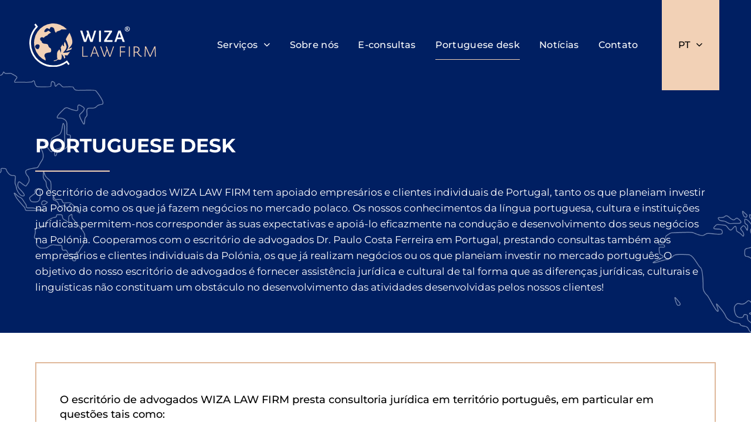

--- FILE ---
content_type: text/html; charset=UTF-8
request_url: https://www.wizalawfirm.com/pt/portuguese-desk-2/
body_size: 19379
content:
<!doctype html>
<html dir="ltr" lang="pt-PT" prefix="og: https://ogp.me/ns#">
<head>
	<meta charset="UTF-8">
	<meta name="viewport" content="width=device-width, initial-scale=1">
	<link rel="profile" href="https://gmpg.org/xfn/11">
	<title>Advogada • Portuguese Desk • Wiza Law Firm Poznań</title>
	<style>img:is([sizes="auto" i], [sizes^="auto," i]) { contain-intrinsic-size: 3000px 1500px }</style>
	
		<!-- All in One SEO 4.8.7 - aioseo.com -->
	<meta name="description" content="O escritório de advogados WIZA LAW FIRM tem apoiado empresários e clientes individuais de Portugal, tanto os que planeiam investir na Polónia como os que já fazem negócios no mercado polaco. Os nossos conhecimentos da língua portuguesa, cultura e instituições jurídicas permitem-nos corresponder às suas expectativas e apoiá-lo eficazmente na condução e desenvolvimento dos seus negócios na Polónia. Cooperamos com o escritório de advogados Dr. Paulo Costa Ferreira em Portugal, prestando consultas também aos empresários e clientes individuais da Polónia, os que já realizam negócios ou os que planeiam investir no mercado português. O objetivo do nosso escritório de advogados é fornecer assistência jurídica e cultural de tal forma que as diferenças jurídicas, culturais e linguísticas não constituam um obstáculo no desenvolvimento das atividades desenvolvidas pelos nossos clientes!" />
	<meta name="robots" content="max-image-preview:large" />
	<link rel="canonical" href="https://www.wizalawfirm.com/pt/portuguese-desk-2/" />
	<meta name="generator" content="All in One SEO (AIOSEO) 4.8.7" />
		<meta property="og:locale" content="pt_PT" />
		<meta property="og:site_name" content="Wiza Law Firm • Kancelaria Prawna Poznań" />
		<meta property="og:type" content="article" />
		<meta property="og:title" content="Advogada • Portuguese Desk • Wiza Law Firm Poznań" />
		<meta property="og:description" content="O escritório de advogados WIZA LAW FIRM tem apoiado empresários e clientes individuais de Portugal, tanto os que planeiam investir na Polónia como os que já fazem negócios no mercado polaco. Os nossos conhecimentos da língua portuguesa, cultura e instituições jurídicas permitem-nos corresponder às suas expectativas e apoiá-lo eficazmente na condução e desenvolvimento dos seus negócios na Polónia. Cooperamos com o escritório de advogados Dr. Paulo Costa Ferreira em Portugal, prestando consultas também aos empresários e clientes individuais da Polónia, os que já realizam negócios ou os que planeiam investir no mercado português. O objetivo do nosso escritório de advogados é fornecer assistência jurídica e cultural de tal forma que as diferenças jurídicas, culturais e linguísticas não constituam um obstáculo no desenvolvimento das atividades desenvolvidas pelos nossos clientes!" />
		<meta property="og:url" content="https://www.wizalawfirm.com/pt/portuguese-desk-2/" />
		<meta property="og:image" content="https://www.wizalawfirm.com/wp-content/uploads/2022/05/Kancelaria-prawna-Poznan-Wiza-Law-Firm.png" />
		<meta property="og:image:secure_url" content="https://www.wizalawfirm.com/wp-content/uploads/2022/05/Kancelaria-prawna-Poznan-Wiza-Law-Firm.png" />
		<meta property="og:image:width" content="720" />
		<meta property="og:image:height" content="720" />
		<meta property="article:published_time" content="2023-02-05T17:53:23+00:00" />
		<meta property="article:modified_time" content="2023-09-15T09:05:08+00:00" />
		<meta name="twitter:card" content="summary" />
		<meta name="twitter:title" content="Advogada • Portuguese Desk • Wiza Law Firm Poznań" />
		<meta name="twitter:description" content="O escritório de advogados WIZA LAW FIRM tem apoiado empresários e clientes individuais de Portugal, tanto os que planeiam investir na Polónia como os que já fazem negócios no mercado polaco. Os nossos conhecimentos da língua portuguesa, cultura e instituições jurídicas permitem-nos corresponder às suas expectativas e apoiá-lo eficazmente na condução e desenvolvimento dos seus negócios na Polónia. Cooperamos com o escritório de advogados Dr. Paulo Costa Ferreira em Portugal, prestando consultas também aos empresários e clientes individuais da Polónia, os que já realizam negócios ou os que planeiam investir no mercado português. O objetivo do nosso escritório de advogados é fornecer assistência jurídica e cultural de tal forma que as diferenças jurídicas, culturais e linguísticas não constituam um obstáculo no desenvolvimento das atividades desenvolvidas pelos nossos clientes!" />
		<meta name="twitter:image" content="https://www.wizalawfirm.com/wp-content/uploads/2022/05/Kancelaria-prawna-Poznan-Wiza-Law-Firm.png" />
		<script type="application/ld+json" class="aioseo-schema">
			{"@context":"https:\/\/schema.org","@graph":[{"@type":"BreadcrumbList","@id":"https:\/\/www.wizalawfirm.com\/pt\/portuguese-desk-2\/#breadcrumblist","itemListElement":[{"@type":"ListItem","@id":"https:\/\/www.wizalawfirm.com#listItem","position":1,"name":"Home","item":"https:\/\/www.wizalawfirm.com","nextItem":{"@type":"ListItem","@id":"https:\/\/www.wizalawfirm.com\/pt\/portuguese-desk-2\/#listItem","name":"Portuguese desk"}},{"@type":"ListItem","@id":"https:\/\/www.wizalawfirm.com\/pt\/portuguese-desk-2\/#listItem","position":2,"name":"Portuguese desk","previousItem":{"@type":"ListItem","@id":"https:\/\/www.wizalawfirm.com#listItem","name":"Home"}}]},{"@type":"Organization","@id":"https:\/\/www.wizalawfirm.com\/#organization","name":"Wiza Law Firm adwokat Oliwia Wiza","description":"Kancelaria Prawna Pozna\u0144","url":"https:\/\/www.wizalawfirm.com\/","telephone":"+48509813930","logo":{"@type":"ImageObject","url":"https:\/\/www.wizalawfirm.com\/wp-content\/uploads\/2022\/05\/Kancelaria-prawna-Poznan-Wiza-Law-Firm.png","@id":"https:\/\/www.wizalawfirm.com\/pt\/portuguese-desk-2\/#organizationLogo","width":720,"height":720,"caption":"Kancelaria Prawna Wiza Law Firm - jeste\u015bmy nowoczesn\u0105 Kancelari\u0105 Prawnicz\u0105 z Poznania, nastawion\u0105 na potrzeby naszego Klienta oraz na dostarczanie skutecznych rozwi\u0105za\u0144 prawnych. Pracujemy w wi\u0119kszo\u015bci online, jeste\u015bmy tam gdzie znajduje si\u0119 nasz Klient \u2013 odleg\u0142o\u015b\u0107 nie jest dla nas problemem."},"image":{"@id":"https:\/\/www.wizalawfirm.com\/pt\/portuguese-desk-2\/#organizationLogo"}},{"@type":"WebPage","@id":"https:\/\/www.wizalawfirm.com\/pt\/portuguese-desk-2\/#webpage","url":"https:\/\/www.wizalawfirm.com\/pt\/portuguese-desk-2\/","name":"Advogada \u2022 Portuguese Desk \u2022 Wiza Law Firm Pozna\u0144","description":"O escrit\u00f3rio de advogados WIZA LAW FIRM tem apoiado empres\u00e1rios e clientes individuais de Portugal, tanto os que planeiam investir na Pol\u00f3nia como os que j\u00e1 fazem neg\u00f3cios no mercado polaco. Os nossos conhecimentos da l\u00edngua portuguesa, cultura e institui\u00e7\u00f5es jur\u00eddicas permitem-nos corresponder \u00e0s suas expectativas e apoi\u00e1-lo eficazmente na condu\u00e7\u00e3o e desenvolvimento dos seus neg\u00f3cios na Pol\u00f3nia. Cooperamos com o escrit\u00f3rio de advogados Dr. Paulo Costa Ferreira em Portugal, prestando consultas tamb\u00e9m aos empres\u00e1rios e clientes individuais da Pol\u00f3nia, os que j\u00e1 realizam neg\u00f3cios ou os que planeiam investir no mercado portugu\u00eas. O objetivo do nosso escrit\u00f3rio de advogados \u00e9 fornecer assist\u00eancia jur\u00eddica e cultural de tal forma que as diferen\u00e7as jur\u00eddicas, culturais e lingu\u00edsticas n\u00e3o constituam um obst\u00e1culo no desenvolvimento das atividades desenvolvidas pelos nossos clientes!","inLanguage":"pt-PT","isPartOf":{"@id":"https:\/\/www.wizalawfirm.com\/#website"},"breadcrumb":{"@id":"https:\/\/www.wizalawfirm.com\/pt\/portuguese-desk-2\/#breadcrumblist"},"image":{"@type":"ImageObject","url":"https:\/\/www.wizalawfirm.com\/wp-content\/uploads\/2022\/05\/Kancelaria-prawna-Poznan-Wiza-Law-Firm.png","@id":"https:\/\/www.wizalawfirm.com\/pt\/portuguese-desk-2\/#mainImage","width":720,"height":720,"caption":"Kancelaria Prawna Wiza Law Firm - jeste\u015bmy nowoczesn\u0105 Kancelari\u0105 Prawnicz\u0105 z Poznania, nastawion\u0105 na potrzeby naszego Klienta oraz na dostarczanie skutecznych rozwi\u0105za\u0144 prawnych. Pracujemy w wi\u0119kszo\u015bci online, jeste\u015bmy tam gdzie znajduje si\u0119 nasz Klient \u2013 odleg\u0142o\u015b\u0107 nie jest dla nas problemem."},"primaryImageOfPage":{"@id":"https:\/\/www.wizalawfirm.com\/pt\/portuguese-desk-2\/#mainImage"},"datePublished":"2023-02-05T17:53:23+00:00","dateModified":"2023-09-15T09:05:08+00:00"},{"@type":"WebSite","@id":"https:\/\/www.wizalawfirm.com\/#website","url":"https:\/\/www.wizalawfirm.com\/","name":"Wiza Law Firm","description":"Kancelaria Prawna Pozna\u0144","inLanguage":"pt-PT","publisher":{"@id":"https:\/\/www.wizalawfirm.com\/#organization"}}]}
		</script>
		<!-- All in One SEO -->

<link rel="alternate" href="https://www.wizalawfirm.com/portuguese-desk/" hreflang="pl" />
<link rel="alternate" href="https://www.wizalawfirm.com/en/portuguese-desk-en/" hreflang="en" />
<link rel="alternate" href="https://www.wizalawfirm.com/pt/portuguese-desk-2/" hreflang="pt" />
<link rel="alternate" type="application/rss+xml" title="Wiza Law Firm &raquo; Feed" href="https://www.wizalawfirm.com/pt/feed/" />
<link rel="alternate" type="application/rss+xml" title="Wiza Law Firm &raquo; Feed de comentários" href="https://www.wizalawfirm.com/pt/comments/feed/" />
<script>
window._wpemojiSettings = {"baseUrl":"https:\/\/s.w.org\/images\/core\/emoji\/16.0.1\/72x72\/","ext":".png","svgUrl":"https:\/\/s.w.org\/images\/core\/emoji\/16.0.1\/svg\/","svgExt":".svg","source":{"concatemoji":"https:\/\/www.wizalawfirm.com\/wp-includes\/js\/wp-emoji-release.min.js?ver=6.8.3"}};
/*! This file is auto-generated */
!function(s,n){var o,i,e;function c(e){try{var t={supportTests:e,timestamp:(new Date).valueOf()};sessionStorage.setItem(o,JSON.stringify(t))}catch(e){}}function p(e,t,n){e.clearRect(0,0,e.canvas.width,e.canvas.height),e.fillText(t,0,0);var t=new Uint32Array(e.getImageData(0,0,e.canvas.width,e.canvas.height).data),a=(e.clearRect(0,0,e.canvas.width,e.canvas.height),e.fillText(n,0,0),new Uint32Array(e.getImageData(0,0,e.canvas.width,e.canvas.height).data));return t.every(function(e,t){return e===a[t]})}function u(e,t){e.clearRect(0,0,e.canvas.width,e.canvas.height),e.fillText(t,0,0);for(var n=e.getImageData(16,16,1,1),a=0;a<n.data.length;a++)if(0!==n.data[a])return!1;return!0}function f(e,t,n,a){switch(t){case"flag":return n(e,"\ud83c\udff3\ufe0f\u200d\u26a7\ufe0f","\ud83c\udff3\ufe0f\u200b\u26a7\ufe0f")?!1:!n(e,"\ud83c\udde8\ud83c\uddf6","\ud83c\udde8\u200b\ud83c\uddf6")&&!n(e,"\ud83c\udff4\udb40\udc67\udb40\udc62\udb40\udc65\udb40\udc6e\udb40\udc67\udb40\udc7f","\ud83c\udff4\u200b\udb40\udc67\u200b\udb40\udc62\u200b\udb40\udc65\u200b\udb40\udc6e\u200b\udb40\udc67\u200b\udb40\udc7f");case"emoji":return!a(e,"\ud83e\udedf")}return!1}function g(e,t,n,a){var r="undefined"!=typeof WorkerGlobalScope&&self instanceof WorkerGlobalScope?new OffscreenCanvas(300,150):s.createElement("canvas"),o=r.getContext("2d",{willReadFrequently:!0}),i=(o.textBaseline="top",o.font="600 32px Arial",{});return e.forEach(function(e){i[e]=t(o,e,n,a)}),i}function t(e){var t=s.createElement("script");t.src=e,t.defer=!0,s.head.appendChild(t)}"undefined"!=typeof Promise&&(o="wpEmojiSettingsSupports",i=["flag","emoji"],n.supports={everything:!0,everythingExceptFlag:!0},e=new Promise(function(e){s.addEventListener("DOMContentLoaded",e,{once:!0})}),new Promise(function(t){var n=function(){try{var e=JSON.parse(sessionStorage.getItem(o));if("object"==typeof e&&"number"==typeof e.timestamp&&(new Date).valueOf()<e.timestamp+604800&&"object"==typeof e.supportTests)return e.supportTests}catch(e){}return null}();if(!n){if("undefined"!=typeof Worker&&"undefined"!=typeof OffscreenCanvas&&"undefined"!=typeof URL&&URL.createObjectURL&&"undefined"!=typeof Blob)try{var e="postMessage("+g.toString()+"("+[JSON.stringify(i),f.toString(),p.toString(),u.toString()].join(",")+"));",a=new Blob([e],{type:"text/javascript"}),r=new Worker(URL.createObjectURL(a),{name:"wpTestEmojiSupports"});return void(r.onmessage=function(e){c(n=e.data),r.terminate(),t(n)})}catch(e){}c(n=g(i,f,p,u))}t(n)}).then(function(e){for(var t in e)n.supports[t]=e[t],n.supports.everything=n.supports.everything&&n.supports[t],"flag"!==t&&(n.supports.everythingExceptFlag=n.supports.everythingExceptFlag&&n.supports[t]);n.supports.everythingExceptFlag=n.supports.everythingExceptFlag&&!n.supports.flag,n.DOMReady=!1,n.readyCallback=function(){n.DOMReady=!0}}).then(function(){return e}).then(function(){var e;n.supports.everything||(n.readyCallback(),(e=n.source||{}).concatemoji?t(e.concatemoji):e.wpemoji&&e.twemoji&&(t(e.twemoji),t(e.wpemoji)))}))}((window,document),window._wpemojiSettings);
</script>
<style id='wp-emoji-styles-inline-css'>

	img.wp-smiley, img.emoji {
		display: inline !important;
		border: none !important;
		box-shadow: none !important;
		height: 1em !important;
		width: 1em !important;
		margin: 0 0.07em !important;
		vertical-align: -0.1em !important;
		background: none !important;
		padding: 0 !important;
	}
</style>
<style id='global-styles-inline-css'>
:root{--wp--preset--aspect-ratio--square: 1;--wp--preset--aspect-ratio--4-3: 4/3;--wp--preset--aspect-ratio--3-4: 3/4;--wp--preset--aspect-ratio--3-2: 3/2;--wp--preset--aspect-ratio--2-3: 2/3;--wp--preset--aspect-ratio--16-9: 16/9;--wp--preset--aspect-ratio--9-16: 9/16;--wp--preset--color--black: #000000;--wp--preset--color--cyan-bluish-gray: #abb8c3;--wp--preset--color--white: #ffffff;--wp--preset--color--pale-pink: #f78da7;--wp--preset--color--vivid-red: #cf2e2e;--wp--preset--color--luminous-vivid-orange: #ff6900;--wp--preset--color--luminous-vivid-amber: #fcb900;--wp--preset--color--light-green-cyan: #7bdcb5;--wp--preset--color--vivid-green-cyan: #00d084;--wp--preset--color--pale-cyan-blue: #8ed1fc;--wp--preset--color--vivid-cyan-blue: #0693e3;--wp--preset--color--vivid-purple: #9b51e0;--wp--preset--gradient--vivid-cyan-blue-to-vivid-purple: linear-gradient(135deg,rgba(6,147,227,1) 0%,rgb(155,81,224) 100%);--wp--preset--gradient--light-green-cyan-to-vivid-green-cyan: linear-gradient(135deg,rgb(122,220,180) 0%,rgb(0,208,130) 100%);--wp--preset--gradient--luminous-vivid-amber-to-luminous-vivid-orange: linear-gradient(135deg,rgba(252,185,0,1) 0%,rgba(255,105,0,1) 100%);--wp--preset--gradient--luminous-vivid-orange-to-vivid-red: linear-gradient(135deg,rgba(255,105,0,1) 0%,rgb(207,46,46) 100%);--wp--preset--gradient--very-light-gray-to-cyan-bluish-gray: linear-gradient(135deg,rgb(238,238,238) 0%,rgb(169,184,195) 100%);--wp--preset--gradient--cool-to-warm-spectrum: linear-gradient(135deg,rgb(74,234,220) 0%,rgb(151,120,209) 20%,rgb(207,42,186) 40%,rgb(238,44,130) 60%,rgb(251,105,98) 80%,rgb(254,248,76) 100%);--wp--preset--gradient--blush-light-purple: linear-gradient(135deg,rgb(255,206,236) 0%,rgb(152,150,240) 100%);--wp--preset--gradient--blush-bordeaux: linear-gradient(135deg,rgb(254,205,165) 0%,rgb(254,45,45) 50%,rgb(107,0,62) 100%);--wp--preset--gradient--luminous-dusk: linear-gradient(135deg,rgb(255,203,112) 0%,rgb(199,81,192) 50%,rgb(65,88,208) 100%);--wp--preset--gradient--pale-ocean: linear-gradient(135deg,rgb(255,245,203) 0%,rgb(182,227,212) 50%,rgb(51,167,181) 100%);--wp--preset--gradient--electric-grass: linear-gradient(135deg,rgb(202,248,128) 0%,rgb(113,206,126) 100%);--wp--preset--gradient--midnight: linear-gradient(135deg,rgb(2,3,129) 0%,rgb(40,116,252) 100%);--wp--preset--font-size--small: 13px;--wp--preset--font-size--medium: 20px;--wp--preset--font-size--large: 36px;--wp--preset--font-size--x-large: 42px;--wp--preset--spacing--20: 0.44rem;--wp--preset--spacing--30: 0.67rem;--wp--preset--spacing--40: 1rem;--wp--preset--spacing--50: 1.5rem;--wp--preset--spacing--60: 2.25rem;--wp--preset--spacing--70: 3.38rem;--wp--preset--spacing--80: 5.06rem;--wp--preset--shadow--natural: 6px 6px 9px rgba(0, 0, 0, 0.2);--wp--preset--shadow--deep: 12px 12px 50px rgba(0, 0, 0, 0.4);--wp--preset--shadow--sharp: 6px 6px 0px rgba(0, 0, 0, 0.2);--wp--preset--shadow--outlined: 6px 6px 0px -3px rgba(255, 255, 255, 1), 6px 6px rgba(0, 0, 0, 1);--wp--preset--shadow--crisp: 6px 6px 0px rgba(0, 0, 0, 1);}:root { --wp--style--global--content-size: 800px;--wp--style--global--wide-size: 1200px; }:where(body) { margin: 0; }.wp-site-blocks > .alignleft { float: left; margin-right: 2em; }.wp-site-blocks > .alignright { float: right; margin-left: 2em; }.wp-site-blocks > .aligncenter { justify-content: center; margin-left: auto; margin-right: auto; }:where(.wp-site-blocks) > * { margin-block-start: 24px; margin-block-end: 0; }:where(.wp-site-blocks) > :first-child { margin-block-start: 0; }:where(.wp-site-blocks) > :last-child { margin-block-end: 0; }:root { --wp--style--block-gap: 24px; }:root :where(.is-layout-flow) > :first-child{margin-block-start: 0;}:root :where(.is-layout-flow) > :last-child{margin-block-end: 0;}:root :where(.is-layout-flow) > *{margin-block-start: 24px;margin-block-end: 0;}:root :where(.is-layout-constrained) > :first-child{margin-block-start: 0;}:root :where(.is-layout-constrained) > :last-child{margin-block-end: 0;}:root :where(.is-layout-constrained) > *{margin-block-start: 24px;margin-block-end: 0;}:root :where(.is-layout-flex){gap: 24px;}:root :where(.is-layout-grid){gap: 24px;}.is-layout-flow > .alignleft{float: left;margin-inline-start: 0;margin-inline-end: 2em;}.is-layout-flow > .alignright{float: right;margin-inline-start: 2em;margin-inline-end: 0;}.is-layout-flow > .aligncenter{margin-left: auto !important;margin-right: auto !important;}.is-layout-constrained > .alignleft{float: left;margin-inline-start: 0;margin-inline-end: 2em;}.is-layout-constrained > .alignright{float: right;margin-inline-start: 2em;margin-inline-end: 0;}.is-layout-constrained > .aligncenter{margin-left: auto !important;margin-right: auto !important;}.is-layout-constrained > :where(:not(.alignleft):not(.alignright):not(.alignfull)){max-width: var(--wp--style--global--content-size);margin-left: auto !important;margin-right: auto !important;}.is-layout-constrained > .alignwide{max-width: var(--wp--style--global--wide-size);}body .is-layout-flex{display: flex;}.is-layout-flex{flex-wrap: wrap;align-items: center;}.is-layout-flex > :is(*, div){margin: 0;}body .is-layout-grid{display: grid;}.is-layout-grid > :is(*, div){margin: 0;}body{padding-top: 0px;padding-right: 0px;padding-bottom: 0px;padding-left: 0px;}a:where(:not(.wp-element-button)){text-decoration: underline;}:root :where(.wp-element-button, .wp-block-button__link){background-color: #32373c;border-width: 0;color: #fff;font-family: inherit;font-size: inherit;line-height: inherit;padding: calc(0.667em + 2px) calc(1.333em + 2px);text-decoration: none;}.has-black-color{color: var(--wp--preset--color--black) !important;}.has-cyan-bluish-gray-color{color: var(--wp--preset--color--cyan-bluish-gray) !important;}.has-white-color{color: var(--wp--preset--color--white) !important;}.has-pale-pink-color{color: var(--wp--preset--color--pale-pink) !important;}.has-vivid-red-color{color: var(--wp--preset--color--vivid-red) !important;}.has-luminous-vivid-orange-color{color: var(--wp--preset--color--luminous-vivid-orange) !important;}.has-luminous-vivid-amber-color{color: var(--wp--preset--color--luminous-vivid-amber) !important;}.has-light-green-cyan-color{color: var(--wp--preset--color--light-green-cyan) !important;}.has-vivid-green-cyan-color{color: var(--wp--preset--color--vivid-green-cyan) !important;}.has-pale-cyan-blue-color{color: var(--wp--preset--color--pale-cyan-blue) !important;}.has-vivid-cyan-blue-color{color: var(--wp--preset--color--vivid-cyan-blue) !important;}.has-vivid-purple-color{color: var(--wp--preset--color--vivid-purple) !important;}.has-black-background-color{background-color: var(--wp--preset--color--black) !important;}.has-cyan-bluish-gray-background-color{background-color: var(--wp--preset--color--cyan-bluish-gray) !important;}.has-white-background-color{background-color: var(--wp--preset--color--white) !important;}.has-pale-pink-background-color{background-color: var(--wp--preset--color--pale-pink) !important;}.has-vivid-red-background-color{background-color: var(--wp--preset--color--vivid-red) !important;}.has-luminous-vivid-orange-background-color{background-color: var(--wp--preset--color--luminous-vivid-orange) !important;}.has-luminous-vivid-amber-background-color{background-color: var(--wp--preset--color--luminous-vivid-amber) !important;}.has-light-green-cyan-background-color{background-color: var(--wp--preset--color--light-green-cyan) !important;}.has-vivid-green-cyan-background-color{background-color: var(--wp--preset--color--vivid-green-cyan) !important;}.has-pale-cyan-blue-background-color{background-color: var(--wp--preset--color--pale-cyan-blue) !important;}.has-vivid-cyan-blue-background-color{background-color: var(--wp--preset--color--vivid-cyan-blue) !important;}.has-vivid-purple-background-color{background-color: var(--wp--preset--color--vivid-purple) !important;}.has-black-border-color{border-color: var(--wp--preset--color--black) !important;}.has-cyan-bluish-gray-border-color{border-color: var(--wp--preset--color--cyan-bluish-gray) !important;}.has-white-border-color{border-color: var(--wp--preset--color--white) !important;}.has-pale-pink-border-color{border-color: var(--wp--preset--color--pale-pink) !important;}.has-vivid-red-border-color{border-color: var(--wp--preset--color--vivid-red) !important;}.has-luminous-vivid-orange-border-color{border-color: var(--wp--preset--color--luminous-vivid-orange) !important;}.has-luminous-vivid-amber-border-color{border-color: var(--wp--preset--color--luminous-vivid-amber) !important;}.has-light-green-cyan-border-color{border-color: var(--wp--preset--color--light-green-cyan) !important;}.has-vivid-green-cyan-border-color{border-color: var(--wp--preset--color--vivid-green-cyan) !important;}.has-pale-cyan-blue-border-color{border-color: var(--wp--preset--color--pale-cyan-blue) !important;}.has-vivid-cyan-blue-border-color{border-color: var(--wp--preset--color--vivid-cyan-blue) !important;}.has-vivid-purple-border-color{border-color: var(--wp--preset--color--vivid-purple) !important;}.has-vivid-cyan-blue-to-vivid-purple-gradient-background{background: var(--wp--preset--gradient--vivid-cyan-blue-to-vivid-purple) !important;}.has-light-green-cyan-to-vivid-green-cyan-gradient-background{background: var(--wp--preset--gradient--light-green-cyan-to-vivid-green-cyan) !important;}.has-luminous-vivid-amber-to-luminous-vivid-orange-gradient-background{background: var(--wp--preset--gradient--luminous-vivid-amber-to-luminous-vivid-orange) !important;}.has-luminous-vivid-orange-to-vivid-red-gradient-background{background: var(--wp--preset--gradient--luminous-vivid-orange-to-vivid-red) !important;}.has-very-light-gray-to-cyan-bluish-gray-gradient-background{background: var(--wp--preset--gradient--very-light-gray-to-cyan-bluish-gray) !important;}.has-cool-to-warm-spectrum-gradient-background{background: var(--wp--preset--gradient--cool-to-warm-spectrum) !important;}.has-blush-light-purple-gradient-background{background: var(--wp--preset--gradient--blush-light-purple) !important;}.has-blush-bordeaux-gradient-background{background: var(--wp--preset--gradient--blush-bordeaux) !important;}.has-luminous-dusk-gradient-background{background: var(--wp--preset--gradient--luminous-dusk) !important;}.has-pale-ocean-gradient-background{background: var(--wp--preset--gradient--pale-ocean) !important;}.has-electric-grass-gradient-background{background: var(--wp--preset--gradient--electric-grass) !important;}.has-midnight-gradient-background{background: var(--wp--preset--gradient--midnight) !important;}.has-small-font-size{font-size: var(--wp--preset--font-size--small) !important;}.has-medium-font-size{font-size: var(--wp--preset--font-size--medium) !important;}.has-large-font-size{font-size: var(--wp--preset--font-size--large) !important;}.has-x-large-font-size{font-size: var(--wp--preset--font-size--x-large) !important;}
:root :where(.wp-block-pullquote){font-size: 1.5em;line-height: 1.6;}
</style>
<link rel='stylesheet' id='hello-elementor-css' href='https://www.wizalawfirm.com/wp-content/themes/hello-elementor/assets/css/reset.css?ver=3.4.4' media='all' />
<link rel='stylesheet' id='hello-elementor-theme-style-css' href='https://www.wizalawfirm.com/wp-content/themes/hello-elementor/assets/css/theme.css?ver=3.4.4' media='all' />
<link rel='stylesheet' id='hello-elementor-header-footer-css' href='https://www.wizalawfirm.com/wp-content/themes/hello-elementor/assets/css/header-footer.css?ver=3.4.4' media='all' />
<link rel='stylesheet' id='elementor-frontend-css' href='https://www.wizalawfirm.com/wp-content/plugins/elementor/assets/css/frontend.min.css?ver=3.31.4' media='all' />
<link rel='stylesheet' id='elementor-post-7-css' href='https://www.wizalawfirm.com/wp-content/uploads/elementor/css/post-7.css?ver=1764669629' media='all' />
<link rel='stylesheet' id='widget-image-css' href='https://www.wizalawfirm.com/wp-content/plugins/elementor/assets/css/widget-image.min.css?ver=3.31.4' media='all' />
<link rel='stylesheet' id='widget-nav-menu-css' href='https://www.wizalawfirm.com/wp-content/plugins/elementor-pro/assets/css/widget-nav-menu.min.css?ver=3.31.3' media='all' />
<link rel='stylesheet' id='e-sticky-css' href='https://www.wizalawfirm.com/wp-content/plugins/elementor-pro/assets/css/modules/sticky.min.css?ver=3.31.3' media='all' />
<link rel='stylesheet' id='e-animation-fadeIn-css' href='https://www.wizalawfirm.com/wp-content/plugins/elementor/assets/lib/animations/styles/fadeIn.min.css?ver=3.31.4' media='all' />
<link rel='stylesheet' id='widget-heading-css' href='https://www.wizalawfirm.com/wp-content/plugins/elementor/assets/css/widget-heading.min.css?ver=3.31.4' media='all' />
<link rel='stylesheet' id='widget-icon-list-css' href='https://www.wizalawfirm.com/wp-content/plugins/elementor/assets/css/widget-icon-list.min.css?ver=3.31.4' media='all' />
<link rel='stylesheet' id='widget-social-icons-css' href='https://www.wizalawfirm.com/wp-content/plugins/elementor/assets/css/widget-social-icons.min.css?ver=3.31.4' media='all' />
<link rel='stylesheet' id='e-apple-webkit-css' href='https://www.wizalawfirm.com/wp-content/plugins/elementor/assets/css/conditionals/apple-webkit.min.css?ver=3.31.4' media='all' />
<link rel='stylesheet' id='widget-menu-anchor-css' href='https://www.wizalawfirm.com/wp-content/plugins/elementor/assets/css/widget-menu-anchor.min.css?ver=3.31.4' media='all' />
<link rel='stylesheet' id='widget-form-css' href='https://www.wizalawfirm.com/wp-content/plugins/elementor-pro/assets/css/widget-form.min.css?ver=3.31.3' media='all' />
<link rel='stylesheet' id='elementor-icons-css' href='https://www.wizalawfirm.com/wp-content/plugins/elementor/assets/lib/eicons/css/elementor-icons.min.css?ver=5.43.0' media='all' />
<link rel='stylesheet' id='widget-divider-css' href='https://www.wizalawfirm.com/wp-content/plugins/elementor/assets/css/widget-divider.min.css?ver=3.31.4' media='all' />
<link rel='stylesheet' id='e-animation-fadeInDown-css' href='https://www.wizalawfirm.com/wp-content/plugins/elementor/assets/lib/animations/styles/fadeInDown.min.css?ver=3.31.4' media='all' />
<link rel='stylesheet' id='elementor-post-1028-css' href='https://www.wizalawfirm.com/wp-content/uploads/elementor/css/post-1028.css?ver=1764718723' media='all' />
<link rel='stylesheet' id='elementor-post-1119-css' href='https://www.wizalawfirm.com/wp-content/uploads/elementor/css/post-1119.css?ver=1764673179' media='all' />
<link rel='stylesheet' id='elementor-post-1100-css' href='https://www.wizalawfirm.com/wp-content/uploads/elementor/css/post-1100.css?ver=1765897275' media='all' />
<link rel='stylesheet' id='elementor-gf-local-montserrat-css' href='https://www.wizalawfirm.com/wp-content/uploads/elementor/google-fonts/css/montserrat.css?ver=1753447103' media='all' />
<link rel='stylesheet' id='elementor-icons-shared-0-css' href='https://www.wizalawfirm.com/wp-content/plugins/elementor/assets/lib/font-awesome/css/fontawesome.min.css?ver=5.15.3' media='all' />
<link rel='stylesheet' id='elementor-icons-fa-solid-css' href='https://www.wizalawfirm.com/wp-content/plugins/elementor/assets/lib/font-awesome/css/solid.min.css?ver=5.15.3' media='all' />
<link rel='stylesheet' id='elementor-icons-fa-brands-css' href='https://www.wizalawfirm.com/wp-content/plugins/elementor/assets/lib/font-awesome/css/brands.min.css?ver=5.15.3' media='all' />
<script src="https://www.wizalawfirm.com/wp-includes/js/jquery/jquery.min.js?ver=3.7.1" id="jquery-core-js"></script>
<script src="https://www.wizalawfirm.com/wp-includes/js/jquery/jquery-migrate.min.js?ver=3.4.1" id="jquery-migrate-js"></script>
<script src="https://www.wizalawfirm.com/wp-content/plugins/elementor-pro/assets/js/page-transitions.min.js?ver=3.31.3" id="page-transitions-js"></script>
<link rel="https://api.w.org/" href="https://www.wizalawfirm.com/wp-json/" /><link rel="alternate" title="JSON" type="application/json" href="https://www.wizalawfirm.com/wp-json/wp/v2/pages/1028" /><meta name="generator" content="WordPress 6.8.3" />
<link rel='shortlink' href='https://www.wizalawfirm.com/?p=1028' />
<link rel="alternate" title="oEmbed (JSON)" type="application/json+oembed" href="https://www.wizalawfirm.com/wp-json/oembed/1.0/embed?url=https%3A%2F%2Fwww.wizalawfirm.com%2Fpt%2Fportuguese-desk-2%2F" />
<link rel="alternate" title="oEmbed (XML)" type="text/xml+oembed" href="https://www.wizalawfirm.com/wp-json/oembed/1.0/embed?url=https%3A%2F%2Fwww.wizalawfirm.com%2Fpt%2Fportuguese-desk-2%2F&#038;format=xml" />
<meta name="generator" content="Elementor 3.31.4; features: additional_custom_breakpoints, e_element_cache; settings: css_print_method-external, google_font-enabled, font_display-auto">
			<style>
				.e-con.e-parent:nth-of-type(n+4):not(.e-lazyloaded):not(.e-no-lazyload),
				.e-con.e-parent:nth-of-type(n+4):not(.e-lazyloaded):not(.e-no-lazyload) * {
					background-image: none !important;
				}
				@media screen and (max-height: 1024px) {
					.e-con.e-parent:nth-of-type(n+3):not(.e-lazyloaded):not(.e-no-lazyload),
					.e-con.e-parent:nth-of-type(n+3):not(.e-lazyloaded):not(.e-no-lazyload) * {
						background-image: none !important;
					}
				}
				@media screen and (max-height: 640px) {
					.e-con.e-parent:nth-of-type(n+2):not(.e-lazyloaded):not(.e-no-lazyload),
					.e-con.e-parent:nth-of-type(n+2):not(.e-lazyloaded):not(.e-no-lazyload) * {
						background-image: none !important;
					}
				}
			</style>
						<meta name="theme-color" content="#FFFFFF">
			<link rel="icon" href="https://www.wizalawfirm.com/wp-content/uploads/2022/05/Kancelaria-prawna-Poznan-150x150.png" sizes="32x32" />
<link rel="icon" href="https://www.wizalawfirm.com/wp-content/uploads/2022/05/Kancelaria-prawna-Poznan-300x300.png" sizes="192x192" />
<link rel="apple-touch-icon" href="https://www.wizalawfirm.com/wp-content/uploads/2022/05/Kancelaria-prawna-Poznan-300x300.png" />
<meta name="msapplication-TileImage" content="https://www.wizalawfirm.com/wp-content/uploads/2022/05/Kancelaria-prawna-Poznan-300x300.png" />
</head>
<body data-rsssl=1 class="wp-singular page-template page-template-elementor_header_footer page page-id-1028 wp-custom-logo wp-embed-responsive wp-theme-hello-elementor hello-elementor-default elementor-default elementor-template-full-width elementor-kit-7 elementor-page elementor-page-1028">

		<e-page-transition preloader-type="image" preloader-image-url="https://www.wizalawfirm.com/wp-content/uploads/2022/05/Kancelaria-prawna-Poznan-Wiza-Law-Firm.svg" class="e-page-transition--entering" exclude="^https\:\/\/www\.wizalawfirm\.com\/wp\-admin\/">
					</e-page-transition>
		
<a class="skip-link screen-reader-text" href="#content">Pular para o conteúdo</a>

		<header data-elementor-type="header" data-elementor-id="1119" class="elementor elementor-1119 elementor-location-header" data-elementor-post-type="elementor_library">
					<section class="elementor-section elementor-top-section elementor-element elementor-element-0ab4d31 elementor-section-boxed elementor-section-height-default elementor-section-height-default" data-id="0ab4d31" data-element_type="section" data-settings="{&quot;background_background&quot;:&quot;classic&quot;,&quot;sticky&quot;:&quot;top&quot;,&quot;sticky_effects_offset&quot;:3,&quot;sticky_on&quot;:[&quot;desktop&quot;,&quot;tablet&quot;,&quot;mobile&quot;],&quot;sticky_offset&quot;:0,&quot;sticky_anchor_link_offset&quot;:0}">
						<div class="elementor-container elementor-column-gap-default">
					<div class="elementor-column elementor-col-33 elementor-top-column elementor-element elementor-element-a923ee5" data-id="a923ee5" data-element_type="column">
			<div class="elementor-widget-wrap elementor-element-populated">
						<div class="elementor-element elementor-element-53a0b30 elementor-widget elementor-widget-image" data-id="53a0b30" data-element_type="widget" data-widget_type="image.default">
				<div class="elementor-widget-container">
																<a href="https://www.wizalawfirm.com/pt/">
							<img fetchpriority="high" width="800" height="272" src="https://www.wizalawfirm.com/wp-content/uploads/2022/05/Kancelaria-prawna-Poznan-Wiza-Law-Firm.svg" class="attachment-large size-large wp-image-8" alt="Kancelaria prawna Poznań - Wiza Law Firm" />								</a>
															</div>
				</div>
					</div>
		</div>
				<div class="elementor-column elementor-col-33 elementor-top-column elementor-element elementor-element-9d71387" data-id="9d71387" data-element_type="column">
			<div class="elementor-widget-wrap elementor-element-populated">
						<div class="elementor-element elementor-element-409ae10 elementor-nav-menu__align-end elementor-nav-menu--stretch menuheader elementor-nav-menu--dropdown-tablet elementor-nav-menu__text-align-aside elementor-nav-menu--toggle elementor-nav-menu--burger elementor-widget elementor-widget-nav-menu" data-id="409ae10" data-element_type="widget" id="menuheader" data-settings="{&quot;submenu_icon&quot;:{&quot;value&quot;:&quot;&lt;i class=\&quot;fas fa-chevron-down\&quot;&gt;&lt;\/i&gt;&quot;,&quot;library&quot;:&quot;fa-solid&quot;},&quot;full_width&quot;:&quot;stretch&quot;,&quot;layout&quot;:&quot;horizontal&quot;,&quot;toggle&quot;:&quot;burger&quot;}" data-widget_type="nav-menu.default">
				<div class="elementor-widget-container">
								<nav aria-label="Menu" class="elementor-nav-menu--main elementor-nav-menu__container elementor-nav-menu--layout-horizontal e--pointer-underline e--animation-slide">
				<ul id="menu-1-409ae10" class="elementor-nav-menu"><li class="menu-item menu-item-type-custom menu-item-object-custom menu-item-has-children menu-item-1107"><a class="elementor-item">Serviços</a>
<ul class="sub-menu elementor-nav-menu--dropdown">
	<li class="menu-item menu-item-type-post_type menu-item-object-page menu-item-1111"><a href="https://www.wizalawfirm.com/pt/negocio/" class="elementor-sub-item">Negócio</a></li>
	<li class="menu-item menu-item-type-post_type menu-item-object-page menu-item-1109"><a href="https://www.wizalawfirm.com/pt/estrangeiros/" class="elementor-sub-item">Estrangeiros</a></li>
	<li class="menu-item menu-item-type-post_type menu-item-object-page menu-item-1114"><a href="https://www.wizalawfirm.com/pt/assuntos-internacionais/" class="elementor-sub-item">Assuntos internacionais</a></li>
	<li class="menu-item menu-item-type-post_type menu-item-object-page menu-item-1112"><a href="https://www.wizalawfirm.com/pt/contratos/" class="elementor-sub-item">Contratos</a></li>
	<li class="menu-item menu-item-type-post_type menu-item-object-page menu-item-1113"><a href="https://www.wizalawfirm.com/pt/fundacoes-e-associacoes/" class="elementor-sub-item">Fundações e associações</a></li>
	<li class="menu-item menu-item-type-post_type menu-item-object-page menu-item-1110"><a href="https://www.wizalawfirm.com/pt/cobranca-de-dividas/" class="elementor-sub-item">Cobrança de dívidas</a></li>
</ul>
</li>
<li class="menu-item menu-item-type-post_type menu-item-object-page menu-item-1117"><a href="https://www.wizalawfirm.com/pt/sobre-nos/" class="elementor-item">Sobre nós</a></li>
<li class="menu-item menu-item-type-post_type menu-item-object-page menu-item-1115"><a href="https://www.wizalawfirm.com/pt/e-consultas/" class="elementor-item">E-consultas</a></li>
<li class="menu-item menu-item-type-post_type menu-item-object-page current-menu-item page_item page-item-1028 current_page_item menu-item-1116"><a href="https://www.wizalawfirm.com/pt/portuguese-desk-2/" aria-current="page" class="elementor-item elementor-item-active">Portuguese desk</a></li>
<li class="menu-item menu-item-type-post_type menu-item-object-page menu-item-1108"><a href="https://www.wizalawfirm.com/pt/noticias/" class="elementor-item">Notícias</a></li>
<li class="menu-item menu-item-type-custom menu-item-object-custom menu-item-1118"><a href="#kontakt" class="elementor-item elementor-item-anchor">Contato</a></li>
</ul>			</nav>
					<div class="elementor-menu-toggle" role="button" tabindex="0" aria-label="Menu Toggle" aria-expanded="false">
			<i aria-hidden="true" role="presentation" class="elementor-menu-toggle__icon--open eicon-menu-bar"></i><i aria-hidden="true" role="presentation" class="elementor-menu-toggle__icon--close eicon-close"></i>		</div>
					<nav class="elementor-nav-menu--dropdown elementor-nav-menu__container" aria-hidden="true">
				<ul id="menu-2-409ae10" class="elementor-nav-menu"><li class="menu-item menu-item-type-custom menu-item-object-custom menu-item-has-children menu-item-1107"><a class="elementor-item" tabindex="-1">Serviços</a>
<ul class="sub-menu elementor-nav-menu--dropdown">
	<li class="menu-item menu-item-type-post_type menu-item-object-page menu-item-1111"><a href="https://www.wizalawfirm.com/pt/negocio/" class="elementor-sub-item" tabindex="-1">Negócio</a></li>
	<li class="menu-item menu-item-type-post_type menu-item-object-page menu-item-1109"><a href="https://www.wizalawfirm.com/pt/estrangeiros/" class="elementor-sub-item" tabindex="-1">Estrangeiros</a></li>
	<li class="menu-item menu-item-type-post_type menu-item-object-page menu-item-1114"><a href="https://www.wizalawfirm.com/pt/assuntos-internacionais/" class="elementor-sub-item" tabindex="-1">Assuntos internacionais</a></li>
	<li class="menu-item menu-item-type-post_type menu-item-object-page menu-item-1112"><a href="https://www.wizalawfirm.com/pt/contratos/" class="elementor-sub-item" tabindex="-1">Contratos</a></li>
	<li class="menu-item menu-item-type-post_type menu-item-object-page menu-item-1113"><a href="https://www.wizalawfirm.com/pt/fundacoes-e-associacoes/" class="elementor-sub-item" tabindex="-1">Fundações e associações</a></li>
	<li class="menu-item menu-item-type-post_type menu-item-object-page menu-item-1110"><a href="https://www.wizalawfirm.com/pt/cobranca-de-dividas/" class="elementor-sub-item" tabindex="-1">Cobrança de dívidas</a></li>
</ul>
</li>
<li class="menu-item menu-item-type-post_type menu-item-object-page menu-item-1117"><a href="https://www.wizalawfirm.com/pt/sobre-nos/" class="elementor-item" tabindex="-1">Sobre nós</a></li>
<li class="menu-item menu-item-type-post_type menu-item-object-page menu-item-1115"><a href="https://www.wizalawfirm.com/pt/e-consultas/" class="elementor-item" tabindex="-1">E-consultas</a></li>
<li class="menu-item menu-item-type-post_type menu-item-object-page current-menu-item page_item page-item-1028 current_page_item menu-item-1116"><a href="https://www.wizalawfirm.com/pt/portuguese-desk-2/" aria-current="page" class="elementor-item elementor-item-active" tabindex="-1">Portuguese desk</a></li>
<li class="menu-item menu-item-type-post_type menu-item-object-page menu-item-1108"><a href="https://www.wizalawfirm.com/pt/noticias/" class="elementor-item" tabindex="-1">Notícias</a></li>
<li class="menu-item menu-item-type-custom menu-item-object-custom menu-item-1118"><a href="#kontakt" class="elementor-item elementor-item-anchor" tabindex="-1">Contato</a></li>
</ul>			</nav>
						</div>
				</div>
					</div>
		</div>
				<div class="elementor-column elementor-col-33 elementor-top-column elementor-element elementor-element-58523cd" data-id="58523cd" data-element_type="column" data-settings="{&quot;background_background&quot;:&quot;classic&quot;}">
			<div class="elementor-widget-wrap elementor-element-populated">
						<div class="elementor-element elementor-element-44f3116 elementor-nav-menu__align-center elementor-nav-menu--dropdown-none jezykimenu elementor-widget elementor-widget-nav-menu" data-id="44f3116" data-element_type="widget" id="jezykimenu" data-settings="{&quot;submenu_icon&quot;:{&quot;value&quot;:&quot;&lt;i class=\&quot;fas fa-chevron-down\&quot;&gt;&lt;\/i&gt;&quot;,&quot;library&quot;:&quot;fa-solid&quot;},&quot;layout&quot;:&quot;horizontal&quot;}" data-widget_type="nav-menu.default">
				<div class="elementor-widget-container">
								<nav aria-label="Menu" class="elementor-nav-menu--main elementor-nav-menu__container elementor-nav-menu--layout-horizontal e--pointer-none">
				<ul id="menu-1-44f3116" class="elementor-nav-menu"><li class="pll-parent-menu-item menu-item menu-item-type-custom menu-item-object-custom menu-item-has-children menu-item-324"><a href="#pll_switcher" class="elementor-item elementor-item-anchor">PT</a>
<ul class="sub-menu elementor-nav-menu--dropdown">
	<li class="lang-item lang-item-5 lang-item-pl lang-item-first menu-item menu-item-type-custom menu-item-object-custom menu-item-324-pl"><a href="https://www.wizalawfirm.com/portuguese-desk/" hreflang="pl-PL" lang="pl-PL" class="elementor-sub-item">PL</a></li>
	<li class="lang-item lang-item-8 lang-item-en menu-item menu-item-type-custom menu-item-object-custom menu-item-324-en"><a href="https://www.wizalawfirm.com/en/portuguese-desk-en/" hreflang="en-GB" lang="en-GB" class="elementor-sub-item">EN</a></li>
</ul>
</li>
</ul>			</nav>
						<nav class="elementor-nav-menu--dropdown elementor-nav-menu__container" aria-hidden="true">
				<ul id="menu-2-44f3116" class="elementor-nav-menu"><li class="pll-parent-menu-item menu-item menu-item-type-custom menu-item-object-custom menu-item-has-children menu-item-324"><a href="#pll_switcher" class="elementor-item elementor-item-anchor" tabindex="-1">PT</a>
<ul class="sub-menu elementor-nav-menu--dropdown">
	<li class="lang-item lang-item-5 lang-item-pl lang-item-first menu-item menu-item-type-custom menu-item-object-custom menu-item-324-pl"><a href="https://www.wizalawfirm.com/portuguese-desk/" hreflang="pl-PL" lang="pl-PL" class="elementor-sub-item" tabindex="-1">PL</a></li>
	<li class="lang-item lang-item-8 lang-item-en menu-item menu-item-type-custom menu-item-object-custom menu-item-324-en"><a href="https://www.wizalawfirm.com/en/portuguese-desk-en/" hreflang="en-GB" lang="en-GB" class="elementor-sub-item" tabindex="-1">EN</a></li>
</ul>
</li>
</ul>			</nav>
						</div>
				</div>
					</div>
		</div>
					</div>
		</section>
				</header>
				<div data-elementor-type="wp-page" data-elementor-id="1028" class="elementor elementor-1028" data-elementor-post-type="page">
						<section class="elementor-section elementor-top-section elementor-element elementor-element-ad65d62 elementor-section-full_width elementor-section-height-default elementor-section-height-default" data-id="ad65d62" data-element_type="section" data-settings="{&quot;background_background&quot;:&quot;classic&quot;}">
						<div class="elementor-container elementor-column-gap-default">
					<div class="elementor-column elementor-col-100 elementor-top-column elementor-element elementor-element-0e0c78b" data-id="0e0c78b" data-element_type="column">
			<div class="elementor-widget-wrap elementor-element-populated">
						<section class="elementor-section elementor-inner-section elementor-element elementor-element-3d9ce93 elementor-section-boxed elementor-section-height-default elementor-section-height-default" data-id="3d9ce93" data-element_type="section">
						<div class="elementor-container elementor-column-gap-default">
					<div class="elementor-column elementor-col-100 elementor-inner-column elementor-element elementor-element-af56d93" data-id="af56d93" data-element_type="column">
			<div class="elementor-widget-wrap elementor-element-populated">
						<div class="elementor-element elementor-element-47aa37a elementor-widget elementor-widget-heading" data-id="47aa37a" data-element_type="widget" data-settings="{&quot;_animation&quot;:&quot;none&quot;}" data-widget_type="heading.default">
				<div class="elementor-widget-container">
					<h1 class="elementor-heading-title elementor-size-default">Portuguese desk</h1>				</div>
				</div>
				<div class="elementor-element elementor-element-bcb67ca elementor-widget-divider--view-line elementor-widget elementor-widget-divider" data-id="bcb67ca" data-element_type="widget" data-widget_type="divider.default">
				<div class="elementor-widget-container">
							<div class="elementor-divider">
			<span class="elementor-divider-separator">
						</span>
		</div>
						</div>
				</div>
				<div class="elementor-element elementor-element-564ff95 elementor-widget elementor-widget-text-editor" data-id="564ff95" data-element_type="widget" data-settings="{&quot;_animation&quot;:&quot;none&quot;}" data-widget_type="text-editor.default">
				<div class="elementor-widget-container">
									<p>O escritório de advogados WIZA LAW FIRM tem apoiado empresários e clientes individuais de Portugal, tanto os que planeiam investir na Polónia como os que já fazem negócios no mercado polaco. Os nossos conhecimentos da língua portuguesa, cultura e instituições jurídicas permitem-nos corresponder às suas expectativas e apoiá-lo eficazmente na condução e desenvolvimento dos seus negócios na Polónia. Cooperamos com o escritório de advogados Dr. Paulo Costa Ferreira em Portugal, prestando consultas também aos empresários e clientes individuais da Polónia, os que já realizam negócios ou os que planeiam investir no mercado português. O objetivo do nosso escritório de advogados é fornecer assistência jurídica e cultural de tal forma que as diferenças jurídicas, culturais e linguísticas não constituam um obstáculo no desenvolvimento das atividades desenvolvidas pelos nossos clientes!</p>								</div>
				</div>
					</div>
		</div>
					</div>
		</section>
					</div>
		</div>
					</div>
		</section>
				<section class="elementor-section elementor-top-section elementor-element elementor-element-c4dae43 elementor-section-boxed elementor-section-height-default elementor-section-height-default" data-id="c4dae43" data-element_type="section" data-settings="{&quot;background_background&quot;:&quot;classic&quot;}">
						<div class="elementor-container elementor-column-gap-default">
					<div class="elementor-column elementor-col-100 elementor-top-column elementor-element elementor-element-54a5943" data-id="54a5943" data-element_type="column">
			<div class="elementor-widget-wrap elementor-element-populated">
						<section class="elementor-section elementor-inner-section elementor-element elementor-element-361ba54 elementor-section-boxed elementor-section-height-default elementor-section-height-default" data-id="361ba54" data-element_type="section">
						<div class="elementor-container elementor-column-gap-default">
					<div class="elementor-column elementor-col-100 elementor-inner-column elementor-element elementor-element-08ebf4d" data-id="08ebf4d" data-element_type="column">
			<div class="elementor-widget-wrap elementor-element-populated">
						<div class="elementor-element elementor-element-86a9a17 elementor-invisible elementor-widget elementor-widget-heading" data-id="86a9a17" data-element_type="widget" data-settings="{&quot;_animation&quot;:&quot;fadeIn&quot;,&quot;_animation_delay&quot;:100}" data-widget_type="heading.default">
				<div class="elementor-widget-container">
					<h3 class="elementor-heading-title elementor-size-default">O escritório de advogados WIZA LAW FIRM presta consultoria jurídica em território português, em particular em questões tais como:</h3>				</div>
				</div>
				<div class="elementor-element elementor-element-ef0054c elementor-widget elementor-widget-ucaddon_unlimited_timeline" data-id="ef0054c" data-element_type="widget" data-widget_type="ucaddon_unlimited_timeline.default">
				<div class="elementor-widget-container">
					
<!-- start Unlimited Timeline -->
		<link id='font-awesome-css' href='https://www.wizalawfirm.com/wp-content/plugins/unlimited-elements-for-elementor/assets_libraries/font-awesome6/fontawesome-all.min.css' type='text/css' rel='stylesheet' >
		<link id='font-awesome-4-shim-css' href='https://www.wizalawfirm.com/wp-content/plugins/unlimited-elements-for-elementor/assets_libraries/font-awesome6/fontawesome-v4-shims.min.css' type='text/css' rel='stylesheet' >

<style>/* widget: Unlimited Timeline */

#uc_unlimited_timeline_elementor_ef0054c
{
  direction:ltr;
}
#uc_unlimited_timeline_elementor_ef0054c *
{
  box-sizing:border-box;
}
#uc_unlimited_timeline_elementor_ef0054c .ue_timeline_item
{
  display:flex;
  flex-direction:row-reverse;
}

#uc_unlimited_timeline_elementor_ef0054c .ue_timeline_item_icon
{
  display:flex;
  flex-direction:column;
  align-items:center;
}

#uc_unlimited_timeline_elementor_ef0054c .ue_timeline_item_icon_line
{
  flex-grow:1;
}

#uc_unlimited_timeline_elementor_ef0054c .ue_timeline_item_icon_line_offset
{
  flex-grow:0;
  flex-shrink:0;
}

#uc_unlimited_timeline_elementor_ef0054c .ue_timeline_item_icon_holder
{
  display:flex;
  justify-content:center;
  align-items:center;
  line-height:1em;
  flex-direction:column;
  transition: all 0.4s ease-in-out;
}

#uc_unlimited_timeline_elementor_ef0054c .ue_timeline_item_icon_holder svg
{
  height:1em;
  width:1em;
}

#uc_unlimited_timeline_elementor_ef0054c .ue_timeline_item_content
{
  flex:1;
  flex-shrink:0;
  flex-direction:row-reverse;
}

#uc_unlimited_timeline_elementor_ef0054c .ue_timeline_item_spacer
{
  flex:1;
  flex-shrink:0;
}

#uc_unlimited_timeline_elementor_ef0054c .ue_timeline_item_content_main
{
  flex-grow:1;
  word-break: break-word;
}




#uc_unlimited_timeline_elementor_ef0054c .ue_timeline_item_content
{
  display:flex;
}


#uc_unlimited_timeline_elementor_ef0054c .ue_timeline_item_pointer_spacer
{
  flex-grow:0;
  flex-shrink:0;
}

#uc_unlimited_timeline_elementor_ef0054c .ue_timeline_item_icon
{
  flex-grow:0;
  flex-shrink:0;
}

#uc_unlimited_timeline_elementor_ef0054c .ue_timeline_item_pointer
{
  
  flex-grow:0;
  flex-shrink:0;
  margin-top:0px;
  position:relative;
}



#uc_unlimited_timeline_elementor_ef0054c .ue_timeline_item .ue_timeline_item_content .ue_timeline_item_pointer .ue_timeline_item_pointer_inside
{
  position:relative;
  clip-path: polygon(0 50%, 100% 0, 100% 100%);
}

#uc_unlimited_timeline_elementor_ef0054c .ue_timeline_item:last-child .ue_timeline_item_icon_line
{
  display:none;
}
	

#uc_unlimited_timeline_elementor_ef0054c .ue_timeline_item:last-child .ue_timeline_item_content
{
  margin-bottom:0px;
}


#uc_unlimited_timeline_elementor_ef0054c .ue_timeline_item_spacer
  {
    display:none;
  }


	





@media only screen and (max-width: 768px) {
  #uc_unlimited_timeline_elementor_ef0054c .ue_timeline_item
{
  flex-direction:row-reverse !important;
}

#uc_unlimited_timeline_elementor_ef0054c .ue_timeline_item .ue_timeline_item_content
{
 flex-direction:row-reverse !important;
}
  
  #uc_unlimited_timeline_elementor_ef0054c .ue_timeline_item_spacer
  {
    display:none;
  }
  
  #uc_unlimited_timeline_elementor_ef0054c .ue_timeline_item .ue_timeline_item_content .ue_timeline_item_pointer .ue_timeline_item_pointer_inside
  { 
   clip-path: polygon(0 50%, 100% 0, 100% 100%) !important;

  }
  
}



.ue_timeline_item_title
{
  font-size:21px;
}

.ue_text_one, .ue_text_two, .ue_text_three
{
  font-size:14px;
  line-height:1.1em;
}

.ue_timeline_item_icon_line_mask, .ue_timeline_item_icon_line_offset_mask {
  width: 100%;
  height: 0%;
  max-height: 100%;
  will-change: height;
}
#uc_unlimited_timeline_elementor_ef0054c .ue_timeline_item_image
{
object-fit: cover;
}

#uc_unlimited_timeline_elementor_ef0054c .ue_timeline_item_content_inside
{
  position:relative;
}


#uc_unlimited_timeline_elementor_ef0054c .ue_timeline_item_content_main
{
  position:relative;
  overflow:hidden;
}


	



	



	



	



	



	





</style>

<div id="uc_unlimited_timeline_elementor_ef0054c">
  <div class="ue_timeline_item" id="uc_unlimited_timeline_elementor_ef0054c_item1">
    <div class="ue_timeline_item_content">
      <div class="ue_timeline_item_content_main">
                <div class="ue_timeline_item_content_inside">
                                <div class="ue_timeline_item_text"><p>Aquisição de bens imobiliários</p></div>	
      	        </div>
      </div>
      
            
      <div class="ue_timeline_item_pointer_spacer"></div>
    </div>
    <div class="ue_timeline_item_icon">
      <div class="ue_timeline_item_icon_line_offset">
      	<div class="ue_timeline_item_icon_line_offset_mask"></div>
      </div>
      <div class="ue_timeline_item_icon_holder">
        <svg xmlns="http://www.w3.org/2000/svg" id="pioro" width="20.838" height="31.484" viewBox="0 0 20.838 31.484"><g id="Warstwa_1" data-name="Warstwa 1"><path id="Path_19" data-name="Path 19" d="M15.22,72.106l-3-.38.681,2.952-.79.521c-.191.109-.557.326-.6.347A6.511,6.511,0,0,0,8.4,70.576,7.251,7.251,0,0,1,8.127,76.7a10.071,10.071,0,0,1-3.063.028l-.347-.056A8.2,8.2,0,0,1,0,78.437v-.844a6.425,6.425,0,0,0,1.837-.347,7.434,7.434,0,0,0,2.257-1.184,17.225,17.225,0,0,1-.4-6.711,4.376,4.376,0,0,1,1.28-2.641,18.041,18.041,0,0,0,1.28-1.429,23.1,23.1,0,0,1,1.674,3.893c.695-3.949-.259-5.651-.326-5.758V63.4A26.678,26.678,0,0,0,9.724,59.42a1.851,1.851,0,0,0,2.011,2.294s-1.143-2.035.544-4.893a19.492,19.492,0,0,1,2.014,5.036c.478,3.186-4.048,7.2-4.048,7.2,1.144-.054,5.663.082,8.059-1.238a37.334,37.334,0,0,1-3.084,4.287Z" transform="translate(0 -46.953)" fill="#f2d1b6"></path><path id="Path_20" data-name="Path 20" d="M80.592,17.816a11.336,11.336,0,0,0,4.048-1.608,10.542,10.542,0,0,1-.735,2.211c-.931.377-4.617,1.825-6.024,1.895,0,0,3.166-2.752,2.683-5.93a23.8,23.8,0,0,0-2.725-7.12C78.637,4.688,82,0,82,0s3.7,7.161,3.1,11.113C84.619,14.248,80.592,17.816,80.592,17.816Z" transform="translate(-64.323)" fill="#f2d1b6"></path></g></svg>                      </div>
      <div class="ue_timeline_item_icon_line">
      	<div class="ue_timeline_item_icon_line_mask"></div>
      </div>
    </div>
    <div class="ue_timeline_item_spacer"></div>
  </div>
<div class="ue_timeline_item" id="uc_unlimited_timeline_elementor_ef0054c_item2">
    <div class="ue_timeline_item_content">
      <div class="ue_timeline_item_content_main">
                <div class="ue_timeline_item_content_inside">
                                <div class="ue_timeline_item_text"><p>Abertura de sucursais das empresas</p></div>	
      	        </div>
      </div>
      
            
      <div class="ue_timeline_item_pointer_spacer"></div>
    </div>
    <div class="ue_timeline_item_icon">
      <div class="ue_timeline_item_icon_line_offset">
      	<div class="ue_timeline_item_icon_line_offset_mask"></div>
      </div>
      <div class="ue_timeline_item_icon_holder">
        <svg xmlns="http://www.w3.org/2000/svg" id="pioro" width="20.838" height="31.484" viewBox="0 0 20.838 31.484"><g id="Warstwa_1" data-name="Warstwa 1"><path id="Path_19" data-name="Path 19" d="M15.22,72.106l-3-.38.681,2.952-.79.521c-.191.109-.557.326-.6.347A6.511,6.511,0,0,0,8.4,70.576,7.251,7.251,0,0,1,8.127,76.7a10.071,10.071,0,0,1-3.063.028l-.347-.056A8.2,8.2,0,0,1,0,78.437v-.844a6.425,6.425,0,0,0,1.837-.347,7.434,7.434,0,0,0,2.257-1.184,17.225,17.225,0,0,1-.4-6.711,4.376,4.376,0,0,1,1.28-2.641,18.041,18.041,0,0,0,1.28-1.429,23.1,23.1,0,0,1,1.674,3.893c.695-3.949-.259-5.651-.326-5.758V63.4A26.678,26.678,0,0,0,9.724,59.42a1.851,1.851,0,0,0,2.011,2.294s-1.143-2.035.544-4.893a19.492,19.492,0,0,1,2.014,5.036c.478,3.186-4.048,7.2-4.048,7.2,1.144-.054,5.663.082,8.059-1.238a37.334,37.334,0,0,1-3.084,4.287Z" transform="translate(0 -46.953)" fill="#f2d1b6"></path><path id="Path_20" data-name="Path 20" d="M80.592,17.816a11.336,11.336,0,0,0,4.048-1.608,10.542,10.542,0,0,1-.735,2.211c-.931.377-4.617,1.825-6.024,1.895,0,0,3.166-2.752,2.683-5.93a23.8,23.8,0,0,0-2.725-7.12C78.637,4.688,82,0,82,0s3.7,7.161,3.1,11.113C84.619,14.248,80.592,17.816,80.592,17.816Z" transform="translate(-64.323)" fill="#f2d1b6"></path></g></svg>                      </div>
      <div class="ue_timeline_item_icon_line">
      	<div class="ue_timeline_item_icon_line_mask"></div>
      </div>
    </div>
    <div class="ue_timeline_item_spacer"></div>
  </div>
<div class="ue_timeline_item" id="uc_unlimited_timeline_elementor_ef0054c_item3">
    <div class="ue_timeline_item_content">
      <div class="ue_timeline_item_content_main">
                <div class="ue_timeline_item_content_inside">
                                <div class="ue_timeline_item_text"><p>Contratos transfronteiriços</p></div>	
      	        </div>
      </div>
      
            
      <div class="ue_timeline_item_pointer_spacer"></div>
    </div>
    <div class="ue_timeline_item_icon">
      <div class="ue_timeline_item_icon_line_offset">
      	<div class="ue_timeline_item_icon_line_offset_mask"></div>
      </div>
      <div class="ue_timeline_item_icon_holder">
        <svg xmlns="http://www.w3.org/2000/svg" id="pioro" width="20.838" height="31.484" viewBox="0 0 20.838 31.484"><g id="Warstwa_1" data-name="Warstwa 1"><path id="Path_19" data-name="Path 19" d="M15.22,72.106l-3-.38.681,2.952-.79.521c-.191.109-.557.326-.6.347A6.511,6.511,0,0,0,8.4,70.576,7.251,7.251,0,0,1,8.127,76.7a10.071,10.071,0,0,1-3.063.028l-.347-.056A8.2,8.2,0,0,1,0,78.437v-.844a6.425,6.425,0,0,0,1.837-.347,7.434,7.434,0,0,0,2.257-1.184,17.225,17.225,0,0,1-.4-6.711,4.376,4.376,0,0,1,1.28-2.641,18.041,18.041,0,0,0,1.28-1.429,23.1,23.1,0,0,1,1.674,3.893c.695-3.949-.259-5.651-.326-5.758V63.4A26.678,26.678,0,0,0,9.724,59.42a1.851,1.851,0,0,0,2.011,2.294s-1.143-2.035.544-4.893a19.492,19.492,0,0,1,2.014,5.036c.478,3.186-4.048,7.2-4.048,7.2,1.144-.054,5.663.082,8.059-1.238a37.334,37.334,0,0,1-3.084,4.287Z" transform="translate(0 -46.953)" fill="#f2d1b6"></path><path id="Path_20" data-name="Path 20" d="M80.592,17.816a11.336,11.336,0,0,0,4.048-1.608,10.542,10.542,0,0,1-.735,2.211c-.931.377-4.617,1.825-6.024,1.895,0,0,3.166-2.752,2.683-5.93a23.8,23.8,0,0,0-2.725-7.12C78.637,4.688,82,0,82,0s3.7,7.161,3.1,11.113C84.619,14.248,80.592,17.816,80.592,17.816Z" transform="translate(-64.323)" fill="#f2d1b6"></path></g></svg>                      </div>
      <div class="ue_timeline_item_icon_line">
      	<div class="ue_timeline_item_icon_line_mask"></div>
      </div>
    </div>
    <div class="ue_timeline_item_spacer"></div>
  </div>
<div class="ue_timeline_item" id="uc_unlimited_timeline_elementor_ef0054c_item4">
    <div class="ue_timeline_item_content">
      <div class="ue_timeline_item_content_main">
                <div class="ue_timeline_item_content_inside">
                                <div class="ue_timeline_item_text"><p>Constituição de sociedades</p></div>	
      	        </div>
      </div>
      
            
      <div class="ue_timeline_item_pointer_spacer"></div>
    </div>
    <div class="ue_timeline_item_icon">
      <div class="ue_timeline_item_icon_line_offset">
      	<div class="ue_timeline_item_icon_line_offset_mask"></div>
      </div>
      <div class="ue_timeline_item_icon_holder">
        <svg xmlns="http://www.w3.org/2000/svg" id="pioro" width="20.838" height="31.484" viewBox="0 0 20.838 31.484"><g id="Warstwa_1" data-name="Warstwa 1"><path id="Path_19" data-name="Path 19" d="M15.22,72.106l-3-.38.681,2.952-.79.521c-.191.109-.557.326-.6.347A6.511,6.511,0,0,0,8.4,70.576,7.251,7.251,0,0,1,8.127,76.7a10.071,10.071,0,0,1-3.063.028l-.347-.056A8.2,8.2,0,0,1,0,78.437v-.844a6.425,6.425,0,0,0,1.837-.347,7.434,7.434,0,0,0,2.257-1.184,17.225,17.225,0,0,1-.4-6.711,4.376,4.376,0,0,1,1.28-2.641,18.041,18.041,0,0,0,1.28-1.429,23.1,23.1,0,0,1,1.674,3.893c.695-3.949-.259-5.651-.326-5.758V63.4A26.678,26.678,0,0,0,9.724,59.42a1.851,1.851,0,0,0,2.011,2.294s-1.143-2.035.544-4.893a19.492,19.492,0,0,1,2.014,5.036c.478,3.186-4.048,7.2-4.048,7.2,1.144-.054,5.663.082,8.059-1.238a37.334,37.334,0,0,1-3.084,4.287Z" transform="translate(0 -46.953)" fill="#f2d1b6"></path><path id="Path_20" data-name="Path 20" d="M80.592,17.816a11.336,11.336,0,0,0,4.048-1.608,10.542,10.542,0,0,1-.735,2.211c-.931.377-4.617,1.825-6.024,1.895,0,0,3.166-2.752,2.683-5.93a23.8,23.8,0,0,0-2.725-7.12C78.637,4.688,82,0,82,0s3.7,7.161,3.1,11.113C84.619,14.248,80.592,17.816,80.592,17.816Z" transform="translate(-64.323)" fill="#f2d1b6"></path></g></svg>                      </div>
      <div class="ue_timeline_item_icon_line">
      	<div class="ue_timeline_item_icon_line_mask"></div>
      </div>
    </div>
    <div class="ue_timeline_item_spacer"></div>
  </div>
<div class="ue_timeline_item" id="uc_unlimited_timeline_elementor_ef0054c_item5">
    <div class="ue_timeline_item_content">
      <div class="ue_timeline_item_content_main">
                <div class="ue_timeline_item_content_inside">
                                <div class="ue_timeline_item_text"><p>Cobrança de dívidas pecuniárias e não pecuniárias</p></div>	
      	        </div>
      </div>
      
            
      <div class="ue_timeline_item_pointer_spacer"></div>
    </div>
    <div class="ue_timeline_item_icon">
      <div class="ue_timeline_item_icon_line_offset">
      	<div class="ue_timeline_item_icon_line_offset_mask"></div>
      </div>
      <div class="ue_timeline_item_icon_holder">
        <svg xmlns="http://www.w3.org/2000/svg" id="pioro" width="20.838" height="31.484" viewBox="0 0 20.838 31.484"><g id="Warstwa_1" data-name="Warstwa 1"><path id="Path_19" data-name="Path 19" d="M15.22,72.106l-3-.38.681,2.952-.79.521c-.191.109-.557.326-.6.347A6.511,6.511,0,0,0,8.4,70.576,7.251,7.251,0,0,1,8.127,76.7a10.071,10.071,0,0,1-3.063.028l-.347-.056A8.2,8.2,0,0,1,0,78.437v-.844a6.425,6.425,0,0,0,1.837-.347,7.434,7.434,0,0,0,2.257-1.184,17.225,17.225,0,0,1-.4-6.711,4.376,4.376,0,0,1,1.28-2.641,18.041,18.041,0,0,0,1.28-1.429,23.1,23.1,0,0,1,1.674,3.893c.695-3.949-.259-5.651-.326-5.758V63.4A26.678,26.678,0,0,0,9.724,59.42a1.851,1.851,0,0,0,2.011,2.294s-1.143-2.035.544-4.893a19.492,19.492,0,0,1,2.014,5.036c.478,3.186-4.048,7.2-4.048,7.2,1.144-.054,5.663.082,8.059-1.238a37.334,37.334,0,0,1-3.084,4.287Z" transform="translate(0 -46.953)" fill="#f2d1b6"></path><path id="Path_20" data-name="Path 20" d="M80.592,17.816a11.336,11.336,0,0,0,4.048-1.608,10.542,10.542,0,0,1-.735,2.211c-.931.377-4.617,1.825-6.024,1.895,0,0,3.166-2.752,2.683-5.93a23.8,23.8,0,0,0-2.725-7.12C78.637,4.688,82,0,82,0s3.7,7.161,3.1,11.113C84.619,14.248,80.592,17.816,80.592,17.816Z" transform="translate(-64.323)" fill="#f2d1b6"></path></g></svg>                      </div>
      <div class="ue_timeline_item_icon_line">
      	<div class="ue_timeline_item_icon_line_mask"></div>
      </div>
    </div>
    <div class="ue_timeline_item_spacer"></div>
  </div>
<div class="ue_timeline_item" id="uc_unlimited_timeline_elementor_ef0054c_item6">
    <div class="ue_timeline_item_content">
      <div class="ue_timeline_item_content_main">
                <div class="ue_timeline_item_content_inside">
                                <div class="ue_timeline_item_text"><p><em>Golden Visa</em> em Portugal</p></div>	
      	        </div>
      </div>
      
            
      <div class="ue_timeline_item_pointer_spacer"></div>
    </div>
    <div class="ue_timeline_item_icon">
      <div class="ue_timeline_item_icon_line_offset">
      	<div class="ue_timeline_item_icon_line_offset_mask"></div>
      </div>
      <div class="ue_timeline_item_icon_holder">
        <svg xmlns="http://www.w3.org/2000/svg" id="pioro" width="20.838" height="31.484" viewBox="0 0 20.838 31.484"><g id="Warstwa_1" data-name="Warstwa 1"><path id="Path_19" data-name="Path 19" d="M15.22,72.106l-3-.38.681,2.952-.79.521c-.191.109-.557.326-.6.347A6.511,6.511,0,0,0,8.4,70.576,7.251,7.251,0,0,1,8.127,76.7a10.071,10.071,0,0,1-3.063.028l-.347-.056A8.2,8.2,0,0,1,0,78.437v-.844a6.425,6.425,0,0,0,1.837-.347,7.434,7.434,0,0,0,2.257-1.184,17.225,17.225,0,0,1-.4-6.711,4.376,4.376,0,0,1,1.28-2.641,18.041,18.041,0,0,0,1.28-1.429,23.1,23.1,0,0,1,1.674,3.893c.695-3.949-.259-5.651-.326-5.758V63.4A26.678,26.678,0,0,0,9.724,59.42a1.851,1.851,0,0,0,2.011,2.294s-1.143-2.035.544-4.893a19.492,19.492,0,0,1,2.014,5.036c.478,3.186-4.048,7.2-4.048,7.2,1.144-.054,5.663.082,8.059-1.238a37.334,37.334,0,0,1-3.084,4.287Z" transform="translate(0 -46.953)" fill="#f2d1b6"></path><path id="Path_20" data-name="Path 20" d="M80.592,17.816a11.336,11.336,0,0,0,4.048-1.608,10.542,10.542,0,0,1-.735,2.211c-.931.377-4.617,1.825-6.024,1.895,0,0,3.166-2.752,2.683-5.93a23.8,23.8,0,0,0-2.725-7.12C78.637,4.688,82,0,82,0s3.7,7.161,3.1,11.113C84.619,14.248,80.592,17.816,80.592,17.816Z" transform="translate(-64.323)" fill="#f2d1b6"></path></g></svg>                      </div>
      <div class="ue_timeline_item_icon_line">
      	<div class="ue_timeline_item_icon_line_mask"></div>
      </div>
    </div>
    <div class="ue_timeline_item_spacer"></div>
  </div>
 
</div>
<!-- end Unlimited Timeline -->				</div>
				</div>
					</div>
		</div>
					</div>
		</section>
					</div>
		</div>
					</div>
		</section>
				<section class="elementor-section elementor-top-section elementor-element elementor-element-02887b5 elementor-section-boxed elementor-section-height-default elementor-section-height-default" data-id="02887b5" data-element_type="section" data-settings="{&quot;background_background&quot;:&quot;classic&quot;}">
						<div class="elementor-container elementor-column-gap-default">
					<div class="elementor-column elementor-col-100 elementor-top-column elementor-element elementor-element-419799e" data-id="419799e" data-element_type="column">
			<div class="elementor-widget-wrap elementor-element-populated">
						<div class="elementor-element elementor-element-84ea958 elementor-invisible elementor-widget elementor-widget-heading" data-id="84ea958" data-element_type="widget" data-settings="{&quot;_animation&quot;:&quot;fadeIn&quot;,&quot;_animation_delay&quot;:100}" data-widget_type="heading.default">
				<div class="elementor-widget-container">
					<h3 class="elementor-heading-title elementor-size-default">Contate-nos
</h3>				</div>
				</div>
				<div class="elementor-element elementor-element-d2ee322 elementor-invisible elementor-widget elementor-widget-heading" data-id="d2ee322" data-element_type="widget" data-settings="{&quot;_animation&quot;:&quot;fadeInDown&quot;}" data-widget_type="heading.default">
				<div class="elementor-widget-container">
					<h2 class="elementor-heading-title elementor-size-default">Confie-nos o seu assunto</h2>				</div>
				</div>
				<div class="elementor-element elementor-element-c601252 elementor-widget-divider--view-line elementor-widget elementor-widget-divider" data-id="c601252" data-element_type="widget" data-widget_type="divider.default">
				<div class="elementor-widget-container">
							<div class="elementor-divider">
			<span class="elementor-divider-separator">
						</span>
		</div>
						</div>
				</div>
				<div class="elementor-element elementor-element-73ea9ec elementor-widget elementor-widget-text-editor" data-id="73ea9ec" data-element_type="widget" data-widget_type="text-editor.default">
				<div class="elementor-widget-container">
									<p>Se o seu caso não se enquadra em nenhuma das categorias acima apresentadas, contacte-nos na mesma &#8211; gostamos de desafios!</p>								</div>
				</div>
				<div class="elementor-element elementor-element-2349192 elementor-widget__width-inherit elementor-align-center elementor-widget-mobile__width-inherit elementor-widget elementor-widget-button" data-id="2349192" data-element_type="widget" data-widget_type="button.default">
				<div class="elementor-widget-container">
									<div class="elementor-button-wrapper">
					<a class="elementor-button elementor-button-link elementor-size-sm" href="#kontakt">
						<span class="elementor-button-content-wrapper">
									<span class="elementor-button-text">Contato</span>
					</span>
					</a>
				</div>
								</div>
				</div>
					</div>
		</div>
					</div>
		</section>
				<section class="elementor-section elementor-top-section elementor-element elementor-element-58023d5 elementor-section-height-min-height elementor-section-content-middle elementor-section-boxed elementor-section-height-default elementor-section-items-middle" data-id="58023d5" data-element_type="section" data-settings="{&quot;background_background&quot;:&quot;classic&quot;}">
						<div class="elementor-container elementor-column-gap-default">
					<div class="elementor-column elementor-col-100 elementor-top-column elementor-element elementor-element-3c2548c" data-id="3c2548c" data-element_type="column">
			<div class="elementor-widget-wrap elementor-element-populated">
						<div class="elementor-element elementor-element-ff42013 elementor-invisible elementor-widget elementor-widget-heading" data-id="ff42013" data-element_type="widget" data-settings="{&quot;_animation&quot;:&quot;fadeInDown&quot;}" data-widget_type="heading.default">
				<div class="elementor-widget-container">
					<h3 class="elementor-heading-title elementor-size-default">Somos membros da</h3>				</div>
				</div>
				<div class="elementor-element elementor-element-f29ab26 elementor-widget elementor-widget-image" data-id="f29ab26" data-element_type="widget" data-widget_type="image.default">
				<div class="elementor-widget-container">
																<a href="https://ppcc.pl/" target="_blank">
							<img decoding="async" width="300" height="92" src="https://www.wizalawfirm.com/wp-content/uploads/2022/06/polsko-portugalska-izba-gospodarcza.png" class="attachment-large size-large wp-image-1312" alt="" />								</a>
															</div>
				</div>
					</div>
		</div>
					</div>
		</section>
				</div>
				<footer data-elementor-type="footer" data-elementor-id="1100" class="elementor elementor-1100 elementor-location-footer" data-elementor-post-type="elementor_library">
					<section class="elementor-section elementor-top-section elementor-element elementor-element-a7e8cea elementor-section-height-min-height elementor-section-content-middle elementor-section-boxed elementor-section-height-default elementor-section-items-middle" data-id="a7e8cea" data-element_type="section" data-settings="{&quot;background_background&quot;:&quot;classic&quot;}">
						<div class="elementor-container elementor-column-gap-default">
					<div class="elementor-column elementor-col-50 elementor-top-column elementor-element elementor-element-22e26ea" data-id="22e26ea" data-element_type="column">
			<div class="elementor-widget-wrap elementor-element-populated">
						<div class="elementor-element elementor-element-d599e2a elementor-widget elementor-widget-image" data-id="d599e2a" data-element_type="widget" data-widget_type="image.default">
				<div class="elementor-widget-container">
																<a href="https://www.wizalawfirm.com/pt/">
							<img width="800" height="272" src="https://www.wizalawfirm.com/wp-content/uploads/2022/05/Kancelaria-prawna-Poznan-Wiza-Law-Firm.svg" class="attachment-large size-large wp-image-8" alt="Kancelaria prawna Poznań - Wiza Law Firm" />								</a>
															</div>
				</div>
				<div class="elementor-element elementor-element-f32bb56 elementor-widget elementor-widget-text-editor" data-id="f32bb56" data-element_type="widget" data-widget_type="text-editor.default">
				<div class="elementor-widget-container">
									<p>WIZA LAW FIRM <br />advocate Oliwia Wiza-Carvalho <br />NIP: 7773199467</p>								</div>
				</div>
				<section class="elementor-section elementor-inner-section elementor-element elementor-element-f2385eb elementor-section-boxed elementor-section-height-default elementor-section-height-default" data-id="f2385eb" data-element_type="section">
						<div class="elementor-container elementor-column-gap-default">
					<div class="elementor-column elementor-col-100 elementor-inner-column elementor-element elementor-element-5f18695" data-id="5f18695" data-element_type="column">
			<div class="elementor-widget-wrap elementor-element-populated">
						<div class="elementor-element elementor-element-1b00e7b elementor-invisible elementor-widget elementor-widget-heading" data-id="1b00e7b" data-element_type="widget" data-settings="{&quot;_animation&quot;:&quot;fadeIn&quot;,&quot;_animation_delay&quot;:100}" data-widget_type="heading.default">
				<div class="elementor-widget-container">
					<h3 class="elementor-heading-title elementor-size-default">Endereço do escritório:</h3>				</div>
				</div>
				<div class="elementor-element elementor-element-7fcf526 elementor-widget elementor-widget-text-editor" data-id="7fcf526" data-element_type="widget" data-widget_type="text-editor.default">
				<div class="elementor-widget-container">
									<p id="tw-target-text" class="tw-data-text tw-text-large tw-ta" dir="ltr" data-placeholder="Tłumaczenie"><span class="Y2IQFc" lang="pt">28 czerwca 1956 St., No. 406 / 3.12,<br data-start="302" data-end="305" />61-441 Poznań, Polónia</span></p>								</div>
				</div>
					</div>
		</div>
					</div>
		</section>
				<section class="elementor-section elementor-inner-section elementor-element elementor-element-2ecb5ed elementor-section-content-middle elementor-section-boxed elementor-section-height-default elementor-section-height-default" data-id="2ecb5ed" data-element_type="section">
						<div class="elementor-container elementor-column-gap-default">
					<div class="elementor-column elementor-col-100 elementor-inner-column elementor-element elementor-element-1faad06" data-id="1faad06" data-element_type="column">
			<div class="elementor-widget-wrap elementor-element-populated">
						<div class="elementor-element elementor-element-1d28412 elementor-invisible elementor-widget elementor-widget-heading" data-id="1d28412" data-element_type="widget" data-settings="{&quot;_animation&quot;:&quot;fadeIn&quot;,&quot;_animation_delay&quot;:100}" data-widget_type="heading.default">
				<div class="elementor-widget-container">
					<h3 class="elementor-heading-title elementor-size-default">Escreva ou ligue para nós:</h3>				</div>
				</div>
				<div class="elementor-element elementor-element-4f2ada6 elementor-icon-list--layout-traditional elementor-list-item-link-full_width elementor-widget elementor-widget-icon-list" data-id="4f2ada6" data-element_type="widget" data-widget_type="icon-list.default">
				<div class="elementor-widget-container">
							<ul class="elementor-icon-list-items">
							<li class="elementor-icon-list-item">
											<a href="mailto:contact@wizalawfirm.com%20">

												<span class="elementor-icon-list-icon">
							<svg xmlns="http://www.w3.org/2000/svg" id="mail" width="25.617" height="18.5" viewBox="0 0 25.617 18.5"><g id="Warstwa_3" data-name="Warstwa 3" transform="translate(0 0)"><path id="Path_23" data-name="Path 23" d="M25.617,17.359V1.188A1.188,1.188,0,0,0,25.308.38h0A1.188,1.188,0,0,0,24.453,0H1.188A1.188,1.188,0,0,0,.309.368h0A1.188,1.188,0,0,0,0,1.188V17.359a1.188,1.188,0,0,0,.309.772h0a1.188,1.188,0,0,0,.855.368H24.453a1.188,1.188,0,0,0,.844-.368h0A1.188,1.188,0,0,0,25.617,17.359ZM5.679,12.607a.582.582,0,0,0-.82,0L1.188,16.492V2.02L8.1,9.256l-1.877,1.96a.582.582,0,0,0,0,.82.558.558,0,0,0,.4.154.594.594,0,0,0,.5-.178L8.911,10.1l2.673,2.78a1.7,1.7,0,0,0,1.188.523,1.723,1.723,0,0,0,1.188-.523l2.745-2.78,6.963,7.26H1.937L5.7,13.438a.582.582,0,0,0-.024-.82Zm7.509-.547a.511.511,0,0,1-.38.166.558.558,0,0,1-.392-.166L1.937,1.188H23.668ZM17.5,9.244,24.453,2.02V16.492Z" transform="translate(0 0)" fill="#ecd0bc"></path></g></svg>						</span>
										<span class="elementor-icon-list-text">contact@wizalawfirm.com </span>
											</a>
									</li>
								<li class="elementor-icon-list-item">
											<a href="tel:%20+48%20571%20531%20719">

												<span class="elementor-icon-list-icon">
							<svg xmlns="http://www.w3.org/2000/svg" width="15.359" height="24.691" viewBox="0 0 15.359 24.691"><g id="phone" transform="translate(0.201 0.199)"><g id="Warstwa_3" data-name="Warstwa 3" transform="translate(0 0)"><path id="Path_24" data-name="Path 24" d="M10.833,0H3.961A4,4,0,0,0,0,4.06L.109,20.342a3.994,3.994,0,0,0,4.016,3.95h6.883a3.983,3.983,0,0,0,3.95-4.016L14.882,8.24a.547.547,0,1,0-1.094,0l.066,10.012-11.128.077a.547.547,0,0,0-.547.558.536.536,0,0,0,.547.536l11.139-.077v.886a2.812,2.812,0,0,1-.832,2.046A2.856,2.856,0,0,1,11,23.143H4.114a2.823,2.823,0,0,1-2.046-.832A2.9,2.9,0,0,1,1.2,20.276L1.094,5.57l13.218-.1h.055a.58.58,0,0,0,.492-.492V3.961A3.994,3.994,0,0,0,10.833,0Zm2.922,3.972v.4l-12.66.088V4.049A2.9,2.9,0,0,1,3.972,1.094h6.872a2.9,2.9,0,0,1,2.046.832,2.834,2.834,0,0,1,.864,2.046Z" transform="translate(0 0)" fill="#f2d1b6"></path><path id="Path_24_-_Outline" data-name="Path 24 - Outline" d="M10.867-.2A4.206,4.206,0,0,1,15.06,3.96V4.993l0,.014a.784.784,0,0,1-.662.662l-.028,0h-.055L1.3,5.768,1.4,20.275a2.682,2.682,0,0,0,.8,1.894,2.643,2.643,0,0,0,1.9.774H11a2.671,2.671,0,0,0,1.892-.8,2.627,2.627,0,0,0,.775-1.9v-.688l-10.95.075a.732.732,0,0,1-.515-.21.741.741,0,0,1-.221-.526.747.747,0,0,1,.747-.758l10.927-.075-.064-9.812a.747.747,0,1,1,1.494,0l.077,12.035a4.183,4.183,0,0,1-4.149,4.217H4.1A4.194,4.194,0,0,1-.091,20.344L-.2,4.061A4.2,4.2,0,0,1,3.959-.2ZM14.66,4.963v-1A3.8,3.8,0,0,0,10.867.2H3.961A3.8,3.8,0,0,0,.2,4.057L.309,20.341A3.806,3.806,0,0,0,4.1,24.092h6.905a3.783,3.783,0,0,0,3.75-3.814L14.682,8.241a.347.347,0,1,0-.694,0l.067,10.211-11.328.078a.347.347,0,0,0-.349.354.341.341,0,0,0,.1.244.334.334,0,0,0,.235.1h.007l11.343-.078v1.088a3.024,3.024,0,0,1-.891,2.188A3.072,3.072,0,0,1,11,23.343H4.069a3.043,3.043,0,0,1-2.143-.891A3.079,3.079,0,0,1,1,20.278L.893,5.371l13.459-.1A.382.382,0,0,0,14.66,4.963ZM10.858.894a3.082,3.082,0,0,1,2.173.889,3.048,3.048,0,0,1,.924,2.189v.6l-13.06.09V4.049A3.1,3.1,0,0,1,3.971.894Zm2.7,3.284V3.972a2.647,2.647,0,0,0-.8-1.9,2.685,2.685,0,0,0-1.894-.775H3.972A2.7,2.7,0,0,0,1.294,4.045v.218Z" transform="translate(0 0)" fill="#f2d1b6"></path><path id="Path_25" data-name="Path 25" d="M6.433,2.364a.547.547,0,0,0-.153.383.558.558,0,0,0,.164.394.547.547,0,0,0,.383.153.536.536,0,0,0,.394-.164.547.547,0,0,0,.153-.383.536.536,0,0,0-.164-.394A.547.547,0,0,0,6.827,2.2.536.536,0,0,0,6.433,2.364Z" transform="translate(0.592 0.207)" fill="#f2d1b6"></path><path id="Path_25_-_Outline" data-name="Path 25 - Outline" d="M6.819,2H6.83a.747.747,0,0,1,0,1.494H6.824a.744.744,0,0,1-.519-.209.755.755,0,0,1-.225-.537A.742.742,0,0,1,6.819,2ZM6.83,3.094a.341.341,0,0,0,.247-.1.345.345,0,0,0,.1-.243.34.34,0,0,0-.1-.251.345.345,0,0,0-.241-.1H6.819a.338.338,0,0,0-.242.1.345.345,0,0,0-.1.243A.356.356,0,0,0,6.585,3a.344.344,0,0,0,.239.095H6.83Z" transform="translate(0.592 0.207)" fill="#f2d1b6"></path><path id="Path_26" data-name="Path 26" d="M8.578,19.974A.547.547,0,0,0,8.184,19H5.9a.558.558,0,0,0-.547.558.536.536,0,0,0,.547.536H8.184a.558.558,0,0,0,.394-.12Z" transform="translate(0.505 1.79)" fill="#f2d1b6"></path><path id="Path_26_-_Outline" data-name="Path 26 - Outline" d="M8.229,20.3l-.053,0H5.886a.732.732,0,0,1-.515-.21.741.741,0,0,1-.221-.526.762.762,0,0,1,.743-.758H8.175l.065,0A.747.747,0,0,1,8.7,20.131.76.76,0,0,1,8.229,20.3Zm-.045-.4H8.2a.359.359,0,0,0,.253-.077.349.349,0,0,0,.108-.4A.346.346,0,0,0,8.2,19.2H5.9a.359.359,0,0,0-.347.358.338.338,0,0,0,.1.24.334.334,0,0,0,.235.1h2.3Z" transform="translate(0.505 1.79)" fill="#f2d1b6"></path></g></g></svg>						</span>
										<span class="elementor-icon-list-text">+48 571 531 719</span>
											</a>
									</li>
						</ul>
						</div>
				</div>
				<div class="elementor-element elementor-element-701d6fa e-grid-align-left elementor-shape-rounded elementor-grid-0 elementor-widget elementor-widget-social-icons" data-id="701d6fa" data-element_type="widget" data-widget_type="social-icons.default">
				<div class="elementor-widget-container">
							<div class="elementor-social-icons-wrapper elementor-grid" role="list">
							<span class="elementor-grid-item" role="listitem">
					<a class="elementor-icon elementor-social-icon elementor-social-icon-instagram elementor-repeater-item-5267a8a" href="https://www.instagram.com/wizalawfirm?igsh=MXE4dTJsc2I5cng2aA%3D%3D" target="_blank">
						<span class="elementor-screen-only">Instagram</span>
						<i class="fab fa-instagram"></i>					</a>
				</span>
							<span class="elementor-grid-item" role="listitem">
					<a class="elementor-icon elementor-social-icon elementor-social-icon-facebook elementor-repeater-item-02dcd8d" href="https://www.facebook.com/profile.php?id=61579213286366&#038;mibextid=wwXIfr&#038;rdid=oCxlzCARsestEmga&#038;share_url=https%3A%2F%2Fwww.facebook.com%2Fshare%2F17BUXZ4CB3%2F%3Fmibextid%3DwwXIfr" target="_blank">
						<span class="elementor-screen-only">Facebook</span>
						<i class="fab fa-facebook"></i>					</a>
				</span>
							<span class="elementor-grid-item" role="listitem">
					<a class="elementor-icon elementor-social-icon elementor-social-icon-linkedin elementor-repeater-item-f29a2a7" href="https://www.linkedin.com/company/wiza-law-firm/?viewAsMember=true" target="_blank">
						<span class="elementor-screen-only">Linkedin</span>
						<i class="fab fa-linkedin"></i>					</a>
				</span>
					</div>
						</div>
				</div>
					</div>
		</div>
					</div>
		</section>
					</div>
		</div>
				<div class="elementor-column elementor-col-50 elementor-top-column elementor-element elementor-element-b3f1846" data-id="b3f1846" data-element_type="column">
			<div class="elementor-widget-wrap elementor-element-populated">
						<div class="elementor-element elementor-element-58c8694 elementor-widget elementor-widget-menu-anchor" data-id="58c8694" data-element_type="widget" data-widget_type="menu-anchor.default">
				<div class="elementor-widget-container">
							<div class="elementor-menu-anchor" id="kontakt"></div>
						</div>
				</div>
				<div class="elementor-element elementor-element-f48dfe6 elementor-icon-list--layout-traditional elementor-list-item-link-full_width elementor-widget elementor-widget-icon-list" data-id="f48dfe6" data-element_type="widget" data-widget_type="icon-list.default">
				<div class="elementor-widget-container">
							<ul class="elementor-icon-list-items">
							<li class="elementor-icon-list-item">
											<span class="elementor-icon-list-icon">
							<svg xmlns="http://www.w3.org/2000/svg" id="pioro" width="20.838" height="31.484" viewBox="0 0 20.838 31.484"><g id="Warstwa_1" data-name="Warstwa 1"><path id="Path_19" data-name="Path 19" d="M15.22,72.106l-3-.38.681,2.952-.79.521c-.191.109-.557.326-.6.347A6.511,6.511,0,0,0,8.4,70.576,7.251,7.251,0,0,1,8.127,76.7a10.071,10.071,0,0,1-3.063.028l-.347-.056A8.2,8.2,0,0,1,0,78.437v-.844a6.425,6.425,0,0,0,1.837-.347,7.434,7.434,0,0,0,2.257-1.184,17.225,17.225,0,0,1-.4-6.711,4.376,4.376,0,0,1,1.28-2.641,18.041,18.041,0,0,0,1.28-1.429,23.1,23.1,0,0,1,1.674,3.893c.695-3.949-.259-5.651-.326-5.758V63.4A26.678,26.678,0,0,0,9.724,59.42a1.851,1.851,0,0,0,2.011,2.294s-1.143-2.035.544-4.893a19.492,19.492,0,0,1,2.014,5.036c.478,3.186-4.048,7.2-4.048,7.2,1.144-.054,5.663.082,8.059-1.238a37.334,37.334,0,0,1-3.084,4.287Z" transform="translate(0 -46.953)" fill="#f2d1b6"></path><path id="Path_20" data-name="Path 20" d="M80.592,17.816a11.336,11.336,0,0,0,4.048-1.608,10.542,10.542,0,0,1-.735,2.211c-.931.377-4.617,1.825-6.024,1.895,0,0,3.166-2.752,2.683-5.93a23.8,23.8,0,0,0-2.725-7.12C78.637,4.688,82,0,82,0s3.7,7.161,3.1,11.113C84.619,14.248,80.592,17.816,80.592,17.816Z" transform="translate(-64.323)" fill="#f2d1b6"></path></g></svg>						</span>
										<span class="elementor-icon-list-text">Deixe a sua mensagem:</span>
									</li>
						</ul>
						</div>
				</div>
				<div class="elementor-element elementor-element-4858760 elementor-button-align-start elementor-widget elementor-widget-form" data-id="4858760" data-element_type="widget" data-settings="{&quot;button_width&quot;:&quot;60&quot;,&quot;step_next_label&quot;:&quot;Next&quot;,&quot;step_previous_label&quot;:&quot;Previous&quot;,&quot;step_type&quot;:&quot;number_text&quot;,&quot;step_icon_shape&quot;:&quot;circle&quot;}" data-widget_type="form.default">
				<div class="elementor-widget-container">
							<form class="elementor-form" method="post" name="Formularz kontaktowy EN" aria-label="Formularz kontaktowy EN">
			<input type="hidden" name="post_id" value="1100"/>
			<input type="hidden" name="form_id" value="4858760"/>
			<input type="hidden" name="referer_title" value="Advogada • Cobrança de dívidas • Wiza Law Firm Poznań" />

							<input type="hidden" name="queried_id" value="1079"/>
			
			<div class="elementor-form-fields-wrapper elementor-labels-">
								<div class="elementor-field-type-text elementor-field-group elementor-column elementor-field-group-name elementor-col-50 elementor-field-required">
												<label for="form-field-name" class="elementor-field-label elementor-screen-only">
								First name and last name							</label>
														<input size="1" type="text" name="form_fields[name]" id="form-field-name" class="elementor-field elementor-size-sm  elementor-field-textual" placeholder="Nome e sobrenome" required="required">
											</div>
								<div class="elementor-field-type-email elementor-field-group elementor-column elementor-field-group-email elementor-col-50 elementor-field-required">
												<label for="form-field-email" class="elementor-field-label elementor-screen-only">
								E-mail adress							</label>
														<input size="1" type="email" name="form_fields[email]" id="form-field-email" class="elementor-field elementor-size-sm  elementor-field-textual" placeholder="Endereço de email" required="required">
											</div>
								<div class="elementor-field-type-textarea elementor-field-group elementor-column elementor-field-group-message elementor-col-100 elementor-field-required">
												<label for="form-field-message" class="elementor-field-label elementor-screen-only">
								Message							</label>
						<textarea class="elementor-field-textual elementor-field  elementor-size-sm" name="form_fields[message]" id="form-field-message" rows="5" placeholder="Mensagem" required="required"></textarea>				</div>
								<div class="elementor-field-type-acceptance elementor-field-group elementor-column elementor-field-group-akceptacja elementor-col-100 elementor-field-required">
												<label for="form-field-akceptacja" class="elementor-field-label elementor-screen-only">
								Akceptacja PP							</label>
								<div class="elementor-field-subgroup">
			<span class="elementor-field-option">
				<input type="checkbox" name="form_fields[akceptacja]" id="form-field-akceptacja" class="elementor-field elementor-size-sm  elementor-acceptance-field" required="required">
				<label for="form-field-akceptacja">Ao utilizar o formulário, está a consentir o armazenamento e tratamento dos seus dados por este website.
</label>			</span>
		</div>
						</div>
								<div class="elementor-field-group elementor-column elementor-field-type-submit elementor-col-60 e-form__buttons">
					<button class="elementor-button elementor-size-sm" type="submit">
						<span class="elementor-button-content-wrapper">
																						<span class="elementor-button-text">Enviar</span>
													</span>
					</button>
				</div>
			</div>
		</form>
						</div>
				</div>
					</div>
		</div>
					</div>
		</section>
				<section class="elementor-section elementor-top-section elementor-element elementor-element-2113d76 elementor-section-height-min-height elementor-section-content-middle elementor-section-boxed elementor-section-height-default elementor-section-items-middle" data-id="2113d76" data-element_type="section" data-settings="{&quot;background_background&quot;:&quot;classic&quot;}">
						<div class="elementor-container elementor-column-gap-default">
					<div class="elementor-column elementor-col-33 elementor-top-column elementor-element elementor-element-2201212" data-id="2201212" data-element_type="column">
			<div class="elementor-widget-wrap elementor-element-populated">
						<div class="elementor-element elementor-element-1fbed87 elementor-widget elementor-widget-text-editor" data-id="1fbed87" data-element_type="widget" data-widget_type="text-editor.default">
				<div class="elementor-widget-container">
									<div id="tw-container" class="" data-cp="1" data-is-ver="false" data-nnttsvi="1" data-sbsl="ru,uk" data-sm="1" data-ssbp="false" data-sugg-time="500" data-sugg-url="https://clients1.google.com/complete/search" data-uilc="pl"><div id="tw-ob" class="tw-src-ltr"><div class="oSioSc"><div id="tw-target"><div id="kAz1tf" class="g9WsWb"><div id="tw-target-text-container" class="tw-ta-container F0azHf tw-nfl" tabindex="0"><a title="Privacy and cookies policy" href="https://www.wizalawfirm.com/en/privacy-and-cookies-policy/">Política de Privacidade</a></div><div tabindex="0"><a title="Terms and Conditions of the “E-Consultations” Service" href="https://www.wizalawfirm.com/en/terms-and-conditions-of-the-e-consultations-service/">Terms and Conditions</a></div><div tabindex="0"> </div></div></div></div></div></div>								</div>
				</div>
					</div>
		</div>
				<div class="elementor-column elementor-col-33 elementor-top-column elementor-element elementor-element-5be38bd" data-id="5be38bd" data-element_type="column">
			<div class="elementor-widget-wrap elementor-element-populated">
						<div class="elementor-element elementor-element-f1a2f7d elementor-widget elementor-widget-text-editor" data-id="f1a2f7d" data-element_type="widget" data-widget_type="text-editor.default">
				<div class="elementor-widget-container">
									<p>© WIZA LAW FIRM</p>								</div>
				</div>
					</div>
		</div>
				<div class="elementor-column elementor-col-33 elementor-top-column elementor-element elementor-element-db1ec56" data-id="db1ec56" data-element_type="column">
			<div class="elementor-widget-wrap elementor-element-populated">
						<div class="elementor-element elementor-element-f9cb0f7 elementor-widget elementor-widget-text-editor" data-id="f9cb0f7" data-element_type="widget" data-widget_type="text-editor.default">
				<div class="elementor-widget-container">
									<p><a href="https://veksdesign.pl/">By VEKSDESIGN<br /></a></p>								</div>
				</div>
					</div>
		</div>
					</div>
		</section>
				</footer>
		
<script type="speculationrules">
{"prefetch":[{"source":"document","where":{"and":[{"href_matches":"\/*"},{"not":{"href_matches":["\/wp-*.php","\/wp-admin\/*","\/wp-content\/uploads\/*","\/wp-content\/*","\/wp-content\/plugins\/*","\/wp-content\/themes\/hello-elementor\/*","\/*\\?(.+)"]}},{"not":{"selector_matches":"a[rel~=\"nofollow\"]"}},{"not":{"selector_matches":".no-prefetch, .no-prefetch a"}}]},"eagerness":"conservative"}]}
</script>
			<script>
				const lazyloadRunObserver = () => {
					const lazyloadBackgrounds = document.querySelectorAll( `.e-con.e-parent:not(.e-lazyloaded)` );
					const lazyloadBackgroundObserver = new IntersectionObserver( ( entries ) => {
						entries.forEach( ( entry ) => {
							if ( entry.isIntersecting ) {
								let lazyloadBackground = entry.target;
								if( lazyloadBackground ) {
									lazyloadBackground.classList.add( 'e-lazyloaded' );
								}
								lazyloadBackgroundObserver.unobserve( entry.target );
							}
						});
					}, { rootMargin: '200px 0px 200px 0px' } );
					lazyloadBackgrounds.forEach( ( lazyloadBackground ) => {
						lazyloadBackgroundObserver.observe( lazyloadBackground );
					} );
				};
				const events = [
					'DOMContentLoaded',
					'elementor/lazyload/observe',
				];
				events.forEach( ( event ) => {
					document.addEventListener( event, lazyloadRunObserver );
				} );
			</script>
			<script src="https://www.wizalawfirm.com/wp-content/themes/hello-elementor/assets/js/hello-frontend.js?ver=3.4.4" id="hello-theme-frontend-js"></script>
<script src="https://www.wizalawfirm.com/wp-content/plugins/elementor-pro/assets//lib/instant-page/instant-page.min.js?ver=3.31.3" id="instant-page-js"></script>
<script src="https://www.wizalawfirm.com/wp-content/plugins/elementor/assets/js/webpack.runtime.min.js?ver=3.31.4" id="elementor-webpack-runtime-js"></script>
<script src="https://www.wizalawfirm.com/wp-content/plugins/elementor/assets/js/frontend-modules.min.js?ver=3.31.4" id="elementor-frontend-modules-js"></script>
<script src="https://www.wizalawfirm.com/wp-includes/js/jquery/ui/core.min.js?ver=1.13.3" id="jquery-ui-core-js"></script>
<script id="elementor-frontend-js-before">
var elementorFrontendConfig = {"environmentMode":{"edit":false,"wpPreview":false,"isScriptDebug":false},"i18n":{"shareOnFacebook":"Partilhar no Facebook","shareOnTwitter":"Partilhar no Twitter","pinIt":"Fix\u00e1-lo","download":"Download","downloadImage":"Descarregar Imagem","fullscreen":"\u00c9cr\u00e3 Inteiro","zoom":"Zoom","share":"Partilhar","playVideo":"Reproduzir v\u00eddeo","previous":"Anterior","next":"Seguinte","close":"Fechar","a11yCarouselPrevSlideMessage":"Previous slide","a11yCarouselNextSlideMessage":"Next slide","a11yCarouselFirstSlideMessage":"This is the first slide","a11yCarouselLastSlideMessage":"This is the last slide","a11yCarouselPaginationBulletMessage":"Go to slide"},"is_rtl":false,"breakpoints":{"xs":0,"sm":480,"md":768,"lg":1025,"xl":1440,"xxl":1600},"responsive":{"breakpoints":{"mobile":{"label":"Mobile ao alto","value":767,"default_value":767,"direction":"max","is_enabled":true},"mobile_extra":{"label":"Mobile ao baixo","value":880,"default_value":880,"direction":"max","is_enabled":false},"tablet":{"label":"Tablet Portrait","value":1024,"default_value":1024,"direction":"max","is_enabled":true},"tablet_extra":{"label":"Tablet Landscape","value":1200,"default_value":1200,"direction":"max","is_enabled":false},"laptop":{"label":"Port\u00e1til","value":1366,"default_value":1366,"direction":"max","is_enabled":false},"widescreen":{"label":"Widescreen","value":2400,"default_value":2400,"direction":"min","is_enabled":false}},"hasCustomBreakpoints":false},"version":"3.31.4","is_static":false,"experimentalFeatures":{"additional_custom_breakpoints":true,"theme_builder_v2":true,"hello-theme-header-footer":true,"e_element_cache":true,"home_screen":true,"global_classes_should_enforce_capabilities":true,"e_variables":true,"cloud-library":true,"e_opt_in_v4_page":true},"urls":{"assets":"https:\/\/www.wizalawfirm.com\/wp-content\/plugins\/elementor\/assets\/","ajaxurl":"https:\/\/www.wizalawfirm.com\/wp-admin\/admin-ajax.php","uploadUrl":"https:\/\/www.wizalawfirm.com\/wp-content\/uploads"},"nonces":{"floatingButtonsClickTracking":"877fbf93b2"},"swiperClass":"swiper","settings":{"page":[],"editorPreferences":[]},"kit":{"body_background_background":"classic","active_breakpoints":["viewport_mobile","viewport_tablet"],"global_image_lightbox":"yes","lightbox_enable_counter":"yes","lightbox_enable_fullscreen":"yes","lightbox_enable_zoom":"yes","lightbox_enable_share":"yes","lightbox_title_src":"title","lightbox_description_src":"description","hello_header_logo_type":"logo","hello_header_menu_layout":"horizontal","hello_footer_logo_type":"logo"},"post":{"id":1028,"title":"Advogada%20%E2%80%A2%20Portuguese%20Desk%20%E2%80%A2%20Wiza%20Law%20Firm%20Pozna%C5%84","excerpt":"","featuredImage":"https:\/\/www.wizalawfirm.com\/wp-content\/uploads\/2022\/05\/Kancelaria-prawna-Poznan-Wiza-Law-Firm.png"}};
</script>
<script src="https://www.wizalawfirm.com/wp-content/plugins/elementor/assets/js/frontend.min.js?ver=3.31.4" id="elementor-frontend-js"></script>
<script src="https://www.wizalawfirm.com/wp-content/plugins/elementor-pro/assets/lib/smartmenus/jquery.smartmenus.min.js?ver=1.2.1" id="smartmenus-js"></script>
<script src="https://www.wizalawfirm.com/wp-content/plugins/elementor-pro/assets/lib/sticky/jquery.sticky.min.js?ver=3.31.3" id="e-sticky-js"></script>
<script src="https://www.wizalawfirm.com/wp-content/plugins/elementor-pro/assets/js/webpack-pro.runtime.min.js?ver=3.31.3" id="elementor-pro-webpack-runtime-js"></script>
<script src="https://www.wizalawfirm.com/wp-includes/js/dist/hooks.min.js?ver=4d63a3d491d11ffd8ac6" id="wp-hooks-js"></script>
<script src="https://www.wizalawfirm.com/wp-includes/js/dist/i18n.min.js?ver=5e580eb46a90c2b997e6" id="wp-i18n-js"></script>
<script id="wp-i18n-js-after">
wp.i18n.setLocaleData( { 'text direction\u0004ltr': [ 'ltr' ] } );
</script>
<script id="elementor-pro-frontend-js-before">
var ElementorProFrontendConfig = {"ajaxurl":"https:\/\/www.wizalawfirm.com\/wp-admin\/admin-ajax.php","nonce":"b89918ab51","urls":{"assets":"https:\/\/www.wizalawfirm.com\/wp-content\/plugins\/elementor-pro\/assets\/","rest":"https:\/\/www.wizalawfirm.com\/wp-json\/"},"settings":{"lazy_load_background_images":true},"popup":{"hasPopUps":false},"shareButtonsNetworks":{"facebook":{"title":"Facebook","has_counter":true},"twitter":{"title":"Twitter"},"linkedin":{"title":"LinkedIn","has_counter":true},"pinterest":{"title":"Pinterest","has_counter":true},"reddit":{"title":"Reddit","has_counter":true},"vk":{"title":"VK","has_counter":true},"odnoklassniki":{"title":"OK","has_counter":true},"tumblr":{"title":"Tumblr"},"digg":{"title":"Digg"},"skype":{"title":"Skype"},"stumbleupon":{"title":"StumbleUpon","has_counter":true},"mix":{"title":"Mix"},"telegram":{"title":"Telegram"},"pocket":{"title":"Pocket","has_counter":true},"xing":{"title":"XING","has_counter":true},"whatsapp":{"title":"WhatsApp"},"email":{"title":"Email"},"print":{"title":"Print"},"x-twitter":{"title":"X"},"threads":{"title":"Threads"}},"facebook_sdk":{"lang":"pt_PT","app_id":""},"lottie":{"defaultAnimationUrl":"https:\/\/www.wizalawfirm.com\/wp-content\/plugins\/elementor-pro\/modules\/lottie\/assets\/animations\/default.json"}};
</script>
<script src="https://www.wizalawfirm.com/wp-content/plugins/elementor-pro/assets/js/frontend.min.js?ver=3.31.3" id="elementor-pro-frontend-js"></script>
<script src="https://www.wizalawfirm.com/wp-content/plugins/elementor-pro/assets/js/elements-handlers.min.js?ver=3.31.3" id="pro-elements-handlers-js"></script>

<!--   Unlimited Elements 1.5.149 Scripts --> 
<script type='text/javascript' id='unlimited-elements-scripts'>

/* Unlimited Timeline scripts: */ 


( () => {
  const items = document.querySelectorAll('.ue_timeline_item_icon');

  animateLine = (e) => {
	
    const halfHeight = window.innerHeight / 2;
    
    items.forEach( item => {
      
	  const iconBCR = item.querySelector('.ue_timeline_item_icon_holder').getBoundingClientRect();
      const line = item.querySelector('.ue_timeline_item_icon_line_mask');
      const lineHeight = line.parentElement.clientHeight;
      const lineTop = line.getBoundingClientRect().top;
      const lineBottom = line.getBoundingClientRect().bottom;
      const lineOffset = item.querySelector('.ue_timeline_item_icon_line_offset_mask')
      const lineOffsetTop = lineOffset.getBoundingClientRect().top;
      const lineOffsetBottom = lineOffset.getBoundingClientRect().bottom;
      const lineOffsetHeight = lineOffset.parentElement.clientHeight;

      if (iconBCR.top <= halfHeight) { 
        item.classList.add('uc-active'); 
      }
      
      if ( lineOffsetTop >= halfHeight) {
        lineOffset.style.height = '0%';
      } else if ( lineOffsetBottom <= halfHeight ) {
      	lineOffset.style.height = '100%';
      }
      
      if ( iconBCR.top >= halfHeight ) { 
        item.classList.remove('uc-active'); 
      }

      if ( lineTop >= halfHeight) {
        line.style.height = '0%';
      } else if ( lineBottom <= halfHeight ) {
      	line.style.height = '100%';
      }
	  
      if ( ( lineOffsetTop  <= halfHeight) && ( lineOffsetTop + lineHeight >= halfHeight ) ) {
        const scrolledAmount = halfHeight - lineOffsetTop;
        const normalizedScrolledAmount = ( scrolledAmount / lineOffsetHeight ) * 100;
        lineOffset.style.height = `${normalizedScrolledAmount}%`;
      }
      
      if ( ( lineTop  <= halfHeight) && ( lineTop + lineHeight >= halfHeight ) ) {
        const scrolledAmount = halfHeight - lineTop;
        const normalizedScrolledAmount = ( scrolledAmount / lineHeight ) * 100;
        line.style.height = `${normalizedScrolledAmount}%`;
      }
	  
    });
  }
	
  document.addEventListener('DOMContentLoaded', animateLine);
  document.addEventListener('scroll', animateLine);
  window.addEventListener('resize', animateLine);
}) ();
 

</script>
		<style>
			.unlimited-elements-background-overlay{
				position:absolute;
				top:0px;
				left:0px;
				width:100%;
				height:100%;
				z-index:0;
			}

			.unlimited-elements-background-overlay.uc-bg-front{
				z-index:999;
			}
		</style>

		<script type='text/javascript'>

			jQuery(document).ready(function(){

				function ucBackgroundOverlayPutStart(){

					var objBG = jQuery(".unlimited-elements-background-overlay").not(".uc-bg-attached");

					if(objBG.length == 0)
						return(false);

					objBG.each(function(index, bgElement){

						var objBgElement = jQuery(bgElement);

						var targetID = objBgElement.data("forid");

						var location = objBgElement.data("location");

						switch(location){
							case "body":
							case "body_front":
								var objTarget = jQuery("body");
							break;
							case "layout":
							case "layout_front":
								var objLayout = jQuery("*[data-id=\""+targetID+"\"]");
								var objTarget = objLayout.parents(".elementor");
								if(objTarget.length > 1)
									objTarget = jQuery(objTarget[0]);
							break;
							default:
								var objTarget = jQuery("*[data-id=\""+targetID+"\"]");
							break;
						}


						if(objTarget.length == 0)
							return(true);

						var objVideoContainer = objTarget.children(".elementor-background-video-container");

						if(objVideoContainer.length == 1)
							objBgElement.detach().insertAfter(objVideoContainer).show();
						else
							objBgElement.detach().prependTo(objTarget).show();


						var objTemplate = objBgElement.children("template");

						if(objTemplate.length){
							
					        var clonedContent = objTemplate[0].content.cloneNode(true);

					    	var objScripts = jQuery(clonedContent).find("script");
					    	if(objScripts.length)
					    		objScripts.attr("type","text/javascript");
					        
					        objBgElement.append(clonedContent);
							
							objTemplate.remove();
						}

						objBgElement.trigger("bg_attached");
						objBgElement.addClass("uc-bg-attached");

					});
				}

				ucBackgroundOverlayPutStart();

				jQuery( document ).on( 'elementor/popup/show', ucBackgroundOverlayPutStart);
				jQuery( "body" ).on( 'uc_dom_updated', ucBackgroundOverlayPutStart);

			});


		</script>
		    <script type="text/javascript">
        jQuery(document).ready(function ($) {

            for (let i = 0; i < document.forms.length; ++i) {
                let form = document.forms[i];
				if ($(form).attr("method") != "get") { $(form).append('<input type="hidden" name="IgdtkTCxNJ" value="HcKXdgNoWqv@Dkws" />'); }
if ($(form).attr("method") != "get") { $(form).append('<input type="hidden" name="MsDlYGqjcWuHoPg_" value="ycnd*p]JC7" />'); }
if ($(form).attr("method") != "get") { $(form).append('<input type="hidden" name="wokpgIH" value="i@bTywlftnZej8" />'); }
            }

            $(document).on('submit', 'form', function () {
				if ($(this).attr("method") != "get") { $(this).append('<input type="hidden" name="IgdtkTCxNJ" value="HcKXdgNoWqv@Dkws" />'); }
if ($(this).attr("method") != "get") { $(this).append('<input type="hidden" name="MsDlYGqjcWuHoPg_" value="ycnd*p]JC7" />'); }
if ($(this).attr("method") != "get") { $(this).append('<input type="hidden" name="wokpgIH" value="i@bTywlftnZej8" />'); }
                return true;
            });

            jQuery.ajaxSetup({
                beforeSend: function (e, data) {

                    if (data.type !== 'POST') return;

                    if (typeof data.data === 'object' && data.data !== null) {
						data.data.append("IgdtkTCxNJ", "HcKXdgNoWqv@Dkws");
data.data.append("MsDlYGqjcWuHoPg_", "ycnd*p]JC7");
data.data.append("wokpgIH", "i@bTywlftnZej8");
                    }
                    else {
                        data.data = data.data + '&IgdtkTCxNJ=HcKXdgNoWqv@Dkws&MsDlYGqjcWuHoPg_=ycnd*p]JC7&wokpgIH=i@bTywlftnZej8';
                    }
                }
            });

        });
    </script>
	
</body>
</html>


--- FILE ---
content_type: text/css
request_url: https://www.wizalawfirm.com/wp-content/uploads/elementor/css/post-7.css?ver=1764669629
body_size: 1300
content:
.elementor-kit-7{--e-global-color-primary:#001F63;--e-global-color-secondary:#F2D1B6;--e-global-color-text:#DFB89A;--e-global-color-accent:#FFFFFF;--e-global-color-c8536f7:#000000;--e-global-typography-primary-font-family:"Montserrat";--e-global-typography-primary-font-size:33px;--e-global-typography-primary-font-weight:700;--e-global-typography-primary-text-transform:uppercase;--e-global-typography-primary-font-style:normal;--e-global-typography-primary-text-decoration:none;--e-global-typography-primary-line-height:1.3em;--e-global-typography-secondary-font-family:"Montserrat";--e-global-typography-secondary-font-size:30px;--e-global-typography-secondary-font-weight:700;--e-global-typography-secondary-text-transform:uppercase;--e-global-typography-secondary-font-style:normal;--e-global-typography-secondary-text-decoration:none;--e-global-typography-secondary-line-height:1.2em;--e-global-typography-text-font-family:"Montserrat";--e-global-typography-text-font-size:18px;--e-global-typography-text-font-weight:500;--e-global-typography-text-text-transform:none;--e-global-typography-text-font-style:normal;--e-global-typography-text-text-decoration:none;--e-global-typography-text-line-height:1.4em;--e-global-typography-accent-font-family:"Montserrat";--e-global-typography-accent-font-size:17px;--e-global-typography-accent-font-weight:500;--e-global-typography-accent-text-transform:none;--e-global-typography-accent-font-style:normal;--e-global-typography-accent-text-decoration:none;--e-global-typography-accent-line-height:1.6em;background-color:var( --e-global-color-accent );color:var( --e-global-color-c8536f7 );font-family:var( --e-global-typography-accent-font-family ), Sans-serif;font-size:var( --e-global-typography-accent-font-size );font-weight:var( --e-global-typography-accent-font-weight );text-transform:var( --e-global-typography-accent-text-transform );font-style:var( --e-global-typography-accent-font-style );text-decoration:var( --e-global-typography-accent-text-decoration );line-height:var( --e-global-typography-accent-line-height );--e-page-transition-entrance-animation:e-page-transition-slide-out-up;--e-page-transition-exit-animation:e-page-transition-slide-in-down;--e-page-transition-animation-duration:1050ms;--e-preloader-animation-duration:1000ms;--e-preloader-delay:0ms;}.elementor-kit-7 button,.elementor-kit-7 input[type="button"],.elementor-kit-7 input[type="submit"],.elementor-kit-7 .elementor-button{background-color:var( --e-global-color-primary );font-family:"Montserrat", Sans-serif;font-size:20px;font-weight:500;text-transform:uppercase;font-style:normal;text-decoration:none;line-height:1.4em;color:var( --e-global-color-accent );border-radius:0px 0px 0px 0px;padding:20px 30px 20px 30px;}.elementor-kit-7 button:hover,.elementor-kit-7 button:focus,.elementor-kit-7 input[type="button"]:hover,.elementor-kit-7 input[type="button"]:focus,.elementor-kit-7 input[type="submit"]:hover,.elementor-kit-7 input[type="submit"]:focus,.elementor-kit-7 .elementor-button:hover,.elementor-kit-7 .elementor-button:focus{background-color:#001F63B8;color:#FFFFFF;}.elementor-kit-7 e-page-transition{background-color:var( --e-global-color-primary );}.elementor-kit-7 a{color:var( --e-global-color-c8536f7 );font-family:var( --e-global-typography-accent-font-family ), Sans-serif;font-size:var( --e-global-typography-accent-font-size );font-weight:var( --e-global-typography-accent-font-weight );text-transform:var( --e-global-typography-accent-text-transform );font-style:var( --e-global-typography-accent-font-style );text-decoration:var( --e-global-typography-accent-text-decoration );line-height:var( --e-global-typography-accent-line-height );}.elementor-kit-7 a:hover{color:var( --e-global-color-secondary );}.elementor-kit-7 h1{color:var( --e-global-color-accent );font-family:var( --e-global-typography-primary-font-family ), Sans-serif;font-size:var( --e-global-typography-primary-font-size );font-weight:var( --e-global-typography-primary-font-weight );text-transform:var( --e-global-typography-primary-text-transform );font-style:var( --e-global-typography-primary-font-style );text-decoration:var( --e-global-typography-primary-text-decoration );line-height:var( --e-global-typography-primary-line-height );}.elementor-kit-7 h2{color:var( --e-global-color-c8536f7 );font-family:var( --e-global-typography-secondary-font-family ), Sans-serif;font-size:var( --e-global-typography-secondary-font-size );font-weight:var( --e-global-typography-secondary-font-weight );text-transform:var( --e-global-typography-secondary-text-transform );font-style:var( --e-global-typography-secondary-font-style );text-decoration:var( --e-global-typography-secondary-text-decoration );line-height:var( --e-global-typography-secondary-line-height );}.elementor-kit-7 h3{color:var( --e-global-color-c8536f7 );font-family:var( --e-global-typography-text-font-family ), Sans-serif;font-size:var( --e-global-typography-text-font-size );font-weight:var( --e-global-typography-text-font-weight );text-transform:var( --e-global-typography-text-text-transform );font-style:var( --e-global-typography-text-font-style );text-decoration:var( --e-global-typography-text-text-decoration );line-height:var( --e-global-typography-text-line-height );}.elementor-kit-7 h4{color:var( --e-global-color-c8536f7 );font-family:"Montserrat", Sans-serif;font-size:16px;font-weight:500;text-transform:none;font-style:normal;text-decoration:none;line-height:1.4em;}.elementor-section.elementor-section-boxed > .elementor-container{max-width:1180px;}.e-con{--container-max-width:1180px;}.elementor-widget:not(:last-child){margin-block-end:20px;}.elementor-element{--widgets-spacing:20px 20px;--widgets-spacing-row:20px;--widgets-spacing-column:20px;}{}h1.entry-title{display:var(--page-title-display);}.site-header .site-branding{flex-direction:column;align-items:stretch;}.site-header{padding-inline-end:0px;padding-inline-start:0px;}.site-footer .site-branding{flex-direction:column;align-items:stretch;}@media(max-width:1024px){.elementor-kit-7{font-size:var( --e-global-typography-accent-font-size );line-height:var( --e-global-typography-accent-line-height );}.elementor-kit-7 a{font-size:var( --e-global-typography-accent-font-size );line-height:var( --e-global-typography-accent-line-height );}.elementor-kit-7 h1{font-size:var( --e-global-typography-primary-font-size );line-height:var( --e-global-typography-primary-line-height );}.elementor-kit-7 h2{font-size:var( --e-global-typography-secondary-font-size );line-height:var( --e-global-typography-secondary-line-height );}.elementor-kit-7 h3{font-size:var( --e-global-typography-text-font-size );line-height:var( --e-global-typography-text-line-height );}.elementor-section.elementor-section-boxed > .elementor-container{max-width:1024px;}.e-con{--container-max-width:1024px;}}@media(max-width:767px){.elementor-kit-7{font-size:var( --e-global-typography-accent-font-size );line-height:var( --e-global-typography-accent-line-height );}.elementor-kit-7 a{font-size:var( --e-global-typography-accent-font-size );line-height:var( --e-global-typography-accent-line-height );}.elementor-kit-7 h1{font-size:var( --e-global-typography-primary-font-size );line-height:var( --e-global-typography-primary-line-height );}.elementor-kit-7 h2{font-size:var( --e-global-typography-secondary-font-size );line-height:var( --e-global-typography-secondary-line-height );}.elementor-kit-7 h3{font-size:var( --e-global-typography-text-font-size );line-height:var( --e-global-typography-text-line-height );}.elementor-section.elementor-section-boxed > .elementor-container{max-width:767px;}.e-con{--container-max-width:767px;}}/* Start custom CSS */.elementor-post__read-more{
    background-color: #F2D1B6;
    padding: 15px 40px 15px 40px;
    color: #000000 !important;
}

.elementor-post__read-more:hover{
    background-color: #001F63;
    color: #ffffff !important;
    padding: 15px 40px 15px 40px;
}

.elementor-post__read-more:active{
    background-color: #001F63;
    color: #ffffff !important;
    padding: 15px 40px 15px 40px;
}


/* width */
::-webkit-scrollbar {
  width: 19px;
}

/* Track */
::-webkit-scrollbar-track {
  background: #f2f2f2;
}

/* Handle */
::-webkit-scrollbar-thumb {
  background: #F2D1B6;
}

/* Handle on hover */
::-webkit-scrollbar-thumb:hover {
  background: #F2D1B6;
}

::-moz-selection { /* Code for Firefox */
  color: #000000;
  background: #F2D1B6;
}

::selection {
  color: #000000;
  background: #F2D1B6;
}


body{cursor:url("https://www.wizalawfirm.com/wp-content/uploads/2023/06/piorko-mouse-fin4.svg"), auto;
}

i,a{cursor:url("https://www.wizalawfirm.com/wp-content/uploads/2023/06/piorko-mouse-fin4.svg"), auto ;
}

.elementor-col-33, .elementor-column[data-col="33"]
{cursor:url("https://www.wizalawfirm.com/wp-content/uploads/2023/06/piorko-mouse-fin4.svg"), auto !important;
}

elementor-button .elementor-size-sm{cursor:url("https://www.wizalawfirm.com/wp-content/uploads/2023/06/piorko-mouse-fin4.svg"), auto !important;
}

.elementor-post__excerpt p:after {
content: " [...]";
}

/* Blokada przewijania ręcznego slidera */
.e-swiper-container .swiper {
  pointer-events: none;   /* wyłącza interakcję myszką */
  touch-action: none;     /* wyłącza przewijanie dotykiem */
  overflow: hidden;       /* ukrywa ewentualne paski przewijania */
}

/* Upewniamy się, że strzałki i kropki nie są klikalne */
.e-swiper-container .swiper-button-prev,
.e-swiper-container .swiper-button-next,
.e-swiper-container .swiper-pagination {
  pointer-events: none;
}/* End custom CSS */

--- FILE ---
content_type: text/css
request_url: https://www.wizalawfirm.com/wp-content/uploads/elementor/css/post-1028.css?ver=1764718723
body_size: 2360
content:
.elementor-1028 .elementor-element.elementor-element-ad65d62:not(.elementor-motion-effects-element-type-background), .elementor-1028 .elementor-element.elementor-element-ad65d62 > .elementor-motion-effects-container > .elementor-motion-effects-layer{background-color:var( --e-global-color-primary );background-image:url("https://www.wizalawfirm.com/wp-content/uploads/2022/06/onas-tlo.jpg");background-position:center center;background-repeat:no-repeat;background-size:cover;}.elementor-1028 .elementor-element.elementor-element-ad65d62{transition:background 0.3s, border 0.3s, border-radius 0.3s, box-shadow 0.3s;margin-top:-157px;margin-bottom:0px;padding:220px 0px 40px 0px;z-index:1;}.elementor-1028 .elementor-element.elementor-element-ad65d62 > .elementor-background-overlay{transition:background 0.3s, border-radius 0.3s, opacity 0.3s;}.elementor-1028 .elementor-element.elementor-element-3d9ce93 > .elementor-container{max-width:1180px;}.elementor-1028 .elementor-element.elementor-element-af56d93 > .elementor-element-populated{padding:0px 20px 0px 10px;}.elementor-widget-heading .elementor-heading-title{font-family:var( --e-global-typography-primary-font-family ), Sans-serif;font-size:var( --e-global-typography-primary-font-size );font-weight:var( --e-global-typography-primary-font-weight );text-transform:var( --e-global-typography-primary-text-transform );font-style:var( --e-global-typography-primary-font-style );text-decoration:var( --e-global-typography-primary-text-decoration );line-height:var( --e-global-typography-primary-line-height );color:var( --e-global-color-primary );}.elementor-1028 .elementor-element.elementor-element-47aa37a > .elementor-widget-container{margin:0px 0px 0px 0px;padding:0px 0px 0px 0px;}.elementor-1028 .elementor-element.elementor-element-47aa37a .elementor-heading-title{font-family:"Montserrat", Sans-serif;font-size:33px;font-weight:700;text-transform:uppercase;font-style:normal;text-decoration:none;line-height:1.3em;color:var( --e-global-color-accent );}.elementor-widget-divider{--divider-color:var( --e-global-color-secondary );}.elementor-widget-divider .elementor-divider__text{color:var( --e-global-color-secondary );font-family:var( --e-global-typography-secondary-font-family ), Sans-serif;font-size:var( --e-global-typography-secondary-font-size );font-weight:var( --e-global-typography-secondary-font-weight );text-transform:var( --e-global-typography-secondary-text-transform );font-style:var( --e-global-typography-secondary-font-style );text-decoration:var( --e-global-typography-secondary-text-decoration );line-height:var( --e-global-typography-secondary-line-height );}.elementor-widget-divider.elementor-view-stacked .elementor-icon{background-color:var( --e-global-color-secondary );}.elementor-widget-divider.elementor-view-framed .elementor-icon, .elementor-widget-divider.elementor-view-default .elementor-icon{color:var( --e-global-color-secondary );border-color:var( --e-global-color-secondary );}.elementor-widget-divider.elementor-view-framed .elementor-icon, .elementor-widget-divider.elementor-view-default .elementor-icon svg{fill:var( --e-global-color-secondary );}.elementor-1028 .elementor-element.elementor-element-bcb67ca{--divider-border-style:solid;--divider-color:var( --e-global-color-secondary );--divider-border-width:2px;}.elementor-1028 .elementor-element.elementor-element-bcb67ca > .elementor-widget-container{margin:0px 0px 0px 0px;padding:0px 0px 0px 0px;}.elementor-1028 .elementor-element.elementor-element-bcb67ca .elementor-divider-separator{width:11%;margin:0 auto;margin-left:0;}.elementor-1028 .elementor-element.elementor-element-bcb67ca .elementor-divider{text-align:left;padding-block-start:2px;padding-block-end:2px;}.elementor-widget-text-editor{font-family:var( --e-global-typography-text-font-family ), Sans-serif;font-size:var( --e-global-typography-text-font-size );font-weight:var( --e-global-typography-text-font-weight );text-transform:var( --e-global-typography-text-text-transform );font-style:var( --e-global-typography-text-font-style );text-decoration:var( --e-global-typography-text-text-decoration );line-height:var( --e-global-typography-text-line-height );color:var( --e-global-color-text );}.elementor-widget-text-editor.elementor-drop-cap-view-stacked .elementor-drop-cap{background-color:var( --e-global-color-primary );}.elementor-widget-text-editor.elementor-drop-cap-view-framed .elementor-drop-cap, .elementor-widget-text-editor.elementor-drop-cap-view-default .elementor-drop-cap{color:var( --e-global-color-primary );border-color:var( --e-global-color-primary );}.elementor-1028 .elementor-element.elementor-element-564ff95{font-family:"Montserrat", Sans-serif;font-size:17px;font-weight:400;text-transform:none;font-style:normal;text-decoration:none;line-height:1.6em;color:var( --e-global-color-accent );}.elementor-1028 .elementor-element.elementor-element-c4dae43:not(.elementor-motion-effects-element-type-background), .elementor-1028 .elementor-element.elementor-element-c4dae43 > .elementor-motion-effects-container > .elementor-motion-effects-layer{background-color:var( --e-global-color-accent );}.elementor-1028 .elementor-element.elementor-element-c4dae43 > .elementor-container{max-width:1180px;}.elementor-1028 .elementor-element.elementor-element-c4dae43{transition:background 0.3s, border 0.3s, border-radius 0.3s, box-shadow 0.3s;margin-top:0px;margin-bottom:0px;padding:50px 0px 50px 0px;}.elementor-1028 .elementor-element.elementor-element-c4dae43 > .elementor-background-overlay{transition:background 0.3s, border-radius 0.3s, opacity 0.3s;}.elementor-bc-flex-widget .elementor-1028 .elementor-element.elementor-element-54a5943.elementor-column .elementor-widget-wrap{align-items:center;}.elementor-1028 .elementor-element.elementor-element-54a5943.elementor-column.elementor-element[data-element_type="column"] > .elementor-widget-wrap.elementor-element-populated{align-content:center;align-items:center;}.elementor-1028 .elementor-element.elementor-element-54a5943.elementor-column > .elementor-widget-wrap{justify-content:center;}.elementor-1028 .elementor-element.elementor-element-54a5943 > .elementor-element-populated{margin:0px 0px 0px 0px;--e-column-margin-right:0px;--e-column-margin-left:0px;padding:0px 10px 0px 10px;}.elementor-1028 .elementor-element.elementor-element-361ba54 > .elementor-container{max-width:1180px;}.elementor-1028 .elementor-element.elementor-element-361ba54{border-style:solid;border-width:2px 2px 2px 2px;border-color:var( --e-global-color-text );margin-top:0px;margin-bottom:0px;padding:50px 40px 50px 40px;}.elementor-1028 .elementor-element.elementor-element-361ba54, .elementor-1028 .elementor-element.elementor-element-361ba54 > .elementor-background-overlay{border-radius:0px 0px 0px 0px;}.elementor-1028 .elementor-element.elementor-element-08ebf4d > .elementor-element-populated{margin:0px 0px 0px 0px;--e-column-margin-right:0px;--e-column-margin-left:0px;padding:0px 0px 0px 0px;}.elementor-1028 .elementor-element.elementor-element-86a9a17 > .elementor-widget-container{margin:0px 0px 0px 0px;padding:0px 0px 0px 0px;}.elementor-1028 .elementor-element.elementor-element-86a9a17 .elementor-heading-title{font-family:var( --e-global-typography-text-font-family ), Sans-serif;font-size:var( --e-global-typography-text-font-size );font-weight:var( --e-global-typography-text-font-weight );text-transform:var( --e-global-typography-text-text-transform );font-style:var( --e-global-typography-text-font-style );text-decoration:var( --e-global-typography-text-text-decoration );line-height:var( --e-global-typography-text-line-height );color:var( --e-global-color-c8536f7 );}.elementor-widget-ucaddon_unlimited_timeline .ue_text_one{font-family:var( --e-global-typography-text-font-family ), Sans-serif;font-size:var( --e-global-typography-text-font-size );font-weight:var( --e-global-typography-text-font-weight );text-transform:var( --e-global-typography-text-text-transform );font-style:var( --e-global-typography-text-font-style );text-decoration:var( --e-global-typography-text-text-decoration );line-height:var( --e-global-typography-text-line-height );}.elementor-widget-ucaddon_unlimited_timeline .ue_text_two{font-family:var( --e-global-typography-text-font-family ), Sans-serif;font-size:var( --e-global-typography-text-font-size );font-weight:var( --e-global-typography-text-font-weight );text-transform:var( --e-global-typography-text-text-transform );font-style:var( --e-global-typography-text-font-style );text-decoration:var( --e-global-typography-text-text-decoration );line-height:var( --e-global-typography-text-line-height );}.elementor-widget-ucaddon_unlimited_timeline .ue_text_three{font-family:var( --e-global-typography-text-font-family ), Sans-serif;font-size:var( --e-global-typography-text-font-size );font-weight:var( --e-global-typography-text-font-weight );text-transform:var( --e-global-typography-text-text-transform );font-style:var( --e-global-typography-text-font-style );text-decoration:var( --e-global-typography-text-text-decoration );line-height:var( --e-global-typography-text-line-height );}.elementor-widget-ucaddon_unlimited_timeline .ue_timeline_item_title{font-family:var( --e-global-typography-text-font-family ), Sans-serif;font-size:var( --e-global-typography-text-font-size );font-weight:var( --e-global-typography-text-font-weight );text-transform:var( --e-global-typography-text-text-transform );font-style:var( --e-global-typography-text-font-style );text-decoration:var( --e-global-typography-text-text-decoration );line-height:var( --e-global-typography-text-line-height );}.elementor-widget-ucaddon_unlimited_timeline .ue_timeline_item_subtitle{font-family:var( --e-global-typography-text-font-family ), Sans-serif;font-size:var( --e-global-typography-text-font-size );font-weight:var( --e-global-typography-text-font-weight );text-transform:var( --e-global-typography-text-text-transform );font-style:var( --e-global-typography-text-font-style );text-decoration:var( --e-global-typography-text-text-decoration );line-height:var( --e-global-typography-text-line-height );}.elementor-widget-ucaddon_unlimited_timeline .ue_timeline_item_text{font-family:var( --e-global-typography-text-font-family ), Sans-serif;font-size:var( --e-global-typography-text-font-size );font-weight:var( --e-global-typography-text-font-weight );text-transform:var( --e-global-typography-text-text-transform );font-style:var( --e-global-typography-text-font-style );text-decoration:var( --e-global-typography-text-text-decoration );line-height:var( --e-global-typography-text-line-height );}.elementor-1028 .elementor-element.elementor-element-ef0054c > .elementor-widget-container{margin:30px 0px 0px 0px;}.elementor-1028 .elementor-element.elementor-element-ef0054c .ue_timeline_item_icon_holder{width:41px;height:41px;font-size:25px;background-color:var( --e-global-color-accent );color:var( --e-global-color-secondary );border-radius:0px 0px 0px 0px;border-style:solid;border-width:2px 2px 2px 2px;border-color:var( --e-global-color-secondary );}.elementor-1028 .elementor-element.elementor-element-ef0054c .ue_timeline_item_icon{width:41px;}.elementor-1028 .elementor-element.elementor-element-ef0054c .ue_timeline_item_icon_image{width:25px;}.elementor-1028 .elementor-element.elementor-element-ef0054c .ue_timeline_item_icon.uc-active .ue_timeline_item_icon_holder{background-color:#FFFFFF;}.elementor-1028 .elementor-element.elementor-element-ef0054c .ue_timeline_item_icon_holder svg{fill:var( --e-global-color-secondary );}.elementor-1028 .elementor-element.elementor-element-ef0054c .ue_timeline_item_icon.uc-active  .ue_timeline_item_icon_holder{color:var( --e-global-color-secondary );}.elementor-1028 .elementor-element.elementor-element-ef0054c .ue_timeline_item_icon.uc-active  .ue_timeline_item_icon_holder svg{fill:var( --e-global-color-secondary );}.elementor-1028 .elementor-element.elementor-element-ef0054c .ue_timeline_item_icon_line_offset{height:0px;width:2px;background-color:#F2D1B670;}.elementor-1028 .elementor-element.elementor-element-ef0054c .ue_text_one{font-family:var( --e-global-typography-accent-font-family ), Sans-serif;font-size:var( --e-global-typography-accent-font-size );font-weight:var( --e-global-typography-accent-font-weight );text-transform:var( --e-global-typography-accent-text-transform );font-style:var( --e-global-typography-accent-font-style );text-decoration:var( --e-global-typography-accent-text-decoration );line-height:var( --e-global-typography-accent-line-height );}.elementor-1028 .elementor-element.elementor-element-ef0054c .ue_text_two{font-family:var( --e-global-typography-accent-font-family ), Sans-serif;font-size:var( --e-global-typography-accent-font-size );font-weight:var( --e-global-typography-accent-font-weight );text-transform:var( --e-global-typography-accent-text-transform );font-style:var( --e-global-typography-accent-font-style );text-decoration:var( --e-global-typography-accent-text-decoration );line-height:var( --e-global-typography-accent-line-height );}.elementor-1028 .elementor-element.elementor-element-ef0054c .ue_text_three{font-family:var( --e-global-typography-accent-font-family ), Sans-serif;font-size:var( --e-global-typography-accent-font-size );font-weight:var( --e-global-typography-accent-font-weight );text-transform:var( --e-global-typography-accent-text-transform );font-style:var( --e-global-typography-accent-font-style );text-decoration:var( --e-global-typography-accent-text-decoration );line-height:var( --e-global-typography-accent-line-height );}.elementor-1028 .elementor-element.elementor-element-ef0054c .ue_timeline_item_content{margin-bottom:27px;}.elementor-1028 .elementor-element.elementor-element-ef0054c .ue_timeline_item_content_main{background-color:#ECECEC00;border-radius:0px 0px 0px 0px;padding:0px 0px 0px 0px;text-align:left;}.elementor-1028 .elementor-element.elementor-element-ef0054c .ue_timeline_item_pointer_inside{background-color:#FFFFFF;height:18px;margin-top:0px;}.elementor-1028 .elementor-element.elementor-element-ef0054c .ue_timeline_item_pointer{width:16px;}.elementor-1028 .elementor-element.elementor-element-ef0054c .ue_timeline_item_pointer_spacer{width:20px;}.elementor-1028 .elementor-element.elementor-element-ef0054c .ue_timeline_item_icon_line{width:2px;background-color:#F2D1B670;}.elementor-1028 .elementor-element.elementor-element-ef0054c .ue_timeline_item_icon_line_mask{background-color:var( --e-global-color-secondary );}.elementor-1028 .elementor-element.elementor-element-ef0054c .ue_timeline_item_icon_line_offset_mask{background-color:var( --e-global-color-secondary );}.elementor-1028 .elementor-element.elementor-element-ef0054c .ue_timeline_item_image{width:100%;height:250px;opacity:100%;mix-blend-mode:normal;}.elementor-1028 .elementor-element.elementor-element-ef0054c .ue_timeline_item_title{color:#000000;font-family:var( --e-global-typography-accent-font-family ), Sans-serif;font-size:var( --e-global-typography-accent-font-size );font-weight:var( --e-global-typography-accent-font-weight );text-transform:var( --e-global-typography-accent-text-transform );font-style:var( --e-global-typography-accent-font-style );text-decoration:var( --e-global-typography-accent-text-decoration );line-height:var( --e-global-typography-accent-line-height );margin-top:0px;}.elementor-1028 .elementor-element.elementor-element-ef0054c .ue_timeline_item_subtitle{color:#a3a3a3;font-family:var( --e-global-typography-accent-font-family ), Sans-serif;font-size:var( --e-global-typography-accent-font-size );font-weight:var( --e-global-typography-accent-font-weight );text-transform:var( --e-global-typography-accent-text-transform );font-style:var( --e-global-typography-accent-font-style );text-decoration:var( --e-global-typography-accent-text-decoration );line-height:var( --e-global-typography-accent-line-height );margin-top:5px;}.elementor-1028 .elementor-element.elementor-element-ef0054c .ue_timeline_item_text{color:var( --e-global-color-c8536f7 );font-family:"Montserrat", Sans-serif;font-size:17px;font-weight:500;text-transform:none;font-style:normal;text-decoration:none;line-height:1.3em;margin-top:9px;}.elementor-1028 .elementor-element.elementor-element-02887b5:not(.elementor-motion-effects-element-type-background), .elementor-1028 .elementor-element.elementor-element-02887b5 > .elementor-motion-effects-container > .elementor-motion-effects-layer{background-image:url("https://www.wizalawfirm.com/wp-content/uploads/2022/06/Tlo-konsultacje.png");background-position:center center;background-size:cover;}.elementor-1028 .elementor-element.elementor-element-02887b5 > .elementor-container{max-width:1180px;}.elementor-1028 .elementor-element.elementor-element-02887b5{transition:background 0.3s, border 0.3s, border-radius 0.3s, box-shadow 0.3s;margin-top:0px;margin-bottom:0px;padding:70px 0px 70px 0px;}.elementor-1028 .elementor-element.elementor-element-02887b5 > .elementor-background-overlay{transition:background 0.3s, border-radius 0.3s, opacity 0.3s;}.elementor-1028 .elementor-element.elementor-element-84ea958 > .elementor-widget-container{margin:0px 0px 0px 0px;padding:0px 0px 0px 0px;}.elementor-1028 .elementor-element.elementor-element-84ea958{text-align:center;}.elementor-1028 .elementor-element.elementor-element-84ea958 .elementor-heading-title{font-family:var( --e-global-typography-text-font-family ), Sans-serif;font-size:var( --e-global-typography-text-font-size );font-weight:var( --e-global-typography-text-font-weight );text-transform:var( --e-global-typography-text-text-transform );font-style:var( --e-global-typography-text-font-style );text-decoration:var( --e-global-typography-text-text-decoration );line-height:var( --e-global-typography-text-line-height );color:var( --e-global-color-c8536f7 );}.elementor-1028 .elementor-element.elementor-element-d2ee322 > .elementor-widget-container{margin:-19px 0px 0px 0px;padding:0px 0px 0px 0px;}.elementor-1028 .elementor-element.elementor-element-d2ee322{text-align:center;}.elementor-1028 .elementor-element.elementor-element-d2ee322 .elementor-heading-title{font-family:var( --e-global-typography-secondary-font-family ), Sans-serif;font-size:var( --e-global-typography-secondary-font-size );font-weight:var( --e-global-typography-secondary-font-weight );text-transform:var( --e-global-typography-secondary-text-transform );font-style:var( --e-global-typography-secondary-font-style );text-decoration:var( --e-global-typography-secondary-text-decoration );line-height:var( --e-global-typography-secondary-line-height );color:var( --e-global-color-primary );}.elementor-1028 .elementor-element.elementor-element-c601252{--divider-border-style:solid;--divider-color:var( --e-global-color-primary );--divider-border-width:2px;}.elementor-1028 .elementor-element.elementor-element-c601252 > .elementor-widget-container{margin:-10px 0px 0px 0px;padding:0px 0px 0px 0px;}.elementor-1028 .elementor-element.elementor-element-c601252 .elementor-divider-separator{width:10%;margin:0 auto;margin-center:0;}.elementor-1028 .elementor-element.elementor-element-c601252 .elementor-divider{text-align:center;padding-block-start:11px;padding-block-end:11px;}.elementor-1028 .elementor-element.elementor-element-73ea9ec > .elementor-widget-container{margin:-10px 0px -10px 0px;padding:0px 300px 0px 300px;}.elementor-1028 .elementor-element.elementor-element-73ea9ec{text-align:center;font-family:var( --e-global-typography-accent-font-family ), Sans-serif;font-size:var( --e-global-typography-accent-font-size );font-weight:var( --e-global-typography-accent-font-weight );text-transform:var( --e-global-typography-accent-text-transform );font-style:var( --e-global-typography-accent-font-style );text-decoration:var( --e-global-typography-accent-text-decoration );line-height:var( --e-global-typography-accent-line-height );color:var( --e-global-color-c8536f7 );}.elementor-widget-button .elementor-button{background-color:var( --e-global-color-accent );font-family:var( --e-global-typography-accent-font-family ), Sans-serif;font-size:var( --e-global-typography-accent-font-size );font-weight:var( --e-global-typography-accent-font-weight );text-transform:var( --e-global-typography-accent-text-transform );font-style:var( --e-global-typography-accent-font-style );text-decoration:var( --e-global-typography-accent-text-decoration );line-height:var( --e-global-typography-accent-line-height );}.elementor-1028 .elementor-element.elementor-element-2349192 .elementor-button{background-color:var( --e-global-color-primary );font-family:"Montserrat", Sans-serif;font-size:16px;font-weight:600;text-transform:uppercase;font-style:normal;text-decoration:none;line-height:1.4em;fill:var( --e-global-color-accent );color:var( --e-global-color-accent );border-style:solid;border-width:2px 2px 2px 2px;border-color:var( --e-global-color-primary );border-radius:0px 0px 0px 0px;padding:14px 50px 12px 50px;}.elementor-1028 .elementor-element.elementor-element-2349192 .elementor-button:hover, .elementor-1028 .elementor-element.elementor-element-2349192 .elementor-button:focus{background-color:#02010100;color:var( --e-global-color-primary );border-color:var( --e-global-color-primary );}.elementor-1028 .elementor-element.elementor-element-2349192{width:100%;max-width:100%;}.elementor-1028 .elementor-element.elementor-element-2349192 .elementor-button:hover svg, .elementor-1028 .elementor-element.elementor-element-2349192 .elementor-button:focus svg{fill:var( --e-global-color-primary );}.elementor-1028 .elementor-element.elementor-element-58023d5 > .elementor-container > .elementor-column > .elementor-widget-wrap{align-content:center;align-items:center;}.elementor-1028 .elementor-element.elementor-element-58023d5:not(.elementor-motion-effects-element-type-background), .elementor-1028 .elementor-element.elementor-element-58023d5 > .elementor-motion-effects-container > .elementor-motion-effects-layer{background-color:var( --e-global-color-secondary );background-image:url("https://www.wizalawfirm.com/wp-content/uploads/2023/07/Group-282.png");background-position:center center;background-repeat:no-repeat;background-size:cover;}.elementor-1028 .elementor-element.elementor-element-58023d5 > .elementor-container{max-width:1180px;min-height:168px;}.elementor-1028 .elementor-element.elementor-element-58023d5{transition:background 0.3s, border 0.3s, border-radius 0.3s, box-shadow 0.3s;margin-top:0px;margin-bottom:0px;padding:80px 0px 80px 0px;}.elementor-1028 .elementor-element.elementor-element-58023d5 > .elementor-background-overlay{transition:background 0.3s, border-radius 0.3s, opacity 0.3s;}.elementor-bc-flex-widget .elementor-1028 .elementor-element.elementor-element-3c2548c.elementor-column .elementor-widget-wrap{align-items:center;}.elementor-1028 .elementor-element.elementor-element-3c2548c.elementor-column.elementor-element[data-element_type="column"] > .elementor-widget-wrap.elementor-element-populated{align-content:center;align-items:center;}.elementor-1028 .elementor-element.elementor-element-3c2548c.elementor-column > .elementor-widget-wrap{justify-content:center;}.elementor-1028 .elementor-element.elementor-element-3c2548c > .elementor-element-populated{margin:0px 0px 0px 0px;--e-column-margin-right:0px;--e-column-margin-left:0px;padding:0px 0px 0px 0px;}.elementor-1028 .elementor-element.elementor-element-ff42013 > .elementor-widget-container{margin:0px 0px -7px 0px;padding:0px 0px 0px 0px;}.elementor-1028 .elementor-element.elementor-element-ff42013{text-align:center;}.elementor-1028 .elementor-element.elementor-element-ff42013 .elementor-heading-title{font-family:"Montserrat", Sans-serif;font-size:18px;font-weight:500;text-transform:none;font-style:normal;text-decoration:none;line-height:1.2em;color:var( --e-global-color-c8536f7 );}.elementor-widget-image .widget-image-caption{color:var( --e-global-color-text );font-family:var( --e-global-typography-text-font-family ), Sans-serif;font-size:var( --e-global-typography-text-font-size );font-weight:var( --e-global-typography-text-font-weight );text-transform:var( --e-global-typography-text-text-transform );font-style:var( --e-global-typography-text-font-style );text-decoration:var( --e-global-typography-text-text-decoration );line-height:var( --e-global-typography-text-line-height );}.elementor-1028 .elementor-element.elementor-element-f29ab26 > .elementor-widget-container{padding:30px 0px 0px 0px;}.elementor-1028 .elementor-element.elementor-element-f29ab26{text-align:center;}.elementor-1028 .elementor-element.elementor-element-f29ab26 img{width:100%;max-width:100%;}@media(max-width:1024px) and (min-width:768px){.elementor-1028 .elementor-element.elementor-element-af56d93{width:90%;}.elementor-1028 .elementor-element.elementor-element-08ebf4d{width:100%;}.elementor-1028 .elementor-element.elementor-element-3c2548c{width:100%;}}@media(max-width:1024px){.elementor-1028 .elementor-element.elementor-element-ad65d62:not(.elementor-motion-effects-element-type-background), .elementor-1028 .elementor-element.elementor-element-ad65d62 > .elementor-motion-effects-container > .elementor-motion-effects-layer{background-position:center center;}.elementor-1028 .elementor-element.elementor-element-ad65d62{margin-top:-160px;margin-bottom:0px;padding:194px 0px 50px 0px;}.elementor-1028 .elementor-element.elementor-element-0e0c78b > .elementor-element-populated{padding:0px 20px 0px 20px;}.elementor-1028 .elementor-element.elementor-element-3d9ce93{padding:0px 0px 0px 0px;}.elementor-1028 .elementor-element.elementor-element-af56d93 > .elementor-element-populated{margin:0px 0px 0px 0px;--e-column-margin-right:0px;--e-column-margin-left:0px;padding:0px 0px 0px 0px;}.elementor-widget-heading .elementor-heading-title{font-size:var( --e-global-typography-primary-font-size );line-height:var( --e-global-typography-primary-line-height );}.elementor-widget-divider .elementor-divider__text{font-size:var( --e-global-typography-secondary-font-size );line-height:var( --e-global-typography-secondary-line-height );}.elementor-1028 .elementor-element.elementor-element-bcb67ca .elementor-divider-separator{width:13%;}.elementor-widget-text-editor{font-size:var( --e-global-typography-text-font-size );line-height:var( --e-global-typography-text-line-height );}.elementor-1028 .elementor-element.elementor-element-564ff95 > .elementor-widget-container{padding:0px 0px 0px 0px;}.elementor-1028 .elementor-element.elementor-element-c4dae43{margin-top:0px;margin-bottom:0px;padding:50px 0px 50px 0px;}.elementor-1028 .elementor-element.elementor-element-54a5943 > .elementor-element-populated{padding:0px 20px 0px 20px;}.elementor-1028 .elementor-element.elementor-element-361ba54{padding:50px 20px 40px 30px;}.elementor-1028 .elementor-element.elementor-element-86a9a17 .elementor-heading-title{font-size:var( --e-global-typography-text-font-size );line-height:var( --e-global-typography-text-line-height );}.elementor-widget-ucaddon_unlimited_timeline .ue_text_one{font-size:var( --e-global-typography-text-font-size );line-height:var( --e-global-typography-text-line-height );}.elementor-widget-ucaddon_unlimited_timeline .ue_text_two{font-size:var( --e-global-typography-text-font-size );line-height:var( --e-global-typography-text-line-height );}.elementor-widget-ucaddon_unlimited_timeline .ue_text_three{font-size:var( --e-global-typography-text-font-size );line-height:var( --e-global-typography-text-line-height );}.elementor-widget-ucaddon_unlimited_timeline .ue_timeline_item_title{font-size:var( --e-global-typography-text-font-size );line-height:var( --e-global-typography-text-line-height );}.elementor-widget-ucaddon_unlimited_timeline .ue_timeline_item_subtitle{font-size:var( --e-global-typography-text-font-size );line-height:var( --e-global-typography-text-line-height );}.elementor-widget-ucaddon_unlimited_timeline .ue_timeline_item_text{font-size:var( --e-global-typography-text-font-size );line-height:var( --e-global-typography-text-line-height );}.elementor-1028 .elementor-element.elementor-element-ef0054c .ue_text_one{font-size:var( --e-global-typography-accent-font-size );line-height:var( --e-global-typography-accent-line-height );}.elementor-1028 .elementor-element.elementor-element-ef0054c .ue_text_two{font-size:var( --e-global-typography-accent-font-size );line-height:var( --e-global-typography-accent-line-height );}.elementor-1028 .elementor-element.elementor-element-ef0054c .ue_text_three{font-size:var( --e-global-typography-accent-font-size );line-height:var( --e-global-typography-accent-line-height );}.elementor-1028 .elementor-element.elementor-element-ef0054c .ue_timeline_item_title{font-size:var( --e-global-typography-accent-font-size );line-height:var( --e-global-typography-accent-line-height );}.elementor-1028 .elementor-element.elementor-element-ef0054c .ue_timeline_item_subtitle{font-size:var( --e-global-typography-accent-font-size );line-height:var( --e-global-typography-accent-line-height );}.elementor-1028 .elementor-element.elementor-element-02887b5:not(.elementor-motion-effects-element-type-background), .elementor-1028 .elementor-element.elementor-element-02887b5 > .elementor-motion-effects-container > .elementor-motion-effects-layer{background-image:url("https://www.wizalawfirm.com/wp-content/uploads/2022/06/Tlo-konsultacje.png");background-position:center left;background-repeat:no-repeat;background-size:auto;}.elementor-1028 .elementor-element.elementor-element-419799e > .elementor-element-populated{margin:0px 0px 0px 0px;--e-column-margin-right:0px;--e-column-margin-left:0px;padding:0px 0px 0px 0px;}.elementor-1028 .elementor-element.elementor-element-84ea958 .elementor-heading-title{font-size:var( --e-global-typography-text-font-size );line-height:var( --e-global-typography-text-line-height );}.elementor-1028 .elementor-element.elementor-element-d2ee322 .elementor-heading-title{font-size:var( --e-global-typography-secondary-font-size );line-height:var( --e-global-typography-secondary-line-height );}.elementor-1028 .elementor-element.elementor-element-73ea9ec > .elementor-widget-container{margin:-9px 0px 0px 0px;padding:0px 100px 0px 100px;}.elementor-1028 .elementor-element.elementor-element-73ea9ec{font-size:var( --e-global-typography-accent-font-size );line-height:var( --e-global-typography-accent-line-height );}.elementor-widget-button .elementor-button{font-size:var( --e-global-typography-accent-font-size );line-height:var( --e-global-typography-accent-line-height );}.elementor-1028 .elementor-element.elementor-element-58023d5:not(.elementor-motion-effects-element-type-background), .elementor-1028 .elementor-element.elementor-element-58023d5 > .elementor-motion-effects-container > .elementor-motion-effects-layer{background-position:-587px 0px;}.elementor-1028 .elementor-element.elementor-element-3c2548c > .elementor-element-populated{padding:20px 30px 20px 30px;}.elementor-1028 .elementor-element.elementor-element-ff42013 .elementor-heading-title{font-size:17px;}.elementor-widget-image .widget-image-caption{font-size:var( --e-global-typography-text-font-size );line-height:var( --e-global-typography-text-line-height );}.elementor-1028 .elementor-element.elementor-element-f29ab26 > .elementor-widget-container{margin:0px 0px 0px 0px;padding:30px 0px 0px 0px;}.elementor-1028 .elementor-element.elementor-element-f29ab26{text-align:center;}.elementor-1028 .elementor-element.elementor-element-f29ab26 img{width:95%;max-width:95%;}}@media(max-width:767px){.elementor-1028 .elementor-element.elementor-element-ad65d62:not(.elementor-motion-effects-element-type-background), .elementor-1028 .elementor-element.elementor-element-ad65d62 > .elementor-motion-effects-container > .elementor-motion-effects-layer{background-position:center center;}.elementor-1028 .elementor-element.elementor-element-ad65d62{margin-top:-179px;margin-bottom:0px;padding:190px 0px 50px 0px;}.elementor-1028 .elementor-element.elementor-element-0e0c78b > .elementor-element-populated{padding:50px 20px 0px 20px;}.elementor-widget-heading .elementor-heading-title{font-size:var( --e-global-typography-primary-font-size );line-height:var( --e-global-typography-primary-line-height );}.elementor-1028 .elementor-element.elementor-element-47aa37a .elementor-heading-title{font-size:30px;}.elementor-widget-divider .elementor-divider__text{font-size:var( --e-global-typography-secondary-font-size );line-height:var( --e-global-typography-secondary-line-height );}.elementor-1028 .elementor-element.elementor-element-bcb67ca .elementor-divider-separator{width:22%;}.elementor-widget-text-editor{font-size:var( --e-global-typography-text-font-size );line-height:var( --e-global-typography-text-line-height );}.elementor-1028 .elementor-element.elementor-element-c4dae43{margin-top:0px;margin-bottom:0px;padding:50px 20px 50px 20px;}.elementor-1028 .elementor-element.elementor-element-54a5943 > .elementor-element-populated{padding:0px 0px 0px 0px;}.elementor-1028 .elementor-element.elementor-element-361ba54{padding:0px 0px 0px 0px;}.elementor-1028 .elementor-element.elementor-element-08ebf4d > .elementor-element-populated{padding:40px 20px 30px 20px;}.elementor-1028 .elementor-element.elementor-element-86a9a17 .elementor-heading-title{font-size:var( --e-global-typography-text-font-size );line-height:var( --e-global-typography-text-line-height );}.elementor-widget-ucaddon_unlimited_timeline .ue_text_one{font-size:var( --e-global-typography-text-font-size );line-height:var( --e-global-typography-text-line-height );}.elementor-widget-ucaddon_unlimited_timeline .ue_text_two{font-size:var( --e-global-typography-text-font-size );line-height:var( --e-global-typography-text-line-height );}.elementor-widget-ucaddon_unlimited_timeline .ue_text_three{font-size:var( --e-global-typography-text-font-size );line-height:var( --e-global-typography-text-line-height );}.elementor-widget-ucaddon_unlimited_timeline .ue_timeline_item_title{font-size:var( --e-global-typography-text-font-size );line-height:var( --e-global-typography-text-line-height );}.elementor-widget-ucaddon_unlimited_timeline .ue_timeline_item_subtitle{font-size:var( --e-global-typography-text-font-size );line-height:var( --e-global-typography-text-line-height );}.elementor-widget-ucaddon_unlimited_timeline .ue_timeline_item_text{font-size:var( --e-global-typography-text-font-size );line-height:var( --e-global-typography-text-line-height );}.elementor-1028 .elementor-element.elementor-element-ef0054c .ue_text_one{font-size:var( --e-global-typography-accent-font-size );line-height:var( --e-global-typography-accent-line-height );}.elementor-1028 .elementor-element.elementor-element-ef0054c .ue_text_two{font-size:var( --e-global-typography-accent-font-size );line-height:var( --e-global-typography-accent-line-height );}.elementor-1028 .elementor-element.elementor-element-ef0054c .ue_text_three{font-size:var( --e-global-typography-accent-font-size );line-height:var( --e-global-typography-accent-line-height );}.elementor-1028 .elementor-element.elementor-element-ef0054c .ue_timeline_item_title{font-size:var( --e-global-typography-accent-font-size );line-height:var( --e-global-typography-accent-line-height );}.elementor-1028 .elementor-element.elementor-element-ef0054c .ue_timeline_item_subtitle{font-size:var( --e-global-typography-accent-font-size );line-height:var( --e-global-typography-accent-line-height );}.elementor-1028 .elementor-element.elementor-element-ef0054c .ue_timeline_item_text{font-size:16px;line-height:1.3em;}.elementor-1028 .elementor-element.elementor-element-02887b5:not(.elementor-motion-effects-element-type-background), .elementor-1028 .elementor-element.elementor-element-02887b5 > .elementor-motion-effects-container > .elementor-motion-effects-layer{background-position:center center;}.elementor-1028 .elementor-element.elementor-element-02887b5{padding:50px 20px 50px 20px;}.elementor-1028 .elementor-element.elementor-element-419799e > .elementor-element-populated{padding:0px 0px 0px 0px;}.elementor-1028 .elementor-element.elementor-element-84ea958 .elementor-heading-title{font-size:var( --e-global-typography-text-font-size );line-height:var( --e-global-typography-text-line-height );}.elementor-1028 .elementor-element.elementor-element-d2ee322 .elementor-heading-title{font-size:var( --e-global-typography-secondary-font-size );line-height:var( --e-global-typography-secondary-line-height );}.elementor-1028 .elementor-element.elementor-element-c601252 .elementor-divider-separator{width:19%;}.elementor-1028 .elementor-element.elementor-element-73ea9ec > .elementor-widget-container{padding:0px 10px 0px 10px;}.elementor-1028 .elementor-element.elementor-element-73ea9ec{font-size:var( --e-global-typography-accent-font-size );line-height:var( --e-global-typography-accent-line-height );}.elementor-widget-button .elementor-button{font-size:var( --e-global-typography-accent-font-size );line-height:var( --e-global-typography-accent-line-height );}.elementor-1028 .elementor-element.elementor-element-2349192{width:100%;max-width:100%;}.elementor-1028 .elementor-element.elementor-element-2349192 .elementor-button{padding:14px 60px 12px 60px;}.elementor-1028 .elementor-element.elementor-element-58023d5:not(.elementor-motion-effects-element-type-background), .elementor-1028 .elementor-element.elementor-element-58023d5 > .elementor-motion-effects-container > .elementor-motion-effects-layer{background-position:center center;}.elementor-1028 .elementor-element.elementor-element-3c2548c > .elementor-element-populated{padding:20px 20px 20px 20px;}.elementor-1028 .elementor-element.elementor-element-ff42013 .elementor-heading-title{font-size:16px;}.elementor-widget-image .widget-image-caption{font-size:var( --e-global-typography-text-font-size );line-height:var( --e-global-typography-text-line-height );}.elementor-1028 .elementor-element.elementor-element-f29ab26 > .elementor-widget-container{padding:20px 0px 0px 0px;}.elementor-1028 .elementor-element.elementor-element-f29ab26 img{width:85%;max-width:85%;}}@media(min-width:1025px){.elementor-1028 .elementor-element.elementor-element-ad65d62:not(.elementor-motion-effects-element-type-background), .elementor-1028 .elementor-element.elementor-element-ad65d62 > .elementor-motion-effects-container > .elementor-motion-effects-layer{background-attachment:scroll;}.elementor-1028 .elementor-element.elementor-element-02887b5:not(.elementor-motion-effects-element-type-background), .elementor-1028 .elementor-element.elementor-element-02887b5 > .elementor-motion-effects-container > .elementor-motion-effects-layer{background-attachment:scroll;}.elementor-1028 .elementor-element.elementor-element-58023d5:not(.elementor-motion-effects-element-type-background), .elementor-1028 .elementor-element.elementor-element-58023d5 > .elementor-motion-effects-container > .elementor-motion-effects-layer{background-attachment:scroll;}}

--- FILE ---
content_type: text/css
request_url: https://www.wizalawfirm.com/wp-content/uploads/elementor/css/post-1119.css?ver=1764673179
body_size: 1984
content:
.elementor-1119 .elementor-element.elementor-element-0ab4d31:not(.elementor-motion-effects-element-type-background), .elementor-1119 .elementor-element.elementor-element-0ab4d31 > .elementor-motion-effects-container > .elementor-motion-effects-layer{background-color:#001F6300;}.elementor-1119 .elementor-element.elementor-element-0ab4d31 > .elementor-container{max-width:1180px;}.elementor-1119 .elementor-element.elementor-element-0ab4d31{transition:background 0.3s, border 0.3s, border-radius 0.3s, box-shadow 0.3s;padding:0px 0px 0px 0px;z-index:100;}.elementor-1119 .elementor-element.elementor-element-0ab4d31 > .elementor-background-overlay{transition:background 0.3s, border-radius 0.3s, opacity 0.3s;}.elementor-bc-flex-widget .elementor-1119 .elementor-element.elementor-element-a923ee5.elementor-column .elementor-widget-wrap{align-items:center;}.elementor-1119 .elementor-element.elementor-element-a923ee5.elementor-column.elementor-element[data-element_type="column"] > .elementor-widget-wrap.elementor-element-populated{align-content:center;align-items:center;}.elementor-1119 .elementor-element.elementor-element-a923ee5.elementor-column > .elementor-widget-wrap{justify-content:center;}.elementor-1119 .elementor-element.elementor-element-a923ee5 > .elementor-element-populated{padding:40px 0px 40px 0px;}.elementor-widget-image .widget-image-caption{color:var( --e-global-color-text );font-family:var( --e-global-typography-text-font-family ), Sans-serif;font-size:var( --e-global-typography-text-font-size );font-weight:var( --e-global-typography-text-font-weight );text-transform:var( --e-global-typography-text-text-transform );font-style:var( --e-global-typography-text-font-style );text-decoration:var( --e-global-typography-text-text-decoration );line-height:var( --e-global-typography-text-line-height );}.elementor-1119 .elementor-element.elementor-element-53a0b30 img{width:100%;max-width:100%;}.elementor-bc-flex-widget .elementor-1119 .elementor-element.elementor-element-9d71387.elementor-column .elementor-widget-wrap{align-items:center;}.elementor-1119 .elementor-element.elementor-element-9d71387.elementor-column.elementor-element[data-element_type="column"] > .elementor-widget-wrap.elementor-element-populated{align-content:center;align-items:center;}.elementor-1119 .elementor-element.elementor-element-9d71387.elementor-column > .elementor-widget-wrap{justify-content:center;}.elementor-1119 .elementor-element.elementor-element-9d71387 > .elementor-element-populated{padding:40px 40px 40px 0px;}.elementor-widget-nav-menu .elementor-nav-menu .elementor-item{font-family:var( --e-global-typography-primary-font-family ), Sans-serif;font-size:var( --e-global-typography-primary-font-size );font-weight:var( --e-global-typography-primary-font-weight );text-transform:var( --e-global-typography-primary-text-transform );font-style:var( --e-global-typography-primary-font-style );text-decoration:var( --e-global-typography-primary-text-decoration );line-height:var( --e-global-typography-primary-line-height );}.elementor-widget-nav-menu .elementor-nav-menu--main .elementor-item{color:var( --e-global-color-text );fill:var( --e-global-color-text );}.elementor-widget-nav-menu .elementor-nav-menu--main .elementor-item:hover,
					.elementor-widget-nav-menu .elementor-nav-menu--main .elementor-item.elementor-item-active,
					.elementor-widget-nav-menu .elementor-nav-menu--main .elementor-item.highlighted,
					.elementor-widget-nav-menu .elementor-nav-menu--main .elementor-item:focus{color:var( --e-global-color-accent );fill:var( --e-global-color-accent );}.elementor-widget-nav-menu .elementor-nav-menu--main:not(.e--pointer-framed) .elementor-item:before,
					.elementor-widget-nav-menu .elementor-nav-menu--main:not(.e--pointer-framed) .elementor-item:after{background-color:var( --e-global-color-accent );}.elementor-widget-nav-menu .e--pointer-framed .elementor-item:before,
					.elementor-widget-nav-menu .e--pointer-framed .elementor-item:after{border-color:var( --e-global-color-accent );}.elementor-widget-nav-menu{--e-nav-menu-divider-color:var( --e-global-color-text );}.elementor-widget-nav-menu .elementor-nav-menu--dropdown .elementor-item, .elementor-widget-nav-menu .elementor-nav-menu--dropdown  .elementor-sub-item{font-family:var( --e-global-typography-accent-font-family ), Sans-serif;font-size:var( --e-global-typography-accent-font-size );font-weight:var( --e-global-typography-accent-font-weight );text-transform:var( --e-global-typography-accent-text-transform );font-style:var( --e-global-typography-accent-font-style );text-decoration:var( --e-global-typography-accent-text-decoration );}.elementor-1119 .elementor-element.elementor-element-409ae10 .elementor-menu-toggle{margin:0 auto;background-color:#02010100;}.elementor-1119 .elementor-element.elementor-element-409ae10 .elementor-nav-menu .elementor-item{font-family:"Montserrat", Sans-serif;font-size:16px;font-weight:500;text-transform:none;font-style:normal;text-decoration:none;line-height:1.3em;letter-spacing:0.3px;}.elementor-1119 .elementor-element.elementor-element-409ae10 .elementor-nav-menu--main .elementor-item{color:var( --e-global-color-accent );fill:var( --e-global-color-accent );padding-left:0px;padding-right:0px;padding-top:15px;padding-bottom:15px;}.elementor-1119 .elementor-element.elementor-element-409ae10 .elementor-nav-menu--main .elementor-item:hover,
					.elementor-1119 .elementor-element.elementor-element-409ae10 .elementor-nav-menu--main .elementor-item.elementor-item-active,
					.elementor-1119 .elementor-element.elementor-element-409ae10 .elementor-nav-menu--main .elementor-item.highlighted,
					.elementor-1119 .elementor-element.elementor-element-409ae10 .elementor-nav-menu--main .elementor-item:focus{color:var( --e-global-color-secondary );fill:var( --e-global-color-secondary );}.elementor-1119 .elementor-element.elementor-element-409ae10 .elementor-nav-menu--main:not(.e--pointer-framed) .elementor-item:before,
					.elementor-1119 .elementor-element.elementor-element-409ae10 .elementor-nav-menu--main:not(.e--pointer-framed) .elementor-item:after{background-color:var( --e-global-color-secondary );}.elementor-1119 .elementor-element.elementor-element-409ae10 .e--pointer-framed .elementor-item:before,
					.elementor-1119 .elementor-element.elementor-element-409ae10 .e--pointer-framed .elementor-item:after{border-color:var( --e-global-color-secondary );}.elementor-1119 .elementor-element.elementor-element-409ae10 .elementor-nav-menu--main .elementor-item.elementor-item-active{color:var( --e-global-color-accent );}.elementor-1119 .elementor-element.elementor-element-409ae10 .e--pointer-framed .elementor-item:before{border-width:1px;}.elementor-1119 .elementor-element.elementor-element-409ae10 .e--pointer-framed.e--animation-draw .elementor-item:before{border-width:0 0 1px 1px;}.elementor-1119 .elementor-element.elementor-element-409ae10 .e--pointer-framed.e--animation-draw .elementor-item:after{border-width:1px 1px 0 0;}.elementor-1119 .elementor-element.elementor-element-409ae10 .e--pointer-framed.e--animation-corners .elementor-item:before{border-width:1px 0 0 1px;}.elementor-1119 .elementor-element.elementor-element-409ae10 .e--pointer-framed.e--animation-corners .elementor-item:after{border-width:0 1px 1px 0;}.elementor-1119 .elementor-element.elementor-element-409ae10 .e--pointer-underline .elementor-item:after,
					 .elementor-1119 .elementor-element.elementor-element-409ae10 .e--pointer-overline .elementor-item:before,
					 .elementor-1119 .elementor-element.elementor-element-409ae10 .e--pointer-double-line .elementor-item:before,
					 .elementor-1119 .elementor-element.elementor-element-409ae10 .e--pointer-double-line .elementor-item:after{height:1px;}.elementor-1119 .elementor-element.elementor-element-409ae10{--e-nav-menu-horizontal-menu-item-margin:calc( 33px / 2 );--nav-menu-icon-size:15px;}.elementor-1119 .elementor-element.elementor-element-409ae10 .elementor-nav-menu--main:not(.elementor-nav-menu--layout-horizontal) .elementor-nav-menu > li:not(:last-child){margin-bottom:33px;}.elementor-1119 .elementor-element.elementor-element-409ae10 .elementor-nav-menu--dropdown a, .elementor-1119 .elementor-element.elementor-element-409ae10 .elementor-menu-toggle{color:var( --e-global-color-c8536f7 );fill:var( --e-global-color-c8536f7 );}.elementor-1119 .elementor-element.elementor-element-409ae10 .elementor-nav-menu--dropdown{background-color:var( --e-global-color-secondary );border-radius:0px 0px 0px 0px;}.elementor-1119 .elementor-element.elementor-element-409ae10 .elementor-nav-menu--dropdown a:hover,
					.elementor-1119 .elementor-element.elementor-element-409ae10 .elementor-nav-menu--dropdown a:focus,
					.elementor-1119 .elementor-element.elementor-element-409ae10 .elementor-nav-menu--dropdown a.elementor-item-active,
					.elementor-1119 .elementor-element.elementor-element-409ae10 .elementor-nav-menu--dropdown a.highlighted,
					.elementor-1119 .elementor-element.elementor-element-409ae10 .elementor-menu-toggle:hover,
					.elementor-1119 .elementor-element.elementor-element-409ae10 .elementor-menu-toggle:focus{color:var( --e-global-color-c8536f7 );}.elementor-1119 .elementor-element.elementor-element-409ae10 .elementor-nav-menu--dropdown a:hover,
					.elementor-1119 .elementor-element.elementor-element-409ae10 .elementor-nav-menu--dropdown a:focus,
					.elementor-1119 .elementor-element.elementor-element-409ae10 .elementor-nav-menu--dropdown a.elementor-item-active,
					.elementor-1119 .elementor-element.elementor-element-409ae10 .elementor-nav-menu--dropdown a.highlighted{background-color:var( --e-global-color-accent );}.elementor-1119 .elementor-element.elementor-element-409ae10 .elementor-nav-menu--dropdown a.elementor-item-active{color:var( --e-global-color-c8536f7 );background-color:var( --e-global-color-secondary );}.elementor-1119 .elementor-element.elementor-element-409ae10 .elementor-nav-menu--dropdown .elementor-item, .elementor-1119 .elementor-element.elementor-element-409ae10 .elementor-nav-menu--dropdown  .elementor-sub-item{font-family:"Montserrat", Sans-serif;font-size:15px;font-weight:500;text-transform:none;font-style:normal;text-decoration:none;}.elementor-1119 .elementor-element.elementor-element-409ae10 .elementor-nav-menu--dropdown li:first-child a{border-top-left-radius:0px;border-top-right-radius:0px;}.elementor-1119 .elementor-element.elementor-element-409ae10 .elementor-nav-menu--dropdown li:last-child a{border-bottom-right-radius:0px;border-bottom-left-radius:0px;}.elementor-1119 .elementor-element.elementor-element-409ae10 .elementor-nav-menu--dropdown a{padding-left:82px;padding-right:82px;padding-top:13px;padding-bottom:13px;}.elementor-1119 .elementor-element.elementor-element-409ae10 .elementor-nav-menu--dropdown li:not(:last-child){border-style:solid;border-color:var( --e-global-color-c8536f7 );border-bottom-width:1px;}.elementor-1119 .elementor-element.elementor-element-409ae10 .elementor-nav-menu--main > .elementor-nav-menu > li > .elementor-nav-menu--dropdown, .elementor-1119 .elementor-element.elementor-element-409ae10 .elementor-nav-menu__container.elementor-nav-menu--dropdown{margin-top:25px !important;}.elementor-1119 .elementor-element.elementor-element-409ae10 div.elementor-menu-toggle{color:var( --e-global-color-accent );}.elementor-1119 .elementor-element.elementor-element-409ae10 div.elementor-menu-toggle svg{fill:var( --e-global-color-accent );}.elementor-1119 .elementor-element.elementor-element-409ae10 div.elementor-menu-toggle:hover, .elementor-1119 .elementor-element.elementor-element-409ae10 div.elementor-menu-toggle:focus{color:var( --e-global-color-secondary );}.elementor-1119 .elementor-element.elementor-element-409ae10 div.elementor-menu-toggle:hover svg, .elementor-1119 .elementor-element.elementor-element-409ae10 div.elementor-menu-toggle:focus svg{fill:var( --e-global-color-secondary );}.elementor-1119 .elementor-element.elementor-element-58523cd:not(.elementor-motion-effects-element-type-background) > .elementor-widget-wrap, .elementor-1119 .elementor-element.elementor-element-58523cd > .elementor-widget-wrap > .elementor-motion-effects-container > .elementor-motion-effects-layer{background-color:var( --e-global-color-secondary );}.elementor-bc-flex-widget .elementor-1119 .elementor-element.elementor-element-58523cd.elementor-column .elementor-widget-wrap{align-items:center;}.elementor-1119 .elementor-element.elementor-element-58523cd.elementor-column.elementor-element[data-element_type="column"] > .elementor-widget-wrap.elementor-element-populated{align-content:center;align-items:center;}.elementor-1119 .elementor-element.elementor-element-58523cd.elementor-column > .elementor-widget-wrap{justify-content:center;}.elementor-1119 .elementor-element.elementor-element-58523cd > .elementor-element-populated{transition:background 0.3s, border 0.3s, border-radius 0.3s, box-shadow 0.3s;margin:0px 0px 0px 0px;--e-column-margin-right:0px;--e-column-margin-left:0px;padding:40px 0px 40px 0px;}.elementor-1119 .elementor-element.elementor-element-58523cd > .elementor-element-populated > .elementor-background-overlay{transition:background 0.3s, border-radius 0.3s, opacity 0.3s;}.elementor-1119 .elementor-element.elementor-element-44f3116 .elementor-nav-menu .elementor-item{font-family:"Montserrat", Sans-serif;font-size:16px;font-weight:500;text-transform:none;font-style:normal;text-decoration:none;line-height:1.3em;letter-spacing:0.3px;}.elementor-1119 .elementor-element.elementor-element-44f3116 .elementor-nav-menu--main .elementor-item{color:var( --e-global-color-c8536f7 );fill:var( --e-global-color-c8536f7 );padding-left:0px;padding-right:0px;padding-top:3px;padding-bottom:3px;}.elementor-1119 .elementor-element.elementor-element-44f3116 .elementor-nav-menu--main .elementor-item:hover,
					.elementor-1119 .elementor-element.elementor-element-44f3116 .elementor-nav-menu--main .elementor-item.elementor-item-active,
					.elementor-1119 .elementor-element.elementor-element-44f3116 .elementor-nav-menu--main .elementor-item.highlighted,
					.elementor-1119 .elementor-element.elementor-element-44f3116 .elementor-nav-menu--main .elementor-item:focus{color:var( --e-global-color-c8536f7 );fill:var( --e-global-color-c8536f7 );}.elementor-1119 .elementor-element.elementor-element-44f3116 .elementor-nav-menu--main .elementor-item.elementor-item-active{color:var( --e-global-color-c8536f7 );}.elementor-1119 .elementor-element.elementor-element-44f3116{--e-nav-menu-horizontal-menu-item-margin:calc( 0px / 2 );}.elementor-1119 .elementor-element.elementor-element-44f3116 .elementor-nav-menu--main:not(.elementor-nav-menu--layout-horizontal) .elementor-nav-menu > li:not(:last-child){margin-bottom:0px;}.elementor-1119 .elementor-element.elementor-element-44f3116 .elementor-nav-menu--dropdown a, .elementor-1119 .elementor-element.elementor-element-44f3116 .elementor-menu-toggle{color:var( --e-global-color-c8536f7 );fill:var( --e-global-color-c8536f7 );}.elementor-1119 .elementor-element.elementor-element-44f3116 .elementor-nav-menu--dropdown{background-color:var( --e-global-color-accent );border-radius:0px 0px 0px 0px;}.elementor-1119 .elementor-element.elementor-element-44f3116 .elementor-nav-menu--dropdown a:hover,
					.elementor-1119 .elementor-element.elementor-element-44f3116 .elementor-nav-menu--dropdown a:focus,
					.elementor-1119 .elementor-element.elementor-element-44f3116 .elementor-nav-menu--dropdown a.elementor-item-active,
					.elementor-1119 .elementor-element.elementor-element-44f3116 .elementor-nav-menu--dropdown a.highlighted,
					.elementor-1119 .elementor-element.elementor-element-44f3116 .elementor-menu-toggle:hover,
					.elementor-1119 .elementor-element.elementor-element-44f3116 .elementor-menu-toggle:focus{color:var( --e-global-color-accent );}.elementor-1119 .elementor-element.elementor-element-44f3116 .elementor-nav-menu--dropdown a:hover,
					.elementor-1119 .elementor-element.elementor-element-44f3116 .elementor-nav-menu--dropdown a:focus,
					.elementor-1119 .elementor-element.elementor-element-44f3116 .elementor-nav-menu--dropdown a.elementor-item-active,
					.elementor-1119 .elementor-element.elementor-element-44f3116 .elementor-nav-menu--dropdown a.highlighted{background-color:var( --e-global-color-primary );}.elementor-1119 .elementor-element.elementor-element-44f3116 .elementor-nav-menu--dropdown a.elementor-item-active{color:var( --e-global-color-c8536f7 );background-color:var( --e-global-color-secondary );}.elementor-1119 .elementor-element.elementor-element-44f3116 .elementor-nav-menu--dropdown .elementor-item, .elementor-1119 .elementor-element.elementor-element-44f3116 .elementor-nav-menu--dropdown  .elementor-sub-item{font-family:"Montserrat", Sans-serif;font-size:16px;font-weight:500;text-transform:none;font-style:normal;text-decoration:none;letter-spacing:1.1px;}.elementor-1119 .elementor-element.elementor-element-44f3116 .elementor-nav-menu--dropdown li:first-child a{border-top-left-radius:0px;border-top-right-radius:0px;}.elementor-1119 .elementor-element.elementor-element-44f3116 .elementor-nav-menu--dropdown li:last-child a{border-bottom-right-radius:0px;border-bottom-left-radius:0px;}.elementor-1119 .elementor-element.elementor-element-44f3116 .elementor-nav-menu--dropdown a{padding-left:0px;padding-right:0px;padding-top:4px;padding-bottom:4px;}.elementor-1119 .elementor-element.elementor-element-44f3116 .elementor-nav-menu--dropdown li:not(:last-child){border-style:solid;border-color:var( --e-global-color-c8536f7 );border-bottom-width:1px;}.elementor-1119 .elementor-element.elementor-element-44f3116 .elementor-nav-menu--main > .elementor-nav-menu > li > .elementor-nav-menu--dropdown, .elementor-1119 .elementor-element.elementor-element-44f3116 .elementor-nav-menu__container.elementor-nav-menu--dropdown{margin-top:7px !important;}.elementor-theme-builder-content-area{height:400px;}.elementor-location-header:before, .elementor-location-footer:before{content:"";display:table;clear:both;}@media(max-width:1024px){.elementor-1119 .elementor-element.elementor-element-0ab4d31{padding:0px 0px 0px 30px;}.elementor-widget-image .widget-image-caption{font-size:var( --e-global-typography-text-font-size );line-height:var( --e-global-typography-text-line-height );}.elementor-1119 .elementor-element.elementor-element-53a0b30 > .elementor-widget-container{margin:0px 0px 0px 0px;padding:0px 0px 0px 0px;}.elementor-1119 .elementor-element.elementor-element-53a0b30{text-align:left;}.elementor-1119 .elementor-element.elementor-element-53a0b30 img{width:80%;max-width:80%;}.elementor-1119 .elementor-element.elementor-element-9d71387 > .elementor-element-populated{padding:40px 0px 40px 0px;}.elementor-widget-nav-menu .elementor-nav-menu .elementor-item{font-size:var( --e-global-typography-primary-font-size );line-height:var( --e-global-typography-primary-line-height );}.elementor-widget-nav-menu .elementor-nav-menu--dropdown .elementor-item, .elementor-widget-nav-menu .elementor-nav-menu--dropdown  .elementor-sub-item{font-size:var( --e-global-typography-accent-font-size );}.elementor-1119 .elementor-element.elementor-element-409ae10 .elementor-nav-menu--main .elementor-item{padding-top:14px;padding-bottom:14px;}.elementor-1119 .elementor-element.elementor-element-409ae10{--e-nav-menu-horizontal-menu-item-margin:calc( 47px / 2 );--nav-menu-icon-size:22px;}.elementor-1119 .elementor-element.elementor-element-409ae10 .elementor-nav-menu--main:not(.elementor-nav-menu--layout-horizontal) .elementor-nav-menu > li:not(:last-child){margin-bottom:47px;}.elementor-1119 .elementor-element.elementor-element-409ae10 .elementor-nav-menu--dropdown a{padding-left:30px;padding-right:30px;padding-top:18px;padding-bottom:18px;}.elementor-1119 .elementor-element.elementor-element-409ae10 .elementor-nav-menu--main > .elementor-nav-menu > li > .elementor-nav-menu--dropdown, .elementor-1119 .elementor-element.elementor-element-409ae10 .elementor-nav-menu__container.elementor-nav-menu--dropdown{margin-top:55px !important;}.elementor-1119 .elementor-element.elementor-element-409ae10 .elementor-menu-toggle{border-width:0px;border-radius:0px;}.elementor-1119 .elementor-element.elementor-element-44f3116 .elementor-nav-menu--main .elementor-item{padding-left:0px;padding-right:0px;padding-top:2px;padding-bottom:2px;}.elementor-1119 .elementor-element.elementor-element-44f3116 .elementor-nav-menu--dropdown a{padding-left:0px;padding-right:0px;}.elementor-1119 .elementor-element.elementor-element-44f3116 .elementor-nav-menu--main > .elementor-nav-menu > li > .elementor-nav-menu--dropdown, .elementor-1119 .elementor-element.elementor-element-44f3116 .elementor-nav-menu__container.elementor-nav-menu--dropdown{margin-top:8px !important;}}@media(max-width:767px){.elementor-1119 .elementor-element.elementor-element-0ab4d31{padding:0px 0px 0px 20px;}.elementor-1119 .elementor-element.elementor-element-a923ee5{width:53%;}.elementor-1119 .elementor-element.elementor-element-a923ee5 > .elementor-element-populated{margin:0px 0px 0px 0px;--e-column-margin-right:0px;--e-column-margin-left:0px;padding:55px 0px 55px 0px;}.elementor-widget-image .widget-image-caption{font-size:var( --e-global-typography-text-font-size );line-height:var( --e-global-typography-text-line-height );}.elementor-1119 .elementor-element.elementor-element-53a0b30 > .elementor-widget-container{margin:0px 0px 0px 0px;padding:0px 0px 0px 0px;}.elementor-1119 .elementor-element.elementor-element-53a0b30 img{width:90%;max-width:90%;}.elementor-1119 .elementor-element.elementor-element-9d71387{width:23%;}.elementor-1119 .elementor-element.elementor-element-9d71387 > .elementor-element-populated{margin:0px 0px 0px 0px;--e-column-margin-right:0px;--e-column-margin-left:0px;padding:40px 0px 40px 0px;}.elementor-widget-nav-menu .elementor-nav-menu .elementor-item{font-size:var( --e-global-typography-primary-font-size );line-height:var( --e-global-typography-primary-line-height );}.elementor-widget-nav-menu .elementor-nav-menu--dropdown .elementor-item, .elementor-widget-nav-menu .elementor-nav-menu--dropdown  .elementor-sub-item{font-size:var( --e-global-typography-accent-font-size );}.elementor-1119 .elementor-element.elementor-element-409ae10 > .elementor-widget-container{margin:0px 0px 0px 0px;padding:0px 0px 0px 0px;}.elementor-1119 .elementor-element.elementor-element-409ae10{--e-nav-menu-horizontal-menu-item-margin:calc( 48px / 2 );}.elementor-1119 .elementor-element.elementor-element-409ae10 .elementor-nav-menu--main:not(.elementor-nav-menu--layout-horizontal) .elementor-nav-menu > li:not(:last-child){margin-bottom:48px;}.elementor-1119 .elementor-element.elementor-element-409ae10 .elementor-nav-menu--main > .elementor-nav-menu > li > .elementor-nav-menu--dropdown, .elementor-1119 .elementor-element.elementor-element-409ae10 .elementor-nav-menu__container.elementor-nav-menu--dropdown{margin-top:48px !important;}.elementor-1119 .elementor-element.elementor-element-58523cd{width:20%;}.elementor-1119 .elementor-element.elementor-element-44f3116 .elementor-nav-menu .elementor-item{font-size:14px;}.elementor-1119 .elementor-element.elementor-element-44f3116 .elementor-nav-menu--main .elementor-item{padding-left:0px;padding-right:0px;}.elementor-1119 .elementor-element.elementor-element-44f3116 .elementor-nav-menu--dropdown .elementor-item, .elementor-1119 .elementor-element.elementor-element-44f3116 .elementor-nav-menu--dropdown  .elementor-sub-item{font-size:14px;}.elementor-1119 .elementor-element.elementor-element-44f3116 .elementor-nav-menu--dropdown a{padding-left:0px;padding-right:0px;padding-top:6px;padding-bottom:6px;}.elementor-1119 .elementor-element.elementor-element-44f3116 .elementor-nav-menu--main > .elementor-nav-menu > li > .elementor-nav-menu--dropdown, .elementor-1119 .elementor-element.elementor-element-44f3116 .elementor-nav-menu__container.elementor-nav-menu--dropdown{margin-top:8px !important;}}@media(min-width:768px){.elementor-1119 .elementor-element.elementor-element-a923ee5{width:18.33%;}.elementor-1119 .elementor-element.elementor-element-9d71387{width:72.994%;}.elementor-1119 .elementor-element.elementor-element-58523cd{width:8.342%;}}@media(max-width:1024px) and (min-width:768px){.elementor-1119 .elementor-element.elementor-element-a923ee5{width:65%;}.elementor-1119 .elementor-element.elementor-element-9d71387{width:15%;}.elementor-1119 .elementor-element.elementor-element-58523cd{width:15%;}}/* Start custom CSS for nav-menu, class: .elementor-element-409ae10 */.elementor-1119 .elementor-element.elementor-element-409ae10 .elementor-nav-menu--dropdown{
    padding-left: 20px;
    padding-right: 20px;
    padding-top: 10px;
    padding-bottom: 10px;
}/* End custom CSS */
/* Start custom CSS for nav-menu, class: .elementor-element-44f3116 */@media screen and (max-width: 400px) {.elementor-sub-item{
    padding-right: 8px !important;
    padding-left: 2px !important;
}}

@media screen and (min-width: 600px) {.elementor-sub-item{
    padding-right: 10px !important;
    padding-left: 3px !important;
}}

@media screen and (min-width: 1024px) {.elementor-sub-item{
    padding-right: -5px !important;
    padding-left: -0px !important;
}}

.elementor-nav-menu--dropdown{
    min-width: 3em !important;
}/* End custom CSS */
/* Start custom CSS for section, class: .elementor-element-0ab4d31 */.elementor-1119 .elementor-element.elementor-element-0ab4d31.elementor-sticky--effects{ background-color: #001F63 !important } 

 .elementor-1119 .elementor-element.elementor-element-0ab4d31{ transition: background-color 2s ease !important; } 

 .elementor-1119 .elementor-element.elementor-element-0ab4d31.elementor-sticky--effects >.elementor-container{ min-height: 153px; } 
 
 @media only screen and (max-width: 600px){ .elementor-1119 .elementor-element.elementor-element-0ab4d31.elementor-sticky--effects >.elementor-container{ min-height: 163px; } }

 .elementor-1119 .elementor-element.elementor-element-0ab4d31 > .elementor-container{ transition: min-height 1s ease !important; }/* End custom CSS */

--- FILE ---
content_type: text/css
request_url: https://www.wizalawfirm.com/wp-content/uploads/elementor/css/post-1100.css?ver=1765897275
body_size: 2424
content:
.elementor-1100 .elementor-element.elementor-element-a7e8cea > .elementor-container > .elementor-column > .elementor-widget-wrap{align-content:center;align-items:center;}.elementor-1100 .elementor-element.elementor-element-a7e8cea:not(.elementor-motion-effects-element-type-background), .elementor-1100 .elementor-element.elementor-element-a7e8cea > .elementor-motion-effects-container > .elementor-motion-effects-layer{background-color:var( --e-global-color-primary );}.elementor-1100 .elementor-element.elementor-element-a7e8cea > .elementor-container{max-width:1180px;min-height:600px;}.elementor-1100 .elementor-element.elementor-element-a7e8cea{transition:background 0.3s, border 0.3s, border-radius 0.3s, box-shadow 0.3s;}.elementor-1100 .elementor-element.elementor-element-a7e8cea > .elementor-background-overlay{transition:background 0.3s, border-radius 0.3s, opacity 0.3s;}.elementor-bc-flex-widget .elementor-1100 .elementor-element.elementor-element-22e26ea.elementor-column .elementor-widget-wrap{align-items:center;}.elementor-1100 .elementor-element.elementor-element-22e26ea.elementor-column.elementor-element[data-element_type="column"] > .elementor-widget-wrap.elementor-element-populated{align-content:center;align-items:center;}.elementor-1100 .elementor-element.elementor-element-22e26ea.elementor-column > .elementor-widget-wrap{justify-content:center;}.elementor-1100 .elementor-element.elementor-element-22e26ea > .elementor-element-populated{margin:0px 0px 0px 0px;--e-column-margin-right:0px;--e-column-margin-left:0px;padding:0px 0px 0px 0px;}.elementor-widget-image .widget-image-caption{color:var( --e-global-color-text );font-family:var( --e-global-typography-text-font-family ), Sans-serif;font-size:var( --e-global-typography-text-font-size );font-weight:var( --e-global-typography-text-font-weight );text-transform:var( --e-global-typography-text-text-transform );font-style:var( --e-global-typography-text-font-style );text-decoration:var( --e-global-typography-text-text-decoration );line-height:var( --e-global-typography-text-line-height );}.elementor-1100 .elementor-element.elementor-element-d599e2a{text-align:left;}.elementor-1100 .elementor-element.elementor-element-d599e2a img{width:100%;max-width:100%;}.elementor-widget-text-editor{font-family:var( --e-global-typography-text-font-family ), Sans-serif;font-size:var( --e-global-typography-text-font-size );font-weight:var( --e-global-typography-text-font-weight );text-transform:var( --e-global-typography-text-text-transform );font-style:var( --e-global-typography-text-font-style );text-decoration:var( --e-global-typography-text-text-decoration );line-height:var( --e-global-typography-text-line-height );color:var( --e-global-color-text );}.elementor-widget-text-editor.elementor-drop-cap-view-stacked .elementor-drop-cap{background-color:var( --e-global-color-primary );}.elementor-widget-text-editor.elementor-drop-cap-view-framed .elementor-drop-cap, .elementor-widget-text-editor.elementor-drop-cap-view-default .elementor-drop-cap{color:var( --e-global-color-primary );border-color:var( --e-global-color-primary );}.elementor-1100 .elementor-element.elementor-element-f32bb56 > .elementor-widget-container{margin:20px 0px -19px 0px;padding:0px 0px 0px 0px;}.elementor-1100 .elementor-element.elementor-element-f32bb56{font-family:"Montserrat", Sans-serif;font-size:17px;font-weight:400;text-transform:none;font-style:normal;text-decoration:none;line-height:1.6em;color:var( --e-global-color-accent );}.elementor-1100 .elementor-element.elementor-element-f2385eb{margin-top:0px;margin-bottom:0px;padding:20px 0px 0px 0px;}.elementor-bc-flex-widget .elementor-1100 .elementor-element.elementor-element-5f18695.elementor-column .elementor-widget-wrap{align-items:center;}.elementor-1100 .elementor-element.elementor-element-5f18695.elementor-column.elementor-element[data-element_type="column"] > .elementor-widget-wrap.elementor-element-populated{align-content:center;align-items:center;}.elementor-1100 .elementor-element.elementor-element-5f18695.elementor-column > .elementor-widget-wrap{justify-content:center;}.elementor-1100 .elementor-element.elementor-element-5f18695 > .elementor-element-populated{margin:0px 0px 0px 0px;--e-column-margin-right:0px;--e-column-margin-left:0px;padding:0px 0px 0px 0px;}.elementor-widget-heading .elementor-heading-title{font-family:var( --e-global-typography-primary-font-family ), Sans-serif;font-size:var( --e-global-typography-primary-font-size );font-weight:var( --e-global-typography-primary-font-weight );text-transform:var( --e-global-typography-primary-text-transform );font-style:var( --e-global-typography-primary-font-style );text-decoration:var( --e-global-typography-primary-text-decoration );line-height:var( --e-global-typography-primary-line-height );color:var( --e-global-color-primary );}.elementor-1100 .elementor-element.elementor-element-1b00e7b > .elementor-widget-container{margin:0px 0px -10px 0px;padding:0px 0px 0px 0px;}.elementor-1100 .elementor-element.elementor-element-1b00e7b{text-align:left;}.elementor-1100 .elementor-element.elementor-element-1b00e7b .elementor-heading-title{font-family:"Montserrat", Sans-serif;font-size:16px;font-weight:600;text-transform:uppercase;font-style:normal;text-decoration:none;line-height:1.4em;color:var( --e-global-color-secondary );}.elementor-1100 .elementor-element.elementor-element-7fcf526 > .elementor-widget-container{margin:0px 0px -19px 0px;padding:0px 0px 0px 0px;}.elementor-1100 .elementor-element.elementor-element-7fcf526{font-family:"Montserrat", Sans-serif;font-size:17px;font-weight:400;text-transform:none;font-style:normal;text-decoration:none;line-height:1.6em;color:var( --e-global-color-accent );}.elementor-1100 .elementor-element.elementor-element-2ecb5ed > .elementor-container > .elementor-column > .elementor-widget-wrap{align-content:center;align-items:center;}.elementor-1100 .elementor-element.elementor-element-2ecb5ed{margin-top:0px;margin-bottom:0px;padding:30px 0px 0px 0px;}.elementor-1100 .elementor-element.elementor-element-1faad06 > .elementor-element-populated{padding:0px 0px 0px 0px;}.elementor-1100 .elementor-element.elementor-element-1d28412 > .elementor-widget-container{margin:0px 0px -10px 0px;padding:0px 0px 0px 0px;}.elementor-1100 .elementor-element.elementor-element-1d28412{text-align:left;}.elementor-1100 .elementor-element.elementor-element-1d28412 .elementor-heading-title{font-family:"Montserrat", Sans-serif;font-size:16px;font-weight:600;text-transform:uppercase;font-style:normal;text-decoration:none;line-height:1.4em;color:var( --e-global-color-secondary );}.elementor-widget-icon-list .elementor-icon-list-item:not(:last-child):after{border-color:var( --e-global-color-text );}.elementor-widget-icon-list .elementor-icon-list-icon i{color:var( --e-global-color-primary );}.elementor-widget-icon-list .elementor-icon-list-icon svg{fill:var( --e-global-color-primary );}.elementor-widget-icon-list .elementor-icon-list-item > .elementor-icon-list-text, .elementor-widget-icon-list .elementor-icon-list-item > a{font-family:var( --e-global-typography-text-font-family ), Sans-serif;font-size:var( --e-global-typography-text-font-size );font-weight:var( --e-global-typography-text-font-weight );text-transform:var( --e-global-typography-text-text-transform );font-style:var( --e-global-typography-text-font-style );text-decoration:var( --e-global-typography-text-text-decoration );line-height:var( --e-global-typography-text-line-height );}.elementor-widget-icon-list .elementor-icon-list-text{color:var( --e-global-color-secondary );}.elementor-1100 .elementor-element.elementor-element-4f2ada6 .elementor-icon-list-items:not(.elementor-inline-items) .elementor-icon-list-item:not(:last-child){padding-block-end:calc(0px/2);}.elementor-1100 .elementor-element.elementor-element-4f2ada6 .elementor-icon-list-items:not(.elementor-inline-items) .elementor-icon-list-item:not(:first-child){margin-block-start:calc(0px/2);}.elementor-1100 .elementor-element.elementor-element-4f2ada6 .elementor-icon-list-items.elementor-inline-items .elementor-icon-list-item{margin-inline:calc(0px/2);}.elementor-1100 .elementor-element.elementor-element-4f2ada6 .elementor-icon-list-items.elementor-inline-items{margin-inline:calc(-0px/2);}.elementor-1100 .elementor-element.elementor-element-4f2ada6 .elementor-icon-list-items.elementor-inline-items .elementor-icon-list-item:after{inset-inline-end:calc(-0px/2);}.elementor-1100 .elementor-element.elementor-element-4f2ada6 .elementor-icon-list-icon i{transition:color 0.3s;}.elementor-1100 .elementor-element.elementor-element-4f2ada6 .elementor-icon-list-icon svg{transition:fill 0.3s;}.elementor-1100 .elementor-element.elementor-element-4f2ada6{--e-icon-list-icon-size:21px;--icon-vertical-offset:0px;}.elementor-1100 .elementor-element.elementor-element-4f2ada6 .elementor-icon-list-icon{padding-inline-end:9px;}.elementor-1100 .elementor-element.elementor-element-4f2ada6 .elementor-icon-list-item > .elementor-icon-list-text, .elementor-1100 .elementor-element.elementor-element-4f2ada6 .elementor-icon-list-item > a{font-family:"Montserrat", Sans-serif;font-size:17px;font-weight:400;text-transform:none;font-style:normal;text-decoration:none;line-height:1.6em;}.elementor-1100 .elementor-element.elementor-element-4f2ada6 .elementor-icon-list-text{color:var( --e-global-color-accent );transition:color 0.3s;}.elementor-1100 .elementor-element.elementor-element-4f2ada6 .elementor-icon-list-item:hover .elementor-icon-list-text{color:var( --e-global-color-secondary );}.elementor-1100 .elementor-element.elementor-element-701d6fa{--grid-template-columns:repeat(0, auto);--icon-size:24px;--grid-column-gap:15px;--grid-row-gap:13px;}.elementor-1100 .elementor-element.elementor-element-701d6fa .elementor-widget-container{text-align:left;}.elementor-1100 .elementor-element.elementor-element-701d6fa > .elementor-widget-container{margin:0px 0px 0px 0px;padding:2px 0px 0px 0px;}.elementor-1100 .elementor-element.elementor-element-701d6fa .elementor-social-icon{background-color:var( --e-global-color-secondary );--icon-padding:0.5em;}.elementor-1100 .elementor-element.elementor-element-701d6fa .elementor-social-icon i{color:var( --e-global-color-primary );}.elementor-1100 .elementor-element.elementor-element-701d6fa .elementor-social-icon svg{fill:var( --e-global-color-primary );}.elementor-1100 .elementor-element.elementor-element-701d6fa .elementor-icon{border-radius:4px 4px 4px 4px;}.elementor-1100 .elementor-element.elementor-element-701d6fa .elementor-social-icon:hover{background-color:var( --e-global-color-primary );}.elementor-1100 .elementor-element.elementor-element-701d6fa .elementor-social-icon:hover i{color:var( --e-global-color-secondary );}.elementor-1100 .elementor-element.elementor-element-701d6fa .elementor-social-icon:hover svg{fill:var( --e-global-color-secondary );}.elementor-1100 .elementor-element.elementor-element-b3f1846 > .elementor-element-populated{margin:0px 0px 0px 0px;--e-column-margin-right:0px;--e-column-margin-left:0px;padding:0px 10px 0px 10px;}.elementor-1100 .elementor-element.elementor-element-f48dfe6 .elementor-icon-list-items:not(.elementor-inline-items) .elementor-icon-list-item:not(:last-child){padding-block-end:calc(0px/2);}.elementor-1100 .elementor-element.elementor-element-f48dfe6 .elementor-icon-list-items:not(.elementor-inline-items) .elementor-icon-list-item:not(:first-child){margin-block-start:calc(0px/2);}.elementor-1100 .elementor-element.elementor-element-f48dfe6 .elementor-icon-list-items.elementor-inline-items .elementor-icon-list-item{margin-inline:calc(0px/2);}.elementor-1100 .elementor-element.elementor-element-f48dfe6 .elementor-icon-list-items.elementor-inline-items{margin-inline:calc(-0px/2);}.elementor-1100 .elementor-element.elementor-element-f48dfe6 .elementor-icon-list-items.elementor-inline-items .elementor-icon-list-item:after{inset-inline-end:calc(-0px/2);}.elementor-1100 .elementor-element.elementor-element-f48dfe6 .elementor-icon-list-icon i{transition:color 0.3s;}.elementor-1100 .elementor-element.elementor-element-f48dfe6 .elementor-icon-list-icon svg{transition:fill 0.3s;}.elementor-1100 .elementor-element.elementor-element-f48dfe6{--e-icon-list-icon-size:21px;--icon-vertical-offset:0px;}.elementor-1100 .elementor-element.elementor-element-f48dfe6 .elementor-icon-list-icon{padding-inline-end:6px;}.elementor-1100 .elementor-element.elementor-element-f48dfe6 .elementor-icon-list-item > .elementor-icon-list-text, .elementor-1100 .elementor-element.elementor-element-f48dfe6 .elementor-icon-list-item > a{font-family:"Montserrat", Sans-serif;font-size:22px;font-weight:600;text-transform:uppercase;font-style:normal;text-decoration:none;line-height:1.6em;}.elementor-1100 .elementor-element.elementor-element-f48dfe6 .elementor-icon-list-text{color:var( --e-global-color-secondary );transition:color 0.3s;}.elementor-widget-form .elementor-field-group > label, .elementor-widget-form .elementor-field-subgroup label{color:var( --e-global-color-text );}.elementor-widget-form .elementor-field-group > label{font-family:var( --e-global-typography-text-font-family ), Sans-serif;font-size:var( --e-global-typography-text-font-size );font-weight:var( --e-global-typography-text-font-weight );text-transform:var( --e-global-typography-text-text-transform );font-style:var( --e-global-typography-text-font-style );text-decoration:var( --e-global-typography-text-text-decoration );line-height:var( --e-global-typography-text-line-height );}.elementor-widget-form .elementor-field-type-html{color:var( --e-global-color-text );font-family:var( --e-global-typography-text-font-family ), Sans-serif;font-size:var( --e-global-typography-text-font-size );font-weight:var( --e-global-typography-text-font-weight );text-transform:var( --e-global-typography-text-text-transform );font-style:var( --e-global-typography-text-font-style );text-decoration:var( --e-global-typography-text-text-decoration );line-height:var( --e-global-typography-text-line-height );}.elementor-widget-form .elementor-field-group .elementor-field{color:var( --e-global-color-text );}.elementor-widget-form .elementor-field-group .elementor-field, .elementor-widget-form .elementor-field-subgroup label{font-family:var( --e-global-typography-text-font-family ), Sans-serif;font-size:var( --e-global-typography-text-font-size );font-weight:var( --e-global-typography-text-font-weight );text-transform:var( --e-global-typography-text-text-transform );font-style:var( --e-global-typography-text-font-style );text-decoration:var( --e-global-typography-text-text-decoration );line-height:var( --e-global-typography-text-line-height );}.elementor-widget-form .elementor-button{font-family:var( --e-global-typography-accent-font-family ), Sans-serif;font-size:var( --e-global-typography-accent-font-size );font-weight:var( --e-global-typography-accent-font-weight );text-transform:var( --e-global-typography-accent-text-transform );font-style:var( --e-global-typography-accent-font-style );text-decoration:var( --e-global-typography-accent-text-decoration );line-height:var( --e-global-typography-accent-line-height );}.elementor-widget-form .e-form__buttons__wrapper__button-next{background-color:var( --e-global-color-accent );}.elementor-widget-form .elementor-button[type="submit"]{background-color:var( --e-global-color-accent );}.elementor-widget-form .e-form__buttons__wrapper__button-previous{background-color:var( --e-global-color-accent );}.elementor-widget-form .elementor-message{font-family:var( --e-global-typography-text-font-family ), Sans-serif;font-size:var( --e-global-typography-text-font-size );font-weight:var( --e-global-typography-text-font-weight );text-transform:var( --e-global-typography-text-text-transform );font-style:var( --e-global-typography-text-font-style );text-decoration:var( --e-global-typography-text-text-decoration );line-height:var( --e-global-typography-text-line-height );}.elementor-widget-form .e-form__indicators__indicator, .elementor-widget-form .e-form__indicators__indicator__label{font-family:var( --e-global-typography-accent-font-family ), Sans-serif;font-size:var( --e-global-typography-accent-font-size );font-weight:var( --e-global-typography-accent-font-weight );text-transform:var( --e-global-typography-accent-text-transform );font-style:var( --e-global-typography-accent-font-style );text-decoration:var( --e-global-typography-accent-text-decoration );line-height:var( --e-global-typography-accent-line-height );}.elementor-widget-form{--e-form-steps-indicator-inactive-primary-color:var( --e-global-color-text );--e-form-steps-indicator-active-primary-color:var( --e-global-color-accent );--e-form-steps-indicator-completed-primary-color:var( --e-global-color-accent );--e-form-steps-indicator-progress-color:var( --e-global-color-accent );--e-form-steps-indicator-progress-background-color:var( --e-global-color-text );--e-form-steps-indicator-progress-meter-color:var( --e-global-color-text );}.elementor-widget-form .e-form__indicators__indicator__progress__meter{font-family:var( --e-global-typography-accent-font-family ), Sans-serif;font-size:var( --e-global-typography-accent-font-size );font-weight:var( --e-global-typography-accent-font-weight );text-transform:var( --e-global-typography-accent-text-transform );font-style:var( --e-global-typography-accent-font-style );text-decoration:var( --e-global-typography-accent-text-decoration );line-height:var( --e-global-typography-accent-line-height );}.elementor-1100 .elementor-element.elementor-element-4858760 .elementor-field-group{padding-right:calc( 33px/2 );padding-left:calc( 33px/2 );margin-bottom:26px;}.elementor-1100 .elementor-element.elementor-element-4858760 .elementor-form-fields-wrapper{margin-left:calc( -33px/2 );margin-right:calc( -33px/2 );margin-bottom:-26px;}.elementor-1100 .elementor-element.elementor-element-4858760 .elementor-field-group.recaptcha_v3-bottomleft, .elementor-1100 .elementor-element.elementor-element-4858760 .elementor-field-group.recaptcha_v3-bottomright{margin-bottom:0;}body.rtl .elementor-1100 .elementor-element.elementor-element-4858760 .elementor-labels-inline .elementor-field-group > label{padding-left:0px;}body:not(.rtl) .elementor-1100 .elementor-element.elementor-element-4858760 .elementor-labels-inline .elementor-field-group > label{padding-right:0px;}body .elementor-1100 .elementor-element.elementor-element-4858760 .elementor-labels-above .elementor-field-group > label{padding-bottom:0px;}.elementor-1100 .elementor-element.elementor-element-4858760 .elementor-field-group > label, .elementor-1100 .elementor-element.elementor-element-4858760 .elementor-field-subgroup label{color:var( --e-global-color-accent );}.elementor-1100 .elementor-element.elementor-element-4858760 .elementor-field-group > label{font-family:"Montserrat", Sans-serif;font-size:15px;font-weight:500;text-transform:none;font-style:normal;text-decoration:none;line-height:1.2em;}.elementor-1100 .elementor-element.elementor-element-4858760 .elementor-field-type-html{padding-bottom:0px;color:var( --e-global-color-accent );font-family:"Montserrat", Sans-serif;font-size:15px;font-weight:500;text-transform:none;font-style:normal;text-decoration:none;line-height:1.2em;}.elementor-1100 .elementor-element.elementor-element-4858760 .elementor-field-group .elementor-field{color:var( --e-global-color-accent );}.elementor-1100 .elementor-element.elementor-element-4858760 .elementor-field-group .elementor-field, .elementor-1100 .elementor-element.elementor-element-4858760 .elementor-field-subgroup label{font-family:"Montserrat", Sans-serif;font-size:16px;font-weight:300;text-transform:none;font-style:normal;text-decoration:none;line-height:1.4em;}.elementor-1100 .elementor-element.elementor-element-4858760 .elementor-field-group .elementor-field:not(.elementor-select-wrapper){background-color:#FFFFFF00;border-color:#FFFFFF;border-width:0px 0px 0.5px 0px;border-radius:0px 0px 0px 0px;}.elementor-1100 .elementor-element.elementor-element-4858760 .elementor-field-group .elementor-select-wrapper select{background-color:#FFFFFF00;border-color:#FFFFFF;border-width:0px 0px 0.5px 0px;border-radius:0px 0px 0px 0px;}.elementor-1100 .elementor-element.elementor-element-4858760 .elementor-field-group .elementor-select-wrapper::before{color:#FFFFFF;}.elementor-1100 .elementor-element.elementor-element-4858760 .elementor-button{font-family:"Montserrat", Sans-serif;font-size:16px;font-weight:600;text-transform:uppercase;font-style:normal;text-decoration:none;line-height:1.6em;border-style:solid;border-width:2px 2px 2px 2px;border-radius:0px 0px 0px 0px;padding:14px 23px 12px 20px;}.elementor-1100 .elementor-element.elementor-element-4858760 .e-form__buttons__wrapper__button-next{background-color:var( --e-global-color-secondary );color:var( --e-global-color-primary );}.elementor-1100 .elementor-element.elementor-element-4858760 .elementor-button[type="submit"]{background-color:var( --e-global-color-secondary );color:var( --e-global-color-primary );}.elementor-1100 .elementor-element.elementor-element-4858760 .elementor-button[type="submit"] svg *{fill:var( --e-global-color-primary );}.elementor-1100 .elementor-element.elementor-element-4858760 .e-form__buttons__wrapper__button-previous{color:#ffffff;border-color:var( --e-global-color-secondary );}.elementor-1100 .elementor-element.elementor-element-4858760 .e-form__buttons__wrapper__button-next:hover{background-color:#02010100;color:var( --e-global-color-secondary );border-color:var( --e-global-color-secondary );}.elementor-1100 .elementor-element.elementor-element-4858760 .elementor-button[type="submit"]:hover{background-color:#02010100;color:var( --e-global-color-secondary );border-color:var( --e-global-color-secondary );}.elementor-1100 .elementor-element.elementor-element-4858760 .elementor-button[type="submit"]:hover svg *{fill:var( --e-global-color-secondary );}.elementor-1100 .elementor-element.elementor-element-4858760 .e-form__buttons__wrapper__button-previous:hover{color:#ffffff;}.elementor-1100 .elementor-element.elementor-element-4858760 .elementor-message{font-family:"Montserrat", Sans-serif;font-size:15px;font-weight:500;text-transform:none;font-style:normal;text-decoration:none;line-height:1.4em;}.elementor-1100 .elementor-element.elementor-element-4858760 .elementor-message.elementor-message-success{color:var( --e-global-color-accent );}.elementor-1100 .elementor-element.elementor-element-4858760 .elementor-message.elementor-message-danger{color:var( --e-global-color-accent );}.elementor-1100 .elementor-element.elementor-element-4858760 .elementor-message.elementor-help-inline{color:var( --e-global-color-accent );}.elementor-1100 .elementor-element.elementor-element-4858760{--e-form-steps-indicators-spacing:20px;--e-form-steps-indicator-padding:30px;--e-form-steps-indicator-inactive-secondary-color:#ffffff;--e-form-steps-indicator-active-secondary-color:#ffffff;--e-form-steps-indicator-completed-secondary-color:#ffffff;--e-form-steps-divider-width:1px;--e-form-steps-divider-gap:10px;}.elementor-1100 .elementor-element.elementor-element-2113d76 > .elementor-container > .elementor-column > .elementor-widget-wrap{align-content:center;align-items:center;}.elementor-1100 .elementor-element.elementor-element-2113d76:not(.elementor-motion-effects-element-type-background), .elementor-1100 .elementor-element.elementor-element-2113d76 > .elementor-motion-effects-container > .elementor-motion-effects-layer{background-color:var( --e-global-color-accent );}.elementor-1100 .elementor-element.elementor-element-2113d76 > .elementor-container{max-width:1180px;min-height:75px;}.elementor-1100 .elementor-element.elementor-element-2113d76{transition:background 0.3s, border 0.3s, border-radius 0.3s, box-shadow 0.3s;margin-top:0px;margin-bottom:0px;padding:15px 0px 10px 0px;}.elementor-1100 .elementor-element.elementor-element-2113d76 > .elementor-background-overlay{transition:background 0.3s, border-radius 0.3s, opacity 0.3s;}.elementor-bc-flex-widget .elementor-1100 .elementor-element.elementor-element-2201212.elementor-column .elementor-widget-wrap{align-items:center;}.elementor-1100 .elementor-element.elementor-element-2201212.elementor-column.elementor-element[data-element_type="column"] > .elementor-widget-wrap.elementor-element-populated{align-content:center;align-items:center;}.elementor-1100 .elementor-element.elementor-element-2201212.elementor-column > .elementor-widget-wrap{justify-content:center;}.elementor-1100 .elementor-element.elementor-element-2201212 > .elementor-element-populated{margin:0px 0px 0px 0px;--e-column-margin-right:0px;--e-column-margin-left:0px;padding:0px 0px 0px 0px;}.elementor-1100 .elementor-element.elementor-element-1fbed87 > .elementor-widget-container{margin:15px 0px 0px 0px;padding:0px 0px 0px 0px;}.elementor-1100 .elementor-element.elementor-element-1fbed87{font-family:"Montserrat", Sans-serif;font-size:15px;font-weight:400;text-transform:none;font-style:normal;text-decoration:none;line-height:1.4em;color:var( --e-global-color-c8536f7 );}.elementor-bc-flex-widget .elementor-1100 .elementor-element.elementor-element-5be38bd.elementor-column .elementor-widget-wrap{align-items:center;}.elementor-1100 .elementor-element.elementor-element-5be38bd.elementor-column.elementor-element[data-element_type="column"] > .elementor-widget-wrap.elementor-element-populated{align-content:center;align-items:center;}.elementor-1100 .elementor-element.elementor-element-5be38bd.elementor-column > .elementor-widget-wrap{justify-content:center;}.elementor-1100 .elementor-element.elementor-element-5be38bd > .elementor-element-populated{margin:0px 0px 0px 0px;--e-column-margin-right:0px;--e-column-margin-left:0px;padding:0px 0px 0px 0px;}.elementor-1100 .elementor-element.elementor-element-f1a2f7d > .elementor-widget-container{margin:0px 0px -18px 0px;padding:0px 0px 0px 0px;}.elementor-1100 .elementor-element.elementor-element-f1a2f7d{text-align:center;font-family:"Montserrat", Sans-serif;font-size:17px;font-weight:500;text-transform:none;font-style:normal;text-decoration:none;line-height:1.6em;color:var( --e-global-color-c8536f7 );}.elementor-bc-flex-widget .elementor-1100 .elementor-element.elementor-element-db1ec56.elementor-column .elementor-widget-wrap{align-items:center;}.elementor-1100 .elementor-element.elementor-element-db1ec56.elementor-column.elementor-element[data-element_type="column"] > .elementor-widget-wrap.elementor-element-populated{align-content:center;align-items:center;}.elementor-1100 .elementor-element.elementor-element-db1ec56.elementor-column > .elementor-widget-wrap{justify-content:center;}.elementor-1100 .elementor-element.elementor-element-db1ec56 > .elementor-element-populated{margin:0px 0px 0px 0px;--e-column-margin-right:0px;--e-column-margin-left:0px;padding:0px 0px 0px 0px;}.elementor-1100 .elementor-element.elementor-element-f9cb0f7 > .elementor-widget-container{margin:0px 0px -15px 0px;padding:0px 0px 0px 0px;}.elementor-1100 .elementor-element.elementor-element-f9cb0f7{text-align:right;font-family:"Montserrat", Sans-serif;font-size:15px;font-weight:400;text-transform:none;font-style:normal;text-decoration:none;line-height:1.4em;color:var( --e-global-color-c8536f7 );}.elementor-theme-builder-content-area{height:400px;}.elementor-location-header:before, .elementor-location-footer:before{content:"";display:table;clear:both;}@media(min-width:768px){.elementor-1100 .elementor-element.elementor-element-22e26ea{width:52.795%;}.elementor-1100 .elementor-element.elementor-element-b3f1846{width:47.163%;}.elementor-1100 .elementor-element.elementor-element-2201212{width:30%;}.elementor-1100 .elementor-element.elementor-element-5be38bd{width:40%;}.elementor-1100 .elementor-element.elementor-element-db1ec56{width:29.305%;}}@media(max-width:1024px) and (min-width:768px){.elementor-1100 .elementor-element.elementor-element-22e26ea{width:100%;}.elementor-1100 .elementor-element.elementor-element-b3f1846{width:100%;}}@media(max-width:1024px){.elementor-1100 .elementor-element.elementor-element-22e26ea > .elementor-element-populated{padding:50px 30px 20px 30px;}.elementor-widget-image .widget-image-caption{font-size:var( --e-global-typography-text-font-size );line-height:var( --e-global-typography-text-line-height );}.elementor-1100 .elementor-element.elementor-element-d599e2a > .elementor-widget-container{margin:0px 0px 0px 0px;padding:0px 0px 0px 0px;}.elementor-1100 .elementor-element.elementor-element-d599e2a{text-align:left;}.elementor-1100 .elementor-element.elementor-element-d599e2a img{width:80%;max-width:80%;}.elementor-widget-text-editor{font-size:var( --e-global-typography-text-font-size );line-height:var( --e-global-typography-text-line-height );}.elementor-widget-heading .elementor-heading-title{font-size:var( --e-global-typography-primary-font-size );line-height:var( --e-global-typography-primary-line-height );}.elementor-widget-icon-list .elementor-icon-list-item > .elementor-icon-list-text, .elementor-widget-icon-list .elementor-icon-list-item > a{font-size:var( --e-global-typography-text-font-size );line-height:var( --e-global-typography-text-line-height );}.elementor-1100 .elementor-element.elementor-element-b3f1846 > .elementor-element-populated{padding:50px 30px 50px 30px;}.elementor-widget-form .elementor-field-group > label{font-size:var( --e-global-typography-text-font-size );line-height:var( --e-global-typography-text-line-height );}.elementor-widget-form .elementor-field-type-html{font-size:var( --e-global-typography-text-font-size );line-height:var( --e-global-typography-text-line-height );}.elementor-widget-form .elementor-field-group .elementor-field, .elementor-widget-form .elementor-field-subgroup label{font-size:var( --e-global-typography-text-font-size );line-height:var( --e-global-typography-text-line-height );}.elementor-widget-form .elementor-button{font-size:var( --e-global-typography-accent-font-size );line-height:var( --e-global-typography-accent-line-height );}.elementor-widget-form .elementor-message{font-size:var( --e-global-typography-text-font-size );line-height:var( --e-global-typography-text-line-height );}.elementor-widget-form .e-form__indicators__indicator, .elementor-widget-form .e-form__indicators__indicator__label{font-size:var( --e-global-typography-accent-font-size );line-height:var( --e-global-typography-accent-line-height );}.elementor-widget-form .e-form__indicators__indicator__progress__meter{font-size:var( --e-global-typography-accent-font-size );line-height:var( --e-global-typography-accent-line-height );}.elementor-1100 .elementor-element.elementor-element-2113d76{padding:15px 20px 0px 20px;}.elementor-1100 .elementor-element.elementor-element-1fbed87 > .elementor-widget-container{margin:4px 0px 0px 0px;}.elementor-1100 .elementor-element.elementor-element-1fbed87{font-size:15px;}}@media(max-width:767px){.elementor-1100 .elementor-element.elementor-element-22e26ea > .elementor-element-populated{padding:50px 20px 20px 20px;}.elementor-widget-image .widget-image-caption{font-size:var( --e-global-typography-text-font-size );line-height:var( --e-global-typography-text-line-height );}.elementor-1100 .elementor-element.elementor-element-d599e2a > .elementor-widget-container{padding:0px 0px 0px 0px;}.elementor-1100 .elementor-element.elementor-element-d599e2a img{width:90%;max-width:90%;}.elementor-widget-text-editor{font-size:var( --e-global-typography-text-font-size );line-height:var( --e-global-typography-text-line-height );}.elementor-widget-heading .elementor-heading-title{font-size:var( --e-global-typography-primary-font-size );line-height:var( --e-global-typography-primary-line-height );}.elementor-1100 .elementor-element.elementor-element-1faad06 > .elementor-element-populated{margin:0px 0px 0px 0px;--e-column-margin-right:0px;--e-column-margin-left:0px;padding:30px 0px 0px 0px;}.elementor-widget-icon-list .elementor-icon-list-item > .elementor-icon-list-text, .elementor-widget-icon-list .elementor-icon-list-item > a{font-size:var( --e-global-typography-text-font-size );line-height:var( --e-global-typography-text-line-height );}.elementor-1100 .elementor-element.elementor-element-b3f1846 > .elementor-element-populated{padding:30px 20px 50px 20px;}.elementor-widget-form .elementor-field-group > label{font-size:var( --e-global-typography-text-font-size );line-height:var( --e-global-typography-text-line-height );}.elementor-widget-form .elementor-field-type-html{font-size:var( --e-global-typography-text-font-size );line-height:var( --e-global-typography-text-line-height );}.elementor-widget-form .elementor-field-group .elementor-field, .elementor-widget-form .elementor-field-subgroup label{font-size:var( --e-global-typography-text-font-size );line-height:var( --e-global-typography-text-line-height );}.elementor-widget-form .elementor-button{font-size:var( --e-global-typography-accent-font-size );line-height:var( --e-global-typography-accent-line-height );}.elementor-widget-form .elementor-message{font-size:var( --e-global-typography-text-font-size );line-height:var( --e-global-typography-text-line-height );}.elementor-widget-form .e-form__indicators__indicator, .elementor-widget-form .e-form__indicators__indicator__label{font-size:var( --e-global-typography-accent-font-size );line-height:var( --e-global-typography-accent-line-height );}.elementor-widget-form .e-form__indicators__indicator__progress__meter{font-size:var( --e-global-typography-accent-font-size );line-height:var( --e-global-typography-accent-line-height );}.elementor-1100 .elementor-element.elementor-element-2113d76{padding:25px 20px 20px 20px;}.elementor-1100 .elementor-element.elementor-element-1fbed87 > .elementor-widget-container{margin:0px 0px -7px 0px;}.elementor-1100 .elementor-element.elementor-element-1fbed87{text-align:center;}.elementor-1100 .elementor-element.elementor-element-f9cb0f7 > .elementor-widget-container{margin:11px 0px 0px 0px;}.elementor-1100 .elementor-element.elementor-element-f9cb0f7{text-align:center;}}/* Start custom CSS for form, class: .elementor-element-4858760 */.elementor-400 .elementor-element.elementor-element-4858760 .elementor-field-group > label, .elementor-400 .elementor-element.elementor-element-4858760 .elementor-field-subgroup label{
    font-size: 14px;
}/* End custom CSS */

--- FILE ---
content_type: image/svg+xml
request_url: https://www.wizalawfirm.com/wp-content/uploads/2023/06/piorko-mouse-fin4.svg
body_size: 361
content:
<?xml version="1.0" encoding="UTF-8"?>
<svg xmlns="http://www.w3.org/2000/svg" id="piorko-mouse-fin4" width="17.428" height="26.332" viewBox="0 0 17.428 26.332">
  <g id="Warstwa_1" data-name="Warstwa 1">
    <path id="Path_19" data-name="Path 19" d="M12.729,69.6l-2.505-.318.569,2.469-.661.436c-.16.091-.466.273-.5.29a5.446,5.446,0,0,0-2.607-4.157A6.064,6.064,0,0,1,6.8,73.449a8.423,8.423,0,0,1-2.562.023l-.29-.046A6.861,6.861,0,0,1,0,74.9v-.706a5.373,5.373,0,0,0,1.537-.29,6.217,6.217,0,0,0,1.888-.99A14.406,14.406,0,0,1,3.093,67.3a3.66,3.66,0,0,1,1.07-2.209,15.088,15.088,0,0,0,1.07-1.2,19.322,19.322,0,0,1,1.4,3.256c.581-3.3-.216-4.726-.273-4.816v-.012a22.312,22.312,0,0,0,1.772-3.33,1.548,1.548,0,0,0,1.682,1.919,4.233,4.233,0,0,1,.455-4.093,16.3,16.3,0,0,1,1.685,4.212c.4,2.665-3.385,6.023-3.385,6.023.957-.045,4.736.068,6.74-1.036A31.225,31.225,0,0,1,12.729,69.6Z" transform="translate(0 -48.568)" fill="#f2d1b6"></path>
    <path id="Path_20" data-name="Path 20" d="M80.142,14.9a9.481,9.481,0,0,0,3.385-1.345,8.817,8.817,0,0,1-.614,1.849,25.522,25.522,0,0,1-5.038,1.584s2.648-2.3,2.244-4.96A19.906,19.906,0,0,0,77.84,6.075C78.507,3.921,81.315,0,81.315,0s3.093,5.989,2.592,9.295C83.51,11.916,80.142,14.9,80.142,14.9Z" transform="translate(-66.535)" fill="#f2d1b6"></path>
  </g>
</svg>


--- FILE ---
content_type: image/svg+xml
request_url: https://www.wizalawfirm.com/wp-content/uploads/2022/05/Kancelaria-prawna-Poznan-Wiza-Law-Firm.svg
body_size: 2242
content:
<svg xmlns="http://www.w3.org/2000/svg" width="238.914" height="81.273" viewBox="0 0 238.914 81.273">
  <g id="Kancelaria_prawna_Poznan_-_Wiza_Law_Firm_" data-name="Kancelaria prawna Poznan - Wiza Law Firm " transform="translate(0 -0.005)">
    <g id="Warstwa_1" data-name="Warstwa 1" transform="translate(-0.001 0.005)">
      <path id="Path_171" data-name="Path 171" d="M347.741,66.586l-3.917-11.18-3.736,11.06-4.378.12-7.1-21.116h3.944l5.695,17.409,3.946-12.07-1.871-5.339h3.827l5.838,17.2,5.31-17.2h3.617l-6.787,21Z" transform="translate(-232.69 -32.199)" fill="#fff"/>
      <path id="Path_172" data-name="Path 172" d="M450.58,45.47h3.707V66.527H450.58Z" transform="translate(-319.058 -32.199)" fill="#fff"/>
      <path id="Path_173" data-name="Path 173" d="M483.39,66.527V64.014l10.216-15.421h-9.892V45.47h14.653v2.4L488.017,63.43h11.328l-.236,3.085Z" transform="translate(-342.291 -32.199)" fill="#fff"/>
      <path id="Path_174" data-name="Path 174" d="M557.54,45.387l4.154-.117,7.978,21.116h-4.063l-1.926-5.254h-8.173l-1.751,5.254H550.05Zm5.131,12.9L560.3,51.794c-.444-1.276-.712-2.107-.858-2.551h-.064c-.088.444-.327,1.276-.741,2.551l-2.177,6.495Z" transform="translate(-389.493 -32.057)" fill="#fff"/>
      <path id="Path_175" data-name="Path 175" d="M342.21,166V146.78h1.734v17.7h8.8L352.578,166Z" transform="translate(-242.321 -103.937)" fill="#f2d1b6"/>
      <path id="Path_176" data-name="Path 176" d="M401.57,146.735l1.842-.055,7.5,19.25h-1.868l-2.335-6.063h-8.231l-2.14,6.063H394.55Zm4.574,11.641-2.869-7.516c-.485-1.3-.648-1.786-.811-2.3h-.053c-.137.517-.292,1-.759,2.335l-2.653,7.5Z" transform="translate(-279.383 -103.866)" fill="#f2d1b6"/>
      <path id="Path_177" data-name="Path 177" d="M475.632,166.035l-4.361-12.02-4.113,11.968-1.924.055L458.25,146.79h1.868l6.2,17.379,4.142-12.4-1.813-4.98h1.842l6.2,17.379,5.958-17.379h1.751l-6.822,19.192Z" transform="translate(-324.489 -103.944)" fill="#f2d1b6"/>
      <path id="Path_178" data-name="Path 178" d="M585.8,146.78h9.924V148.3h-8.19v7.826h7.957v1.515h-7.957v8.366H585.8Z" transform="translate(-414.808 -103.937)" fill="#f2d1b6"/>
      <path id="Path_179" data-name="Path 179" d="M643.92,146.78h1.731V166H643.92Z" transform="translate(-455.963 -103.937)" fill="#f2d1b6"/>
      <path id="Path_180" data-name="Path 180" d="M683.563,161.886l-2.735-3.657H676.6V166H674.87V146.78h4.086c3.9,0,7.005,1.921,7.005,5.631a5.48,5.48,0,0,1-3.357,5.254l2.464,3.278c2.14,2.814,3.573,3.517,5.114,3.795l-.213,1.325C687.378,165.946,686.161,165.35,683.563,161.886Zm-4.711-13.564H676.6v8.395s1.678.053,3.357.053a4,4,0,0,0,4.168-4.195C684.129,149.649,681.692,148.321,678.852,148.321Z" transform="translate(-477.879 -103.937)" fill="#f2d1b6"/>
      <path id="Path_181" data-name="Path 181" d="M745.9,146.78h2.166l7.633,17.245,7.934-17.245h2.166L766.55,166h-1.678l-.566-13.538c-.082-1.891-.082-2.464-.082-3.354h-.055c-.242.648-.54,1.325-1.168,2.706L756.483,166H754.8l-6.334-14.268c-.458-1.057-.838-1.976-1.057-2.572h-.053c.026.811.026,1.246-.026,2.49L746.766,166H745.14Z" transform="translate(-527.638 -103.937)" fill="#f2d1b6"/>
      <path id="Path_182" data-name="Path 182" d="M51.778,64.016a6.167,6.167,0,0,1-.648-7.046c.876-1.284,3.66-2.084,6.217-2.557,1.436-.263,2.793-.429,3.716-.525,2.18-.222,2.3-5.461.89-7.411a1.661,1.661,0,0,0-.89-.689c-2.28-.622-3.795-4.4-3.97-5.377s-1.118-2.288-6.15-2.551a7.422,7.422,0,0,1-5.321-2.166c-.663-.724-.207-2.309-1.083-2.8-4.521-2.653-2.583-8.494,2.484-6.909,1.459.464,2.452,1.168,2.537.344.187-1.854,6.15-4.051,6.15-4.051,1.308-2.82,7.005-5.021,7.005-5.021L59.023,14.2a2.23,2.23,0,0,0-3.211.394v.02c-.374.522-6.156,2.992-5.876.088s3.056-4.845,4.446-5.727,4.1,1.322,5.129,1.675.844-2.288,2.335-3.523a2.98,2.98,0,0,1,2.142-.277,5.838,5.838,0,0,1,5.067,5.158,8.482,8.482,0,0,0,2.77,5.511,4.911,4.911,0,0,1,4.221-3.29,12.26,12.26,0,0,0,6.471-3.2L82.547,11a56.529,56.529,0,0,0,10.12,0A36.1,36.1,0,1,0,52.178,69.136c.677-1.605-.4-5.12-.4-5.12M41.057,42.366c-.452,4.545-3.24,5.66-3.24,5.66h0a6.277,6.277,0,0,1-3.841-1.751,6.13,6.13,0,0,1-1.1-1.7.125.125,0,0,1,0-.035,4.7,4.7,0,0,1-.344-1.13,2.919,2.919,0,0,1,1.287-2.951h0a3.252,3.252,0,0,1,2.566-1.494C38.351,38.855,41.375,39.185,41.057,42.366Z" transform="translate(-21.69 -0.005)" fill="#f2d1b6"/>
      <path id="Path_183" data-name="Path 183" d="M183.935,142.154l-5.035-.639,1.144,4.962-1.328.876c-.321.184-.937.549-1.007.584a10.945,10.945,0,0,0-5.24-8.354c.207.388,2.175,4.67-.458,10.3a16.93,16.93,0,0,1-5.149.047l-.584-.093a13.783,13.783,0,0,1-7.928,2.971v-1.419a10.8,10.8,0,0,0,3.088-.584,12.5,12.5,0,0,0,3.795-1.991c-1.214-3.795-.984-8.354-.665-11.282a7.356,7.356,0,0,1,2.145-4.437,30.332,30.332,0,0,0,2.151-2.4,38.6,38.6,0,0,1,2.814,6.544c1.168-6.638-.432-9.5-.549-9.679v-.023a44.845,44.845,0,0,0,3.547-6.714,3.108,3.108,0,0,0,3.389,3.844s-1.924-3.409.914-8.214c1.6,3.065,3.044,6.29,3.389,8.465.8,5.356-6.8,12.1-6.8,12.1,1.924-.09,9.519.137,13.547-2.081a62.758,62.758,0,0,1-5.181,7.216Z" transform="translate(-112.128 -82.46)" fill="#f2d1b6"/>
      <path id="Path_184" data-name="Path 184" d="M240.777,89.608c2.723-.131,6.8-2.7,6.8-2.7a17.721,17.721,0,0,1-1.235,3.716c-1.565.633-7.761,3.068-10.126,3.185,0,0,5.321-4.627,4.51-9.968a40.007,40.007,0,0,0-4.58-11.968c1.34-4.343,6.985-12.21,6.985-12.21s6.217,12.038,5.21,18.681C247.557,83.61,240.777,89.608,240.777,89.608Z" transform="translate(-167.219 -42.247)" fill="#f2d1b6"/>
      <path id="Path_185" data-name="Path 185" d="M44.75,82.174a44.757,44.757,0,0,1-32.613-75.4L9.366,3.208l2.5-1.938,4.463,5.759-.987.984a41.592,41.592,0,0,0,29.408,71A41.233,41.233,0,0,0,69.7,70.7l1.264-.946,5.085,6.76-2.525,1.9-3.211-4.256A44.368,44.368,0,0,1,44.75,82.174Z" transform="translate(0.001 -0.901)" fill="#fff"/>
      <path id="Path_186" data-name="Path 186" d="M617.27,24.506c0-2.919,2.169-4.516,4.837-4.516a4.314,4.314,0,0,1,4.67,4.486c0,2.919-2.154,4.559-4.819,4.559A4.351,4.351,0,0,1,617.27,24.506Zm8.491.088a3.4,3.4,0,0,0-3.713-3.73c-2.245,0-3.76,1.2-3.76,3.526a3.441,3.441,0,0,0,3.73,3.771C624.246,28.166,625.761,26.937,625.761,24.593Zm-3.336,1.252-.639-.8H621.2V26.85h-1.033V21.887h1.325c1.15,0,2.172.42,2.172,1.559a1.381,1.381,0,0,1-.847,1.281l.7.811c.435.5.584.642,1,.686l-.131.7C623.49,26.937,623.169,26.791,622.425,25.845Zm.146-2.335c0-.625-.464-.876-1.223-.876h-.161v1.69h.525a.776.776,0,0,0,.858-.811Z" transform="translate(-437.092 -14.156)" fill="#fff"/>
    </g>
  </g>
</svg>
